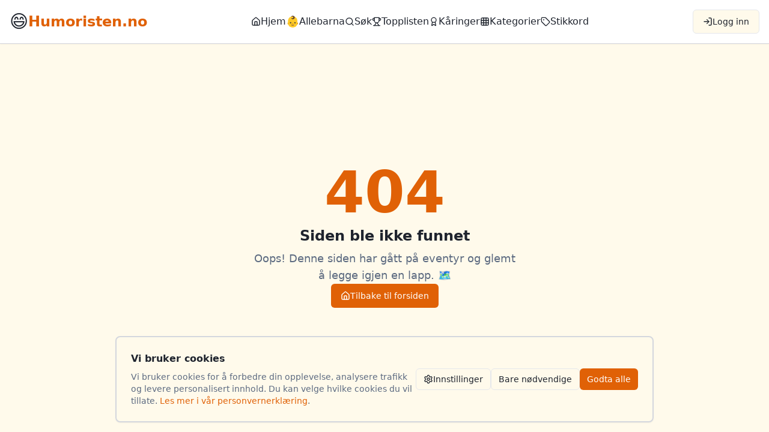

--- FILE ---
content_type: text/html; charset=utf-8
request_url: https://www.google.com/recaptcha/api2/aframe
body_size: 269
content:
<!DOCTYPE HTML><html><head><meta http-equiv="content-type" content="text/html; charset=UTF-8"></head><body><script nonce="uwZxqVyeXGeRpUwySAZofw">/** Anti-fraud and anti-abuse applications only. See google.com/recaptcha */ try{var clients={'sodar':'https://pagead2.googlesyndication.com/pagead/sodar?'};window.addEventListener("message",function(a){try{if(a.source===window.parent){var b=JSON.parse(a.data);var c=clients[b['id']];if(c){var d=document.createElement('img');d.src=c+b['params']+'&rc='+(localStorage.getItem("rc::a")?sessionStorage.getItem("rc::b"):"");window.document.body.appendChild(d);sessionStorage.setItem("rc::e",parseInt(sessionStorage.getItem("rc::e")||0)+1);localStorage.setItem("rc::h",'1769052083459');}}}catch(b){}});window.parent.postMessage("_grecaptcha_ready", "*");}catch(b){}</script></body></html>

--- FILE ---
content_type: text/javascript; charset=utf-8
request_url: https://humoristen.no/assets/main-_GQmbtsk.js
body_size: 68035
content:
const __vite__mapDeps=(i,m=__vite__mapDeps,d=(m.f||(m.f=["assets/Index-B80JORRb.js","assets/ui-vendor-Btuezr0d.js","assets/react-vendor-CEbczk5G.js","assets/input-__9h3S-x.js","assets/JokeCard-p5XpnkgK.js","assets/badge-Ckj_8aUL.js","assets/star-4xSbnegk.js","assets/textarea-SO_U77nO.js","assets/Footer-CQmtc_K8.js","assets/label-TqaQomiw.js","assets/select-CftxqUch.js","assets/sparkles-DmztmLiZ.js","assets/query-vendor-CSsiFDbQ.js","assets/Topplister-BpIaejFW.js","assets/medal-l0ariRun.js","assets/Kaaringer-D9O3uMMu.js","assets/tabs-CfFGaYe2.js","assets/subYears-QdntNKxQ.js","assets/chevron-left-B5kKRj8C.js","assets/clock-B-NPhyZu.js","assets/Kategorier-CPqFrCE4.js","assets/Kategori-CmWI2qv3.js","assets/pagination-BNGFu6fy.js","assets/arrow-left-BY--4GIP.js","assets/arrow-up-narrow-wide-DmSKPcUC.js","assets/Vits-CvpxviEA.js","assets/Sok-Dh7NdFd3.js","assets/Auth-BQV2tF6z.js","assets/Favoritter-DSeUkh4J.js","assets/Admin-ClIVK6BM.js","assets/checkbox-B81XemZG.js","assets/loader-circle-D6BHfj0c.js","assets/circle-check-big-0U-2jdsH.js","assets/square-pen-fNLL36-3.js","assets/plus-C-kjrchX.js","assets/save-C-s_D4E0.js","assets/trash-2-v3KNKemh.js","assets/AdminCategorizer-KoGrvhEH.js","assets/AdminStikkord-7ile4ICW.js","assets/AdminJokeEditor-D6Qmj2Wt.js","assets/Admin404Manager-DL7bx-lx.js","assets/AdminAllebarna-TaAGA0ml.js","assets/Stikkord-DlKwXj5l.js","assets/StikkordDetails-LItLB4fc.js","assets/NotFound-CrkQU6zM.js","assets/Kontakt-4zNMwi_X.js","assets/OmOss-wml-WnP9.js","assets/users-eKjOd5zB.js","assets/Copyright-DEUtUxdG.js","assets/Personvern-Brx1B_p-.js","assets/Allebarna-BPbB5HnC.js","assets/AllebarnaIndex-BwxWyV8r.js","assets/AllebarnaHeader-QMKHGZpH.js","assets/AllebarnaTopplister-VS7fudNp.js","assets/skeleton-DEQ8WGjZ.js","assets/AllebarnaKaaringer-BaOyC7i8.js","assets/AllebarnaNavneliste-BeGecLc8.js","assets/AllebarnaNavnDetails-BO185I8i.js","assets/Vitser-BX7NUDhG.js","assets/Terms-CqlwkN2C.js"])))=>i.map(i=>d[i]);
var To=Object.defineProperty;var So=(r,e,t)=>e in r?To(r,e,{enumerable:!0,configurable:!0,writable:!0,value:t}):r[e]=t;var fe=(r,e,t)=>So(r,typeof e!="symbol"?e+"":e,t);import{j as f,V as Ls,R as Ds,A as Us,C as Ms,T as Bs,D as zs,P as Eo,c as Fs,a as qs,u as Vt,b as jo,d as Ur,e as Le,f as Co,g as Ao,h as Oo,i as Po,k as Ro,l as $o,S as Io,O as Hs,m as Vs,n as No,o as Ws,p as Gs,q as Lo,r as Do,s as Uo,t as Mo,v as Bo}from"./ui-vendor-Btuezr0d.js";import{a as zo,r as b,R as g,v as Fo,g as Mr,c as qo,d as se,L as Ks,B as Ho,e as Vo,f as R}from"./react-vendor-CEbczk5G.js";import{Q as Wo,a as Go}from"./query-vendor-CSsiFDbQ.js";(function(){const e=document.createElement("link").relList;if(e&&e.supports&&e.supports("modulepreload"))return;for(const n of document.querySelectorAll('link[rel="modulepreload"]'))s(n);new MutationObserver(n=>{for(const o of n)if(o.type==="childList")for(const i of o.addedNodes)i.tagName==="LINK"&&i.rel==="modulepreload"&&s(i)}).observe(document,{childList:!0,subtree:!0});function t(n){const o={};return n.integrity&&(o.integrity=n.integrity),n.referrerPolicy&&(o.referrerPolicy=n.referrerPolicy),n.crossOrigin==="use-credentials"?o.credentials="include":n.crossOrigin==="anonymous"?o.credentials="omit":o.credentials="same-origin",o}function s(n){if(n.ep)return;n.ep=!0;const o=t(n);fetch(n.href,o)}})();var Js,ss=zo;Js=ss.createRoot,ss.hydrateRoot;const Ko="modulepreload",Jo=function(r){return"/"+r},ns={},O=function(e,t,s){let n=Promise.resolve();if(t&&t.length>0){document.getElementsByTagName("link");const i=document.querySelector("meta[property=csp-nonce]"),a=(i==null?void 0:i.nonce)||(i==null?void 0:i.getAttribute("nonce"));n=Promise.allSettled(t.map(l=>{if(l=Jo(l),l in ns)return;ns[l]=!0;const c=l.endsWith(".css"),d=c?'[rel="stylesheet"]':"";if(document.querySelector(`link[href="${l}"]${d}`))return;const h=document.createElement("link");if(h.rel=c?"stylesheet":Ko,c||(h.as="script"),h.crossOrigin="",h.href=l,a&&h.setAttribute("nonce",a),document.head.appendChild(h),c)return new Promise((p,u)=>{h.addEventListener("load",p),h.addEventListener("error",()=>u(new Error(`Unable to preload CSS for ${l}`)))})}))}function o(i){const a=new Event("vite:preloadError",{cancelable:!0});if(a.payload=i,window.dispatchEvent(a),!a.defaultPrevented)throw i}return n.then(i=>{for(const a of i||[])a.status==="rejected"&&o(a.reason);return e().catch(o)})},Yo=1,Qo=1e6;let or=0;function Xo(){return or=(or+1)%Number.MAX_SAFE_INTEGER,or.toString()}const ir=new Map,os=r=>{if(ir.has(r))return;const e=setTimeout(()=>{ir.delete(r),yt({type:"REMOVE_TOAST",toastId:r})},Qo);ir.set(r,e)},Zo=(r,e)=>{switch(e.type){case"ADD_TOAST":return{...r,toasts:[e.toast,...r.toasts].slice(0,Yo)};case"UPDATE_TOAST":return{...r,toasts:r.toasts.map(t=>t.id===e.toast.id?{...t,...e.toast}:t)};case"DISMISS_TOAST":{const{toastId:t}=e;return t?os(t):r.toasts.forEach(s=>{os(s.id)}),{...r,toasts:r.toasts.map(s=>s.id===t||t===void 0?{...s,open:!1}:s)}}case"REMOVE_TOAST":return e.toastId===void 0?{...r,toasts:[]}:{...r,toasts:r.toasts.filter(t=>t.id!==e.toastId)}}},Nt=[];let Lt={toasts:[]};function yt(r){Lt=Zo(Lt,r),Nt.forEach(e=>{e(Lt)})}function ei({...r}){const e=Xo(),t=n=>yt({type:"UPDATE_TOAST",toast:{...n,id:e}}),s=()=>yt({type:"DISMISS_TOAST",toastId:e});return yt({type:"ADD_TOAST",toast:{...r,id:e,open:!0,onOpenChange:n=>{n||s()}}}),{id:e,dismiss:s,update:t}}function ti(){const[r,e]=b.useState(Lt);return b.useEffect(()=>(Nt.push(e),()=>{const t=Nt.indexOf(e);t>-1&&Nt.splice(t,1)}),[r]),{...r,toast:ei,dismiss:t=>yt({type:"DISMISS_TOAST",toastId:t})}}function Ys(r){var e,t,s="";if(typeof r=="string"||typeof r=="number")s+=r;else if(typeof r=="object")if(Array.isArray(r)){var n=r.length;for(e=0;e<n;e++)r[e]&&(t=Ys(r[e]))&&(s&&(s+=" "),s+=t)}else for(t in r)r[t]&&(s&&(s+=" "),s+=t);return s}function Qs(){for(var r,e,t=0,s="",n=arguments.length;t<n;t++)(r=arguments[t])&&(e=Ys(r))&&(s&&(s+=" "),s+=e);return s}const is=r=>typeof r=="boolean"?`${r}`:r===0?"0":r,as=Qs,Xs=(r,e)=>t=>{var s;if((e==null?void 0:e.variants)==null)return as(r,t==null?void 0:t.class,t==null?void 0:t.className);const{variants:n,defaultVariants:o}=e,i=Object.keys(n).map(c=>{const d=t==null?void 0:t[c],h=o==null?void 0:o[c];if(d===null)return null;const p=is(d)||is(h);return n[c][p]}),a=t&&Object.entries(t).reduce((c,d)=>{let[h,p]=d;return p===void 0||(c[h]=p),c},{}),l=e==null||(s=e.compoundVariants)===null||s===void 0?void 0:s.reduce((c,d)=>{let{class:h,className:p,...u}=d;return Object.entries(u).every(m=>{let[y,v]=m;return Array.isArray(v)?v.includes({...o,...a}[y]):{...o,...a}[y]===v})?[...c,h,p]:c},[]);return as(r,i,l,t==null?void 0:t.class,t==null?void 0:t.className)};/**
 * @license lucide-react v0.462.0 - ISC
 *
 * This source code is licensed under the ISC license.
 * See the LICENSE file in the root directory of this source tree.
 */const ri=r=>r.replace(/([a-z0-9])([A-Z])/g,"$1-$2").toLowerCase(),Zs=(...r)=>r.filter((e,t,s)=>!!e&&e.trim()!==""&&s.indexOf(e)===t).join(" ").trim();/**
 * @license lucide-react v0.462.0 - ISC
 *
 * This source code is licensed under the ISC license.
 * See the LICENSE file in the root directory of this source tree.
 */var si={xmlns:"http://www.w3.org/2000/svg",width:24,height:24,viewBox:"0 0 24 24",fill:"none",stroke:"currentColor",strokeWidth:2,strokeLinecap:"round",strokeLinejoin:"round"};/**
 * @license lucide-react v0.462.0 - ISC
 *
 * This source code is licensed under the ISC license.
 * See the LICENSE file in the root directory of this source tree.
 */const ni=b.forwardRef(({color:r="currentColor",size:e=24,strokeWidth:t=2,absoluteStrokeWidth:s,className:n="",children:o,iconNode:i,...a},l)=>b.createElement("svg",{ref:l,...si,width:e,height:e,stroke:r,strokeWidth:s?Number(t)*24/Number(e):t,className:Zs("lucide",n),...a},[...i.map(([c,d])=>b.createElement(c,d)),...Array.isArray(o)?o:[o]]));/**
 * @license lucide-react v0.462.0 - ISC
 *
 * This source code is licensed under the ISC license.
 * See the LICENSE file in the root directory of this source tree.
 */const en=(r,e)=>{const t=b.forwardRef(({className:s,...n},o)=>b.createElement(ni,{ref:o,iconNode:e,className:Zs(`lucide-${ri(r)}`,s),...n}));return t.displayName=`${r}`,t};/**
 * @license lucide-react v0.462.0 - ISC
 *
 * This source code is licensed under the ISC license.
 * See the LICENSE file in the root directory of this source tree.
 */const oi=en("Settings",[["path",{d:"M12.22 2h-.44a2 2 0 0 0-2 2v.18a2 2 0 0 1-1 1.73l-.43.25a2 2 0 0 1-2 0l-.15-.08a2 2 0 0 0-2.73.73l-.22.38a2 2 0 0 0 .73 2.73l.15.1a2 2 0 0 1 1 1.72v.51a2 2 0 0 1-1 1.74l-.15.09a2 2 0 0 0-.73 2.73l.22.38a2 2 0 0 0 2.73.73l.15-.08a2 2 0 0 1 2 0l.43.25a2 2 0 0 1 1 1.73V20a2 2 0 0 0 2 2h.44a2 2 0 0 0 2-2v-.18a2 2 0 0 1 1-1.73l.43-.25a2 2 0 0 1 2 0l.15.08a2 2 0 0 0 2.73-.73l.22-.39a2 2 0 0 0-.73-2.73l-.15-.08a2 2 0 0 1-1-1.74v-.5a2 2 0 0 1 1-1.74l.15-.09a2 2 0 0 0 .73-2.73l-.22-.38a2 2 0 0 0-2.73-.73l-.15.08a2 2 0 0 1-2 0l-.43-.25a2 2 0 0 1-1-1.73V4a2 2 0 0 0-2-2z",key:"1qme2f"}],["circle",{cx:"12",cy:"12",r:"3",key:"1v7zrd"}]]);/**
 * @license lucide-react v0.462.0 - ISC
 *
 * This source code is licensed under the ISC license.
 * See the LICENSE file in the root directory of this source tree.
 */const tn=en("X",[["path",{d:"M18 6 6 18",key:"1bl5f8"}],["path",{d:"m6 6 12 12",key:"d8bk6v"}]]),Br="-",ii=r=>{const e=li(r),{conflictingClassGroups:t,conflictingClassGroupModifiers:s}=r;return{getClassGroupId:i=>{const a=i.split(Br);return a[0]===""&&a.length!==1&&a.shift(),rn(a,e)||ai(i)},getConflictingClassGroupIds:(i,a)=>{const l=t[i]||[];return a&&s[i]?[...l,...s[i]]:l}}},rn=(r,e)=>{var i;if(r.length===0)return e.classGroupId;const t=r[0],s=e.nextPart.get(t),n=s?rn(r.slice(1),s):void 0;if(n)return n;if(e.validators.length===0)return;const o=r.join(Br);return(i=e.validators.find(({validator:a})=>a(o)))==null?void 0:i.classGroupId},ls=/^\[(.+)\]$/,ai=r=>{if(ls.test(r)){const e=ls.exec(r)[1],t=e==null?void 0:e.substring(0,e.indexOf(":"));if(t)return"arbitrary.."+t}},li=r=>{const{theme:e,prefix:t}=r,s={nextPart:new Map,validators:[]};return di(Object.entries(r.classGroups),t).forEach(([o,i])=>{wr(i,s,o,e)}),s},wr=(r,e,t,s)=>{r.forEach(n=>{if(typeof n=="string"){const o=n===""?e:cs(e,n);o.classGroupId=t;return}if(typeof n=="function"){if(ci(n)){wr(n(s),e,t,s);return}e.validators.push({validator:n,classGroupId:t});return}Object.entries(n).forEach(([o,i])=>{wr(i,cs(e,o),t,s)})})},cs=(r,e)=>{let t=r;return e.split(Br).forEach(s=>{t.nextPart.has(s)||t.nextPart.set(s,{nextPart:new Map,validators:[]}),t=t.nextPart.get(s)}),t},ci=r=>r.isThemeGetter,di=(r,e)=>e?r.map(([t,s])=>{const n=s.map(o=>typeof o=="string"?e+o:typeof o=="object"?Object.fromEntries(Object.entries(o).map(([i,a])=>[e+i,a])):o);return[t,n]}):r,ui=r=>{if(r<1)return{get:()=>{},set:()=>{}};let e=0,t=new Map,s=new Map;const n=(o,i)=>{t.set(o,i),e++,e>r&&(e=0,s=t,t=new Map)};return{get(o){let i=t.get(o);if(i!==void 0)return i;if((i=s.get(o))!==void 0)return n(o,i),i},set(o,i){t.has(o)?t.set(o,i):n(o,i)}}},sn="!",hi=r=>{const{separator:e,experimentalParseClassName:t}=r,s=e.length===1,n=e[0],o=e.length,i=a=>{const l=[];let c=0,d=0,h;for(let v=0;v<a.length;v++){let _=a[v];if(c===0){if(_===n&&(s||a.slice(v,v+o)===e)){l.push(a.slice(d,v)),d=v+o;continue}if(_==="/"){h=v;continue}}_==="["?c++:_==="]"&&c--}const p=l.length===0?a:a.substring(d),u=p.startsWith(sn),m=u?p.substring(1):p,y=h&&h>d?h-d:void 0;return{modifiers:l,hasImportantModifier:u,baseClassName:m,maybePostfixModifierPosition:y}};return t?a=>t({className:a,parseClassName:i}):i},fi=r=>{if(r.length<=1)return r;const e=[];let t=[];return r.forEach(s=>{s[0]==="["?(e.push(...t.sort(),s),t=[]):t.push(s)}),e.push(...t.sort()),e},pi=r=>({cache:ui(r.cacheSize),parseClassName:hi(r),...ii(r)}),gi=/\s+/,mi=(r,e)=>{const{parseClassName:t,getClassGroupId:s,getConflictingClassGroupIds:n}=e,o=[],i=r.trim().split(gi);let a="";for(let l=i.length-1;l>=0;l-=1){const c=i[l],{modifiers:d,hasImportantModifier:h,baseClassName:p,maybePostfixModifierPosition:u}=t(c);let m=!!u,y=s(m?p.substring(0,u):p);if(!y){if(!m){a=c+(a.length>0?" "+a:a);continue}if(y=s(p),!y){a=c+(a.length>0?" "+a:a);continue}m=!1}const v=fi(d).join(":"),_=h?v+sn:v,x=_+y;if(o.includes(x))continue;o.push(x);const w=n(y,m);for(let k=0;k<w.length;++k){const U=w[k];o.push(_+U)}a=c+(a.length>0?" "+a:a)}return a};function vi(){let r=0,e,t,s="";for(;r<arguments.length;)(e=arguments[r++])&&(t=nn(e))&&(s&&(s+=" "),s+=t);return s}const nn=r=>{if(typeof r=="string")return r;let e,t="";for(let s=0;s<r.length;s++)r[s]&&(e=nn(r[s]))&&(t&&(t+=" "),t+=e);return t};function yi(r,...e){let t,s,n,o=i;function i(l){const c=e.reduce((d,h)=>h(d),r());return t=pi(c),s=t.cache.get,n=t.cache.set,o=a,a(l)}function a(l){const c=s(l);if(c)return c;const d=mi(l,t);return n(l,d),d}return function(){return o(vi.apply(null,arguments))}}const D=r=>{const e=t=>t[r]||[];return e.isThemeGetter=!0,e},on=/^\[(?:([a-z-]+):)?(.+)\]$/i,bi=/^\d+\/\d+$/,wi=new Set(["px","full","screen"]),_i=/^(\d+(\.\d+)?)?(xs|sm|md|lg|xl)$/,xi=/\d+(%|px|r?em|[sdl]?v([hwib]|min|max)|pt|pc|in|cm|mm|cap|ch|ex|r?lh|cq(w|h|i|b|min|max))|\b(calc|min|max|clamp)\(.+\)|^0$/,ki=/^(rgba?|hsla?|hwb|(ok)?(lab|lch))\(.+\)$/,Ti=/^(inset_)?-?((\d+)?\.?(\d+)[a-z]+|0)_-?((\d+)?\.?(\d+)[a-z]+|0)/,Si=/^(url|image|image-set|cross-fade|element|(repeating-)?(linear|radial|conic)-gradient)\(.+\)$/,pe=r=>et(r)||wi.has(r)||bi.test(r),ke=r=>it(r,"length",$i),et=r=>!!r&&!Number.isNaN(Number(r)),ar=r=>it(r,"number",et),ht=r=>!!r&&Number.isInteger(Number(r)),Ei=r=>r.endsWith("%")&&et(r.slice(0,-1)),E=r=>on.test(r),Te=r=>_i.test(r),ji=new Set(["length","size","percentage"]),Ci=r=>it(r,ji,an),Ai=r=>it(r,"position",an),Oi=new Set(["image","url"]),Pi=r=>it(r,Oi,Ni),Ri=r=>it(r,"",Ii),ft=()=>!0,it=(r,e,t)=>{const s=on.exec(r);return s?s[1]?typeof e=="string"?s[1]===e:e.has(s[1]):t(s[2]):!1},$i=r=>xi.test(r)&&!ki.test(r),an=()=>!1,Ii=r=>Ti.test(r),Ni=r=>Si.test(r),Li=()=>{const r=D("colors"),e=D("spacing"),t=D("blur"),s=D("brightness"),n=D("borderColor"),o=D("borderRadius"),i=D("borderSpacing"),a=D("borderWidth"),l=D("contrast"),c=D("grayscale"),d=D("hueRotate"),h=D("invert"),p=D("gap"),u=D("gradientColorStops"),m=D("gradientColorStopPositions"),y=D("inset"),v=D("margin"),_=D("opacity"),x=D("padding"),w=D("saturate"),k=D("scale"),U=D("sepia"),C=D("skew"),M=D("space"),K=D("translate"),ve=()=>["auto","contain","none"],Ae=()=>["auto","hidden","clip","visible","scroll"],ye=()=>["auto",E,e],P=()=>[E,e],Oe=()=>["",pe,ke],ne=()=>["auto",et,E],Pe=()=>["bottom","center","left","left-bottom","left-top","right","right-bottom","right-top","top"],Z=()=>["solid","dashed","dotted","double","none"],ee=()=>["normal","multiply","screen","overlay","darken","lighten","color-dodge","color-burn","hard-light","soft-light","difference","exclusion","hue","saturation","color","luminosity"],be=()=>["start","end","center","between","around","evenly","stretch"],j=()=>["","0",E],W=()=>["auto","avoid","all","avoid-page","page","left","right","column"],X=()=>[et,E];return{cacheSize:500,separator:":",theme:{colors:[ft],spacing:[pe,ke],blur:["none","",Te,E],brightness:X(),borderColor:[r],borderRadius:["none","","full",Te,E],borderSpacing:P(),borderWidth:Oe(),contrast:X(),grayscale:j(),hueRotate:X(),invert:j(),gap:P(),gradientColorStops:[r],gradientColorStopPositions:[Ei,ke],inset:ye(),margin:ye(),opacity:X(),padding:P(),saturate:X(),scale:X(),sepia:j(),skew:X(),space:P(),translate:P()},classGroups:{aspect:[{aspect:["auto","square","video",E]}],container:["container"],columns:[{columns:[Te]}],"break-after":[{"break-after":W()}],"break-before":[{"break-before":W()}],"break-inside":[{"break-inside":["auto","avoid","avoid-page","avoid-column"]}],"box-decoration":[{"box-decoration":["slice","clone"]}],box:[{box:["border","content"]}],display:["block","inline-block","inline","flex","inline-flex","table","inline-table","table-caption","table-cell","table-column","table-column-group","table-footer-group","table-header-group","table-row-group","table-row","flow-root","grid","inline-grid","contents","list-item","hidden"],float:[{float:["right","left","none","start","end"]}],clear:[{clear:["left","right","both","none","start","end"]}],isolation:["isolate","isolation-auto"],"object-fit":[{object:["contain","cover","fill","none","scale-down"]}],"object-position":[{object:[...Pe(),E]}],overflow:[{overflow:Ae()}],"overflow-x":[{"overflow-x":Ae()}],"overflow-y":[{"overflow-y":Ae()}],overscroll:[{overscroll:ve()}],"overscroll-x":[{"overscroll-x":ve()}],"overscroll-y":[{"overscroll-y":ve()}],position:["static","fixed","absolute","relative","sticky"],inset:[{inset:[y]}],"inset-x":[{"inset-x":[y]}],"inset-y":[{"inset-y":[y]}],start:[{start:[y]}],end:[{end:[y]}],top:[{top:[y]}],right:[{right:[y]}],bottom:[{bottom:[y]}],left:[{left:[y]}],visibility:["visible","invisible","collapse"],z:[{z:["auto",ht,E]}],basis:[{basis:ye()}],"flex-direction":[{flex:["row","row-reverse","col","col-reverse"]}],"flex-wrap":[{flex:["wrap","wrap-reverse","nowrap"]}],flex:[{flex:["1","auto","initial","none",E]}],grow:[{grow:j()}],shrink:[{shrink:j()}],order:[{order:["first","last","none",ht,E]}],"grid-cols":[{"grid-cols":[ft]}],"col-start-end":[{col:["auto",{span:["full",ht,E]},E]}],"col-start":[{"col-start":ne()}],"col-end":[{"col-end":ne()}],"grid-rows":[{"grid-rows":[ft]}],"row-start-end":[{row:["auto",{span:[ht,E]},E]}],"row-start":[{"row-start":ne()}],"row-end":[{"row-end":ne()}],"grid-flow":[{"grid-flow":["row","col","dense","row-dense","col-dense"]}],"auto-cols":[{"auto-cols":["auto","min","max","fr",E]}],"auto-rows":[{"auto-rows":["auto","min","max","fr",E]}],gap:[{gap:[p]}],"gap-x":[{"gap-x":[p]}],"gap-y":[{"gap-y":[p]}],"justify-content":[{justify:["normal",...be()]}],"justify-items":[{"justify-items":["start","end","center","stretch"]}],"justify-self":[{"justify-self":["auto","start","end","center","stretch"]}],"align-content":[{content:["normal",...be(),"baseline"]}],"align-items":[{items:["start","end","center","baseline","stretch"]}],"align-self":[{self:["auto","start","end","center","stretch","baseline"]}],"place-content":[{"place-content":[...be(),"baseline"]}],"place-items":[{"place-items":["start","end","center","baseline","stretch"]}],"place-self":[{"place-self":["auto","start","end","center","stretch"]}],p:[{p:[x]}],px:[{px:[x]}],py:[{py:[x]}],ps:[{ps:[x]}],pe:[{pe:[x]}],pt:[{pt:[x]}],pr:[{pr:[x]}],pb:[{pb:[x]}],pl:[{pl:[x]}],m:[{m:[v]}],mx:[{mx:[v]}],my:[{my:[v]}],ms:[{ms:[v]}],me:[{me:[v]}],mt:[{mt:[v]}],mr:[{mr:[v]}],mb:[{mb:[v]}],ml:[{ml:[v]}],"space-x":[{"space-x":[M]}],"space-x-reverse":["space-x-reverse"],"space-y":[{"space-y":[M]}],"space-y-reverse":["space-y-reverse"],w:[{w:["auto","min","max","fit","svw","lvw","dvw",E,e]}],"min-w":[{"min-w":[E,e,"min","max","fit"]}],"max-w":[{"max-w":[E,e,"none","full","min","max","fit","prose",{screen:[Te]},Te]}],h:[{h:[E,e,"auto","min","max","fit","svh","lvh","dvh"]}],"min-h":[{"min-h":[E,e,"min","max","fit","svh","lvh","dvh"]}],"max-h":[{"max-h":[E,e,"min","max","fit","svh","lvh","dvh"]}],size:[{size:[E,e,"auto","min","max","fit"]}],"font-size":[{text:["base",Te,ke]}],"font-smoothing":["antialiased","subpixel-antialiased"],"font-style":["italic","not-italic"],"font-weight":[{font:["thin","extralight","light","normal","medium","semibold","bold","extrabold","black",ar]}],"font-family":[{font:[ft]}],"fvn-normal":["normal-nums"],"fvn-ordinal":["ordinal"],"fvn-slashed-zero":["slashed-zero"],"fvn-figure":["lining-nums","oldstyle-nums"],"fvn-spacing":["proportional-nums","tabular-nums"],"fvn-fraction":["diagonal-fractions","stacked-fractions"],tracking:[{tracking:["tighter","tight","normal","wide","wider","widest",E]}],"line-clamp":[{"line-clamp":["none",et,ar]}],leading:[{leading:["none","tight","snug","normal","relaxed","loose",pe,E]}],"list-image":[{"list-image":["none",E]}],"list-style-type":[{list:["none","disc","decimal",E]}],"list-style-position":[{list:["inside","outside"]}],"placeholder-color":[{placeholder:[r]}],"placeholder-opacity":[{"placeholder-opacity":[_]}],"text-alignment":[{text:["left","center","right","justify","start","end"]}],"text-color":[{text:[r]}],"text-opacity":[{"text-opacity":[_]}],"text-decoration":["underline","overline","line-through","no-underline"],"text-decoration-style":[{decoration:[...Z(),"wavy"]}],"text-decoration-thickness":[{decoration:["auto","from-font",pe,ke]}],"underline-offset":[{"underline-offset":["auto",pe,E]}],"text-decoration-color":[{decoration:[r]}],"text-transform":["uppercase","lowercase","capitalize","normal-case"],"text-overflow":["truncate","text-ellipsis","text-clip"],"text-wrap":[{text:["wrap","nowrap","balance","pretty"]}],indent:[{indent:P()}],"vertical-align":[{align:["baseline","top","middle","bottom","text-top","text-bottom","sub","super",E]}],whitespace:[{whitespace:["normal","nowrap","pre","pre-line","pre-wrap","break-spaces"]}],break:[{break:["normal","words","all","keep"]}],hyphens:[{hyphens:["none","manual","auto"]}],content:[{content:["none",E]}],"bg-attachment":[{bg:["fixed","local","scroll"]}],"bg-clip":[{"bg-clip":["border","padding","content","text"]}],"bg-opacity":[{"bg-opacity":[_]}],"bg-origin":[{"bg-origin":["border","padding","content"]}],"bg-position":[{bg:[...Pe(),Ai]}],"bg-repeat":[{bg:["no-repeat",{repeat:["","x","y","round","space"]}]}],"bg-size":[{bg:["auto","cover","contain",Ci]}],"bg-image":[{bg:["none",{"gradient-to":["t","tr","r","br","b","bl","l","tl"]},Pi]}],"bg-color":[{bg:[r]}],"gradient-from-pos":[{from:[m]}],"gradient-via-pos":[{via:[m]}],"gradient-to-pos":[{to:[m]}],"gradient-from":[{from:[u]}],"gradient-via":[{via:[u]}],"gradient-to":[{to:[u]}],rounded:[{rounded:[o]}],"rounded-s":[{"rounded-s":[o]}],"rounded-e":[{"rounded-e":[o]}],"rounded-t":[{"rounded-t":[o]}],"rounded-r":[{"rounded-r":[o]}],"rounded-b":[{"rounded-b":[o]}],"rounded-l":[{"rounded-l":[o]}],"rounded-ss":[{"rounded-ss":[o]}],"rounded-se":[{"rounded-se":[o]}],"rounded-ee":[{"rounded-ee":[o]}],"rounded-es":[{"rounded-es":[o]}],"rounded-tl":[{"rounded-tl":[o]}],"rounded-tr":[{"rounded-tr":[o]}],"rounded-br":[{"rounded-br":[o]}],"rounded-bl":[{"rounded-bl":[o]}],"border-w":[{border:[a]}],"border-w-x":[{"border-x":[a]}],"border-w-y":[{"border-y":[a]}],"border-w-s":[{"border-s":[a]}],"border-w-e":[{"border-e":[a]}],"border-w-t":[{"border-t":[a]}],"border-w-r":[{"border-r":[a]}],"border-w-b":[{"border-b":[a]}],"border-w-l":[{"border-l":[a]}],"border-opacity":[{"border-opacity":[_]}],"border-style":[{border:[...Z(),"hidden"]}],"divide-x":[{"divide-x":[a]}],"divide-x-reverse":["divide-x-reverse"],"divide-y":[{"divide-y":[a]}],"divide-y-reverse":["divide-y-reverse"],"divide-opacity":[{"divide-opacity":[_]}],"divide-style":[{divide:Z()}],"border-color":[{border:[n]}],"border-color-x":[{"border-x":[n]}],"border-color-y":[{"border-y":[n]}],"border-color-s":[{"border-s":[n]}],"border-color-e":[{"border-e":[n]}],"border-color-t":[{"border-t":[n]}],"border-color-r":[{"border-r":[n]}],"border-color-b":[{"border-b":[n]}],"border-color-l":[{"border-l":[n]}],"divide-color":[{divide:[n]}],"outline-style":[{outline:["",...Z()]}],"outline-offset":[{"outline-offset":[pe,E]}],"outline-w":[{outline:[pe,ke]}],"outline-color":[{outline:[r]}],"ring-w":[{ring:Oe()}],"ring-w-inset":["ring-inset"],"ring-color":[{ring:[r]}],"ring-opacity":[{"ring-opacity":[_]}],"ring-offset-w":[{"ring-offset":[pe,ke]}],"ring-offset-color":[{"ring-offset":[r]}],shadow:[{shadow:["","inner","none",Te,Ri]}],"shadow-color":[{shadow:[ft]}],opacity:[{opacity:[_]}],"mix-blend":[{"mix-blend":[...ee(),"plus-lighter","plus-darker"]}],"bg-blend":[{"bg-blend":ee()}],filter:[{filter:["","none"]}],blur:[{blur:[t]}],brightness:[{brightness:[s]}],contrast:[{contrast:[l]}],"drop-shadow":[{"drop-shadow":["","none",Te,E]}],grayscale:[{grayscale:[c]}],"hue-rotate":[{"hue-rotate":[d]}],invert:[{invert:[h]}],saturate:[{saturate:[w]}],sepia:[{sepia:[U]}],"backdrop-filter":[{"backdrop-filter":["","none"]}],"backdrop-blur":[{"backdrop-blur":[t]}],"backdrop-brightness":[{"backdrop-brightness":[s]}],"backdrop-contrast":[{"backdrop-contrast":[l]}],"backdrop-grayscale":[{"backdrop-grayscale":[c]}],"backdrop-hue-rotate":[{"backdrop-hue-rotate":[d]}],"backdrop-invert":[{"backdrop-invert":[h]}],"backdrop-opacity":[{"backdrop-opacity":[_]}],"backdrop-saturate":[{"backdrop-saturate":[w]}],"backdrop-sepia":[{"backdrop-sepia":[U]}],"border-collapse":[{border:["collapse","separate"]}],"border-spacing":[{"border-spacing":[i]}],"border-spacing-x":[{"border-spacing-x":[i]}],"border-spacing-y":[{"border-spacing-y":[i]}],"table-layout":[{table:["auto","fixed"]}],caption:[{caption:["top","bottom"]}],transition:[{transition:["none","all","","colors","opacity","shadow","transform",E]}],duration:[{duration:X()}],ease:[{ease:["linear","in","out","in-out",E]}],delay:[{delay:X()}],animate:[{animate:["none","spin","ping","pulse","bounce",E]}],transform:[{transform:["","gpu","none"]}],scale:[{scale:[k]}],"scale-x":[{"scale-x":[k]}],"scale-y":[{"scale-y":[k]}],rotate:[{rotate:[ht,E]}],"translate-x":[{"translate-x":[K]}],"translate-y":[{"translate-y":[K]}],"skew-x":[{"skew-x":[C]}],"skew-y":[{"skew-y":[C]}],"transform-origin":[{origin:["center","top","top-right","right","bottom-right","bottom","bottom-left","left","top-left",E]}],accent:[{accent:["auto",r]}],appearance:[{appearance:["none","auto"]}],cursor:[{cursor:["auto","default","pointer","wait","text","move","help","not-allowed","none","context-menu","progress","cell","crosshair","vertical-text","alias","copy","no-drop","grab","grabbing","all-scroll","col-resize","row-resize","n-resize","e-resize","s-resize","w-resize","ne-resize","nw-resize","se-resize","sw-resize","ew-resize","ns-resize","nesw-resize","nwse-resize","zoom-in","zoom-out",E]}],"caret-color":[{caret:[r]}],"pointer-events":[{"pointer-events":["none","auto"]}],resize:[{resize:["none","y","x",""]}],"scroll-behavior":[{scroll:["auto","smooth"]}],"scroll-m":[{"scroll-m":P()}],"scroll-mx":[{"scroll-mx":P()}],"scroll-my":[{"scroll-my":P()}],"scroll-ms":[{"scroll-ms":P()}],"scroll-me":[{"scroll-me":P()}],"scroll-mt":[{"scroll-mt":P()}],"scroll-mr":[{"scroll-mr":P()}],"scroll-mb":[{"scroll-mb":P()}],"scroll-ml":[{"scroll-ml":P()}],"scroll-p":[{"scroll-p":P()}],"scroll-px":[{"scroll-px":P()}],"scroll-py":[{"scroll-py":P()}],"scroll-ps":[{"scroll-ps":P()}],"scroll-pe":[{"scroll-pe":P()}],"scroll-pt":[{"scroll-pt":P()}],"scroll-pr":[{"scroll-pr":P()}],"scroll-pb":[{"scroll-pb":P()}],"scroll-pl":[{"scroll-pl":P()}],"snap-align":[{snap:["start","end","center","align-none"]}],"snap-stop":[{snap:["normal","always"]}],"snap-type":[{snap:["none","x","y","both"]}],"snap-strictness":[{snap:["mandatory","proximity"]}],touch:[{touch:["auto","none","manipulation"]}],"touch-x":[{"touch-pan":["x","left","right"]}],"touch-y":[{"touch-pan":["y","up","down"]}],"touch-pz":["touch-pinch-zoom"],select:[{select:["none","text","all","auto"]}],"will-change":[{"will-change":["auto","scroll","contents","transform",E]}],fill:[{fill:[r,"none"]}],"stroke-w":[{stroke:[pe,ke,ar]}],stroke:[{stroke:[r,"none"]}],sr:["sr-only","not-sr-only"],"forced-color-adjust":[{"forced-color-adjust":["auto","none"]}]},conflictingClassGroups:{overflow:["overflow-x","overflow-y"],overscroll:["overscroll-x","overscroll-y"],inset:["inset-x","inset-y","start","end","top","right","bottom","left"],"inset-x":["right","left"],"inset-y":["top","bottom"],flex:["basis","grow","shrink"],gap:["gap-x","gap-y"],p:["px","py","ps","pe","pt","pr","pb","pl"],px:["pr","pl"],py:["pt","pb"],m:["mx","my","ms","me","mt","mr","mb","ml"],mx:["mr","ml"],my:["mt","mb"],size:["w","h"],"font-size":["leading"],"fvn-normal":["fvn-ordinal","fvn-slashed-zero","fvn-figure","fvn-spacing","fvn-fraction"],"fvn-ordinal":["fvn-normal"],"fvn-slashed-zero":["fvn-normal"],"fvn-figure":["fvn-normal"],"fvn-spacing":["fvn-normal"],"fvn-fraction":["fvn-normal"],"line-clamp":["display","overflow"],rounded:["rounded-s","rounded-e","rounded-t","rounded-r","rounded-b","rounded-l","rounded-ss","rounded-se","rounded-ee","rounded-es","rounded-tl","rounded-tr","rounded-br","rounded-bl"],"rounded-s":["rounded-ss","rounded-es"],"rounded-e":["rounded-se","rounded-ee"],"rounded-t":["rounded-tl","rounded-tr"],"rounded-r":["rounded-tr","rounded-br"],"rounded-b":["rounded-br","rounded-bl"],"rounded-l":["rounded-tl","rounded-bl"],"border-spacing":["border-spacing-x","border-spacing-y"],"border-w":["border-w-s","border-w-e","border-w-t","border-w-r","border-w-b","border-w-l"],"border-w-x":["border-w-r","border-w-l"],"border-w-y":["border-w-t","border-w-b"],"border-color":["border-color-s","border-color-e","border-color-t","border-color-r","border-color-b","border-color-l"],"border-color-x":["border-color-r","border-color-l"],"border-color-y":["border-color-t","border-color-b"],"scroll-m":["scroll-mx","scroll-my","scroll-ms","scroll-me","scroll-mt","scroll-mr","scroll-mb","scroll-ml"],"scroll-mx":["scroll-mr","scroll-ml"],"scroll-my":["scroll-mt","scroll-mb"],"scroll-p":["scroll-px","scroll-py","scroll-ps","scroll-pe","scroll-pt","scroll-pr","scroll-pb","scroll-pl"],"scroll-px":["scroll-pr","scroll-pl"],"scroll-py":["scroll-pt","scroll-pb"],touch:["touch-x","touch-y","touch-pz"],"touch-x":["touch"],"touch-y":["touch"],"touch-pz":["touch"]},conflictingClassGroupModifiers:{"font-size":["leading"]}}},Di=yi(Li);function q(...r){return Di(Qs(r))}const Ui=Eo,ln=b.forwardRef(({className:r,...e},t)=>f.jsx(Ls,{ref:t,className:q("fixed top-0 z-[100] flex max-h-screen w-full flex-col-reverse p-4 sm:bottom-0 sm:right-0 sm:top-auto sm:flex-col md:max-w-[420px]",r),...e}));ln.displayName=Ls.displayName;const Mi=Xs("group pointer-events-auto relative flex w-full items-center justify-between space-x-4 overflow-hidden rounded-md border p-6 pr-8 shadow-lg transition-all data-[swipe=cancel]:translate-x-0 data-[swipe=end]:translate-x-[var(--radix-toast-swipe-end-x)] data-[swipe=move]:translate-x-[var(--radix-toast-swipe-move-x)] data-[swipe=move]:transition-none data-[state=open]:animate-in data-[state=closed]:animate-out data-[swipe=end]:animate-out data-[state=closed]:fade-out-80 data-[state=closed]:slide-out-to-right-full data-[state=open]:slide-in-from-top-full data-[state=open]:sm:slide-in-from-bottom-full",{variants:{variant:{default:"border bg-background text-foreground",destructive:"destructive group border-destructive bg-destructive text-destructive-foreground"}},defaultVariants:{variant:"default"}}),cn=b.forwardRef(({className:r,variant:e,...t},s)=>f.jsx(Ds,{ref:s,className:q(Mi({variant:e}),r),...t}));cn.displayName=Ds.displayName;const Bi=b.forwardRef(({className:r,...e},t)=>f.jsx(Us,{ref:t,className:q("inline-flex h-8 shrink-0 items-center justify-center rounded-md border bg-transparent px-3 text-sm font-medium ring-offset-background transition-colors group-[.destructive]:border-muted/40 hover:bg-secondary group-[.destructive]:hover:border-destructive/30 group-[.destructive]:hover:bg-destructive group-[.destructive]:hover:text-destructive-foreground focus:outline-none focus:ring-2 focus:ring-ring focus:ring-offset-2 group-[.destructive]:focus:ring-destructive disabled:pointer-events-none disabled:opacity-50",r),...e}));Bi.displayName=Us.displayName;const dn=b.forwardRef(({className:r,...e},t)=>f.jsx(Ms,{ref:t,className:q("absolute right-2 top-2 rounded-md p-1 text-foreground/50 opacity-0 transition-opacity group-hover:opacity-100 group-[.destructive]:text-red-300 hover:text-foreground group-[.destructive]:hover:text-red-50 focus:opacity-100 focus:outline-none focus:ring-2 group-[.destructive]:focus:ring-red-400 group-[.destructive]:focus:ring-offset-red-600",r),"toast-close":"",...e,children:f.jsx(tn,{className:"h-4 w-4"})}));dn.displayName=Ms.displayName;const un=b.forwardRef(({className:r,...e},t)=>f.jsx(Bs,{ref:t,className:q("text-sm font-semibold",r),...e}));un.displayName=Bs.displayName;const hn=b.forwardRef(({className:r,...e},t)=>f.jsx(zs,{ref:t,className:q("text-sm opacity-90",r),...e}));hn.displayName=zs.displayName;function zi(){const{toasts:r}=ti();return f.jsxs(Ui,{children:[r.map(function({id:e,title:t,description:s,action:n,...o}){return f.jsxs(cn,{...o,children:[f.jsxs("div",{className:"grid gap-1",children:[t&&f.jsx(un,{children:t}),s&&f.jsx(hn,{children:s})]}),n,f.jsx(dn,{})]},e)}),f.jsx(ln,{})]})}var ds=["light","dark"],Fi="(prefers-color-scheme: dark)",qi=b.createContext(void 0),Hi={setTheme:r=>{},themes:[]},Vi=()=>{var r;return(r=b.useContext(qi))!=null?r:Hi};b.memo(({forcedTheme:r,storageKey:e,attribute:t,enableSystem:s,enableColorScheme:n,defaultTheme:o,value:i,attrs:a,nonce:l})=>{let c=o==="system",d=t==="class"?`var d=document.documentElement,c=d.classList;${`c.remove(${a.map(m=>`'${m}'`).join(",")})`};`:`var d=document.documentElement,n='${t}',s='setAttribute';`,h=n?ds.includes(o)&&o?`if(e==='light'||e==='dark'||!e)d.style.colorScheme=e||'${o}'`:"if(e==='light'||e==='dark')d.style.colorScheme=e":"",p=(m,y=!1,v=!0)=>{let _=i?i[m]:m,x=y?m+"|| ''":`'${_}'`,w="";return n&&v&&!y&&ds.includes(m)&&(w+=`d.style.colorScheme = '${m}';`),t==="class"?y||_?w+=`c.add(${x})`:w+="null":_&&(w+=`d[s](n,${x})`),w},u=r?`!function(){${d}${p(r)}}()`:s?`!function(){try{${d}var e=localStorage.getItem('${e}');if('system'===e||(!e&&${c})){var t='${Fi}',m=window.matchMedia(t);if(m.media!==t||m.matches){${p("dark")}}else{${p("light")}}}else if(e){${i?`var x=${JSON.stringify(i)};`:""}${p(i?"x[e]":"e",!0)}}${c?"":"else{"+p(o,!1,!1)+"}"}${h}}catch(e){}}()`:`!function(){try{${d}var e=localStorage.getItem('${e}');if(e){${i?`var x=${JSON.stringify(i)};`:""}${p(i?"x[e]":"e",!0)}}else{${p(o,!1,!1)};}${h}}catch(t){}}();`;return b.createElement("script",{nonce:l,dangerouslySetInnerHTML:{__html:u}})});var Wi=r=>{switch(r){case"success":return Ji;case"info":return Qi;case"warning":return Yi;case"error":return Xi;default:return null}},Gi=Array(12).fill(0),Ki=({visible:r,className:e})=>g.createElement("div",{className:["sonner-loading-wrapper",e].filter(Boolean).join(" "),"data-visible":r},g.createElement("div",{className:"sonner-spinner"},Gi.map((t,s)=>g.createElement("div",{className:"sonner-loading-bar",key:`spinner-bar-${s}`})))),Ji=g.createElement("svg",{xmlns:"http://www.w3.org/2000/svg",viewBox:"0 0 20 20",fill:"currentColor",height:"20",width:"20"},g.createElement("path",{fillRule:"evenodd",d:"M10 18a8 8 0 100-16 8 8 0 000 16zm3.857-9.809a.75.75 0 00-1.214-.882l-3.483 4.79-1.88-1.88a.75.75 0 10-1.06 1.061l2.5 2.5a.75.75 0 001.137-.089l4-5.5z",clipRule:"evenodd"})),Yi=g.createElement("svg",{xmlns:"http://www.w3.org/2000/svg",viewBox:"0 0 24 24",fill:"currentColor",height:"20",width:"20"},g.createElement("path",{fillRule:"evenodd",d:"M9.401 3.003c1.155-2 4.043-2 5.197 0l7.355 12.748c1.154 2-.29 4.5-2.599 4.5H4.645c-2.309 0-3.752-2.5-2.598-4.5L9.4 3.003zM12 8.25a.75.75 0 01.75.75v3.75a.75.75 0 01-1.5 0V9a.75.75 0 01.75-.75zm0 8.25a.75.75 0 100-1.5.75.75 0 000 1.5z",clipRule:"evenodd"})),Qi=g.createElement("svg",{xmlns:"http://www.w3.org/2000/svg",viewBox:"0 0 20 20",fill:"currentColor",height:"20",width:"20"},g.createElement("path",{fillRule:"evenodd",d:"M18 10a8 8 0 11-16 0 8 8 0 0116 0zm-7-4a1 1 0 11-2 0 1 1 0 012 0zM9 9a.75.75 0 000 1.5h.253a.25.25 0 01.244.304l-.459 2.066A1.75 1.75 0 0010.747 15H11a.75.75 0 000-1.5h-.253a.25.25 0 01-.244-.304l.459-2.066A1.75 1.75 0 009.253 9H9z",clipRule:"evenodd"})),Xi=g.createElement("svg",{xmlns:"http://www.w3.org/2000/svg",viewBox:"0 0 20 20",fill:"currentColor",height:"20",width:"20"},g.createElement("path",{fillRule:"evenodd",d:"M18 10a8 8 0 11-16 0 8 8 0 0116 0zm-8-5a.75.75 0 01.75.75v4.5a.75.75 0 01-1.5 0v-4.5A.75.75 0 0110 5zm0 10a1 1 0 100-2 1 1 0 000 2z",clipRule:"evenodd"})),Zi=g.createElement("svg",{xmlns:"http://www.w3.org/2000/svg",width:"12",height:"12",viewBox:"0 0 24 24",fill:"none",stroke:"currentColor",strokeWidth:"1.5",strokeLinecap:"round",strokeLinejoin:"round"},g.createElement("line",{x1:"18",y1:"6",x2:"6",y2:"18"}),g.createElement("line",{x1:"6",y1:"6",x2:"18",y2:"18"})),ea=()=>{let[r,e]=g.useState(document.hidden);return g.useEffect(()=>{let t=()=>{e(document.hidden)};return document.addEventListener("visibilitychange",t),()=>window.removeEventListener("visibilitychange",t)},[]),r},_r=1,ta=class{constructor(){this.subscribe=r=>(this.subscribers.push(r),()=>{let e=this.subscribers.indexOf(r);this.subscribers.splice(e,1)}),this.publish=r=>{this.subscribers.forEach(e=>e(r))},this.addToast=r=>{this.publish(r),this.toasts=[...this.toasts,r]},this.create=r=>{var e;let{message:t,...s}=r,n=typeof(r==null?void 0:r.id)=="number"||((e=r.id)==null?void 0:e.length)>0?r.id:_r++,o=this.toasts.find(a=>a.id===n),i=r.dismissible===void 0?!0:r.dismissible;return this.dismissedToasts.has(n)&&this.dismissedToasts.delete(n),o?this.toasts=this.toasts.map(a=>a.id===n?(this.publish({...a,...r,id:n,title:t}),{...a,...r,id:n,dismissible:i,title:t}):a):this.addToast({title:t,...s,dismissible:i,id:n}),n},this.dismiss=r=>(this.dismissedToasts.add(r),r||this.toasts.forEach(e=>{this.subscribers.forEach(t=>t({id:e.id,dismiss:!0}))}),this.subscribers.forEach(e=>e({id:r,dismiss:!0})),r),this.message=(r,e)=>this.create({...e,message:r}),this.error=(r,e)=>this.create({...e,message:r,type:"error"}),this.success=(r,e)=>this.create({...e,type:"success",message:r}),this.info=(r,e)=>this.create({...e,type:"info",message:r}),this.warning=(r,e)=>this.create({...e,type:"warning",message:r}),this.loading=(r,e)=>this.create({...e,type:"loading",message:r}),this.promise=(r,e)=>{if(!e)return;let t;e.loading!==void 0&&(t=this.create({...e,promise:r,type:"loading",message:e.loading,description:typeof e.description!="function"?e.description:void 0}));let s=r instanceof Promise?r:r(),n=t!==void 0,o,i=s.then(async l=>{if(o=["resolve",l],g.isValidElement(l))n=!1,this.create({id:t,type:"default",message:l});else if(sa(l)&&!l.ok){n=!1;let c=typeof e.error=="function"?await e.error(`HTTP error! status: ${l.status}`):e.error,d=typeof e.description=="function"?await e.description(`HTTP error! status: ${l.status}`):e.description;this.create({id:t,type:"error",message:c,description:d})}else if(e.success!==void 0){n=!1;let c=typeof e.success=="function"?await e.success(l):e.success,d=typeof e.description=="function"?await e.description(l):e.description;this.create({id:t,type:"success",message:c,description:d})}}).catch(async l=>{if(o=["reject",l],e.error!==void 0){n=!1;let c=typeof e.error=="function"?await e.error(l):e.error,d=typeof e.description=="function"?await e.description(l):e.description;this.create({id:t,type:"error",message:c,description:d})}}).finally(()=>{var l;n&&(this.dismiss(t),t=void 0),(l=e.finally)==null||l.call(e)}),a=()=>new Promise((l,c)=>i.then(()=>o[0]==="reject"?c(o[1]):l(o[1])).catch(c));return typeof t!="string"&&typeof t!="number"?{unwrap:a}:Object.assign(t,{unwrap:a})},this.custom=(r,e)=>{let t=(e==null?void 0:e.id)||_r++;return this.create({jsx:r(t),id:t,...e}),t},this.getActiveToasts=()=>this.toasts.filter(r=>!this.dismissedToasts.has(r.id)),this.subscribers=[],this.toasts=[],this.dismissedToasts=new Set}},Y=new ta,ra=(r,e)=>{let t=(e==null?void 0:e.id)||_r++;return Y.addToast({title:r,...e,id:t}),t},sa=r=>r&&typeof r=="object"&&"ok"in r&&typeof r.ok=="boolean"&&"status"in r&&typeof r.status=="number",na=ra,oa=()=>Y.toasts,ia=()=>Y.getActiveToasts(),Ou=Object.assign(na,{success:Y.success,info:Y.info,warning:Y.warning,error:Y.error,custom:Y.custom,message:Y.message,promise:Y.promise,dismiss:Y.dismiss,loading:Y.loading},{getHistory:oa,getToasts:ia});function aa(r,{insertAt:e}={}){if(typeof document>"u")return;let t=document.head||document.getElementsByTagName("head")[0],s=document.createElement("style");s.type="text/css",e==="top"&&t.firstChild?t.insertBefore(s,t.firstChild):t.appendChild(s),s.styleSheet?s.styleSheet.cssText=r:s.appendChild(document.createTextNode(r))}aa(`:where(html[dir="ltr"]),:where([data-sonner-toaster][dir="ltr"]){--toast-icon-margin-start: -3px;--toast-icon-margin-end: 4px;--toast-svg-margin-start: -1px;--toast-svg-margin-end: 0px;--toast-button-margin-start: auto;--toast-button-margin-end: 0;--toast-close-button-start: 0;--toast-close-button-end: unset;--toast-close-button-transform: translate(-35%, -35%)}:where(html[dir="rtl"]),:where([data-sonner-toaster][dir="rtl"]){--toast-icon-margin-start: 4px;--toast-icon-margin-end: -3px;--toast-svg-margin-start: 0px;--toast-svg-margin-end: -1px;--toast-button-margin-start: 0;--toast-button-margin-end: auto;--toast-close-button-start: unset;--toast-close-button-end: 0;--toast-close-button-transform: translate(35%, -35%)}:where([data-sonner-toaster]){position:fixed;width:var(--width);font-family:ui-sans-serif,system-ui,-apple-system,BlinkMacSystemFont,Segoe UI,Roboto,Helvetica Neue,Arial,Noto Sans,sans-serif,Apple Color Emoji,Segoe UI Emoji,Segoe UI Symbol,Noto Color Emoji;--gray1: hsl(0, 0%, 99%);--gray2: hsl(0, 0%, 97.3%);--gray3: hsl(0, 0%, 95.1%);--gray4: hsl(0, 0%, 93%);--gray5: hsl(0, 0%, 90.9%);--gray6: hsl(0, 0%, 88.7%);--gray7: hsl(0, 0%, 85.8%);--gray8: hsl(0, 0%, 78%);--gray9: hsl(0, 0%, 56.1%);--gray10: hsl(0, 0%, 52.3%);--gray11: hsl(0, 0%, 43.5%);--gray12: hsl(0, 0%, 9%);--border-radius: 8px;box-sizing:border-box;padding:0;margin:0;list-style:none;outline:none;z-index:999999999;transition:transform .4s ease}:where([data-sonner-toaster][data-lifted="true"]){transform:translateY(-10px)}@media (hover: none) and (pointer: coarse){:where([data-sonner-toaster][data-lifted="true"]){transform:none}}:where([data-sonner-toaster][data-x-position="right"]){right:var(--offset-right)}:where([data-sonner-toaster][data-x-position="left"]){left:var(--offset-left)}:where([data-sonner-toaster][data-x-position="center"]){left:50%;transform:translate(-50%)}:where([data-sonner-toaster][data-y-position="top"]){top:var(--offset-top)}:where([data-sonner-toaster][data-y-position="bottom"]){bottom:var(--offset-bottom)}:where([data-sonner-toast]){--y: translateY(100%);--lift-amount: calc(var(--lift) * var(--gap));z-index:var(--z-index);position:absolute;opacity:0;transform:var(--y);filter:blur(0);touch-action:none;transition:transform .4s,opacity .4s,height .4s,box-shadow .2s;box-sizing:border-box;outline:none;overflow-wrap:anywhere}:where([data-sonner-toast][data-styled="true"]){padding:16px;background:var(--normal-bg);border:1px solid var(--normal-border);color:var(--normal-text);border-radius:var(--border-radius);box-shadow:0 4px 12px #0000001a;width:var(--width);font-size:13px;display:flex;align-items:center;gap:6px}:where([data-sonner-toast]:focus-visible){box-shadow:0 4px 12px #0000001a,0 0 0 2px #0003}:where([data-sonner-toast][data-y-position="top"]){top:0;--y: translateY(-100%);--lift: 1;--lift-amount: calc(1 * var(--gap))}:where([data-sonner-toast][data-y-position="bottom"]){bottom:0;--y: translateY(100%);--lift: -1;--lift-amount: calc(var(--lift) * var(--gap))}:where([data-sonner-toast]) :where([data-description]){font-weight:400;line-height:1.4;color:inherit}:where([data-sonner-toast]) :where([data-title]){font-weight:500;line-height:1.5;color:inherit}:where([data-sonner-toast]) :where([data-icon]){display:flex;height:16px;width:16px;position:relative;justify-content:flex-start;align-items:center;flex-shrink:0;margin-left:var(--toast-icon-margin-start);margin-right:var(--toast-icon-margin-end)}:where([data-sonner-toast][data-promise="true"]) :where([data-icon])>svg{opacity:0;transform:scale(.8);transform-origin:center;animation:sonner-fade-in .3s ease forwards}:where([data-sonner-toast]) :where([data-icon])>*{flex-shrink:0}:where([data-sonner-toast]) :where([data-icon]) svg{margin-left:var(--toast-svg-margin-start);margin-right:var(--toast-svg-margin-end)}:where([data-sonner-toast]) :where([data-content]){display:flex;flex-direction:column;gap:2px}[data-sonner-toast][data-styled=true] [data-button]{border-radius:4px;padding-left:8px;padding-right:8px;height:24px;font-size:12px;color:var(--normal-bg);background:var(--normal-text);margin-left:var(--toast-button-margin-start);margin-right:var(--toast-button-margin-end);border:none;cursor:pointer;outline:none;display:flex;align-items:center;flex-shrink:0;transition:opacity .4s,box-shadow .2s}:where([data-sonner-toast]) :where([data-button]):focus-visible{box-shadow:0 0 0 2px #0006}:where([data-sonner-toast]) :where([data-button]):first-of-type{margin-left:var(--toast-button-margin-start);margin-right:var(--toast-button-margin-end)}:where([data-sonner-toast]) :where([data-cancel]){color:var(--normal-text);background:rgba(0,0,0,.08)}:where([data-sonner-toast][data-theme="dark"]) :where([data-cancel]){background:rgba(255,255,255,.3)}:where([data-sonner-toast]) :where([data-close-button]){position:absolute;left:var(--toast-close-button-start);right:var(--toast-close-button-end);top:0;height:20px;width:20px;display:flex;justify-content:center;align-items:center;padding:0;color:var(--gray12);border:1px solid var(--gray4);transform:var(--toast-close-button-transform);border-radius:50%;cursor:pointer;z-index:1;transition:opacity .1s,background .2s,border-color .2s}[data-sonner-toast] [data-close-button]{background:var(--gray1)}:where([data-sonner-toast]) :where([data-close-button]):focus-visible{box-shadow:0 4px 12px #0000001a,0 0 0 2px #0003}:where([data-sonner-toast]) :where([data-disabled="true"]){cursor:not-allowed}:where([data-sonner-toast]):hover :where([data-close-button]):hover{background:var(--gray2);border-color:var(--gray5)}:where([data-sonner-toast][data-swiping="true"]):before{content:"";position:absolute;left:-50%;right:-50%;height:100%;z-index:-1}:where([data-sonner-toast][data-y-position="top"][data-swiping="true"]):before{bottom:50%;transform:scaleY(3) translateY(50%)}:where([data-sonner-toast][data-y-position="bottom"][data-swiping="true"]):before{top:50%;transform:scaleY(3) translateY(-50%)}:where([data-sonner-toast][data-swiping="false"][data-removed="true"]):before{content:"";position:absolute;inset:0;transform:scaleY(2)}:where([data-sonner-toast]):after{content:"";position:absolute;left:0;height:calc(var(--gap) + 1px);bottom:100%;width:100%}:where([data-sonner-toast][data-mounted="true"]){--y: translateY(0);opacity:1}:where([data-sonner-toast][data-expanded="false"][data-front="false"]){--scale: var(--toasts-before) * .05 + 1;--y: translateY(calc(var(--lift-amount) * var(--toasts-before))) scale(calc(-1 * var(--scale)));height:var(--front-toast-height)}:where([data-sonner-toast])>*{transition:opacity .4s}:where([data-sonner-toast][data-expanded="false"][data-front="false"][data-styled="true"])>*{opacity:0}:where([data-sonner-toast][data-visible="false"]){opacity:0;pointer-events:none}:where([data-sonner-toast][data-mounted="true"][data-expanded="true"]){--y: translateY(calc(var(--lift) * var(--offset)));height:var(--initial-height)}:where([data-sonner-toast][data-removed="true"][data-front="true"][data-swipe-out="false"]){--y: translateY(calc(var(--lift) * -100%));opacity:0}:where([data-sonner-toast][data-removed="true"][data-front="false"][data-swipe-out="false"][data-expanded="true"]){--y: translateY(calc(var(--lift) * var(--offset) + var(--lift) * -100%));opacity:0}:where([data-sonner-toast][data-removed="true"][data-front="false"][data-swipe-out="false"][data-expanded="false"]){--y: translateY(40%);opacity:0;transition:transform .5s,opacity .2s}:where([data-sonner-toast][data-removed="true"][data-front="false"]):before{height:calc(var(--initial-height) + 20%)}[data-sonner-toast][data-swiping=true]{transform:var(--y) translateY(var(--swipe-amount-y, 0px)) translate(var(--swipe-amount-x, 0px));transition:none}[data-sonner-toast][data-swiped=true]{user-select:none}[data-sonner-toast][data-swipe-out=true][data-y-position=bottom],[data-sonner-toast][data-swipe-out=true][data-y-position=top]{animation-duration:.2s;animation-timing-function:ease-out;animation-fill-mode:forwards}[data-sonner-toast][data-swipe-out=true][data-swipe-direction=left]{animation-name:swipe-out-left}[data-sonner-toast][data-swipe-out=true][data-swipe-direction=right]{animation-name:swipe-out-right}[data-sonner-toast][data-swipe-out=true][data-swipe-direction=up]{animation-name:swipe-out-up}[data-sonner-toast][data-swipe-out=true][data-swipe-direction=down]{animation-name:swipe-out-down}@keyframes swipe-out-left{0%{transform:var(--y) translate(var(--swipe-amount-x));opacity:1}to{transform:var(--y) translate(calc(var(--swipe-amount-x) - 100%));opacity:0}}@keyframes swipe-out-right{0%{transform:var(--y) translate(var(--swipe-amount-x));opacity:1}to{transform:var(--y) translate(calc(var(--swipe-amount-x) + 100%));opacity:0}}@keyframes swipe-out-up{0%{transform:var(--y) translateY(var(--swipe-amount-y));opacity:1}to{transform:var(--y) translateY(calc(var(--swipe-amount-y) - 100%));opacity:0}}@keyframes swipe-out-down{0%{transform:var(--y) translateY(var(--swipe-amount-y));opacity:1}to{transform:var(--y) translateY(calc(var(--swipe-amount-y) + 100%));opacity:0}}@media (max-width: 600px){[data-sonner-toaster]{position:fixed;right:var(--mobile-offset-right);left:var(--mobile-offset-left);width:100%}[data-sonner-toaster][dir=rtl]{left:calc(var(--mobile-offset-left) * -1)}[data-sonner-toaster] [data-sonner-toast]{left:0;right:0;width:calc(100% - var(--mobile-offset-left) * 2)}[data-sonner-toaster][data-x-position=left]{left:var(--mobile-offset-left)}[data-sonner-toaster][data-y-position=bottom]{bottom:var(--mobile-offset-bottom)}[data-sonner-toaster][data-y-position=top]{top:var(--mobile-offset-top)}[data-sonner-toaster][data-x-position=center]{left:var(--mobile-offset-left);right:var(--mobile-offset-right);transform:none}}[data-sonner-toaster][data-theme=light]{--normal-bg: #fff;--normal-border: var(--gray4);--normal-text: var(--gray12);--success-bg: hsl(143, 85%, 96%);--success-border: hsl(145, 92%, 91%);--success-text: hsl(140, 100%, 27%);--info-bg: hsl(208, 100%, 97%);--info-border: hsl(221, 91%, 91%);--info-text: hsl(210, 92%, 45%);--warning-bg: hsl(49, 100%, 97%);--warning-border: hsl(49, 91%, 91%);--warning-text: hsl(31, 92%, 45%);--error-bg: hsl(359, 100%, 97%);--error-border: hsl(359, 100%, 94%);--error-text: hsl(360, 100%, 45%)}[data-sonner-toaster][data-theme=light] [data-sonner-toast][data-invert=true]{--normal-bg: #000;--normal-border: hsl(0, 0%, 20%);--normal-text: var(--gray1)}[data-sonner-toaster][data-theme=dark] [data-sonner-toast][data-invert=true]{--normal-bg: #fff;--normal-border: var(--gray3);--normal-text: var(--gray12)}[data-sonner-toaster][data-theme=dark]{--normal-bg: #000;--normal-bg-hover: hsl(0, 0%, 12%);--normal-border: hsl(0, 0%, 20%);--normal-border-hover: hsl(0, 0%, 25%);--normal-text: var(--gray1);--success-bg: hsl(150, 100%, 6%);--success-border: hsl(147, 100%, 12%);--success-text: hsl(150, 86%, 65%);--info-bg: hsl(215, 100%, 6%);--info-border: hsl(223, 100%, 12%);--info-text: hsl(216, 87%, 65%);--warning-bg: hsl(64, 100%, 6%);--warning-border: hsl(60, 100%, 12%);--warning-text: hsl(46, 87%, 65%);--error-bg: hsl(358, 76%, 10%);--error-border: hsl(357, 89%, 16%);--error-text: hsl(358, 100%, 81%)}[data-sonner-toaster][data-theme=dark] [data-sonner-toast] [data-close-button]{background:var(--normal-bg);border-color:var(--normal-border);color:var(--normal-text)}[data-sonner-toaster][data-theme=dark] [data-sonner-toast] [data-close-button]:hover{background:var(--normal-bg-hover);border-color:var(--normal-border-hover)}[data-rich-colors=true][data-sonner-toast][data-type=success],[data-rich-colors=true][data-sonner-toast][data-type=success] [data-close-button]{background:var(--success-bg);border-color:var(--success-border);color:var(--success-text)}[data-rich-colors=true][data-sonner-toast][data-type=info],[data-rich-colors=true][data-sonner-toast][data-type=info] [data-close-button]{background:var(--info-bg);border-color:var(--info-border);color:var(--info-text)}[data-rich-colors=true][data-sonner-toast][data-type=warning],[data-rich-colors=true][data-sonner-toast][data-type=warning] [data-close-button]{background:var(--warning-bg);border-color:var(--warning-border);color:var(--warning-text)}[data-rich-colors=true][data-sonner-toast][data-type=error],[data-rich-colors=true][data-sonner-toast][data-type=error] [data-close-button]{background:var(--error-bg);border-color:var(--error-border);color:var(--error-text)}.sonner-loading-wrapper{--size: 16px;height:var(--size);width:var(--size);position:absolute;inset:0;z-index:10}.sonner-loading-wrapper[data-visible=false]{transform-origin:center;animation:sonner-fade-out .2s ease forwards}.sonner-spinner{position:relative;top:50%;left:50%;height:var(--size);width:var(--size)}.sonner-loading-bar{animation:sonner-spin 1.2s linear infinite;background:var(--gray11);border-radius:6px;height:8%;left:-10%;position:absolute;top:-3.9%;width:24%}.sonner-loading-bar:nth-child(1){animation-delay:-1.2s;transform:rotate(.0001deg) translate(146%)}.sonner-loading-bar:nth-child(2){animation-delay:-1.1s;transform:rotate(30deg) translate(146%)}.sonner-loading-bar:nth-child(3){animation-delay:-1s;transform:rotate(60deg) translate(146%)}.sonner-loading-bar:nth-child(4){animation-delay:-.9s;transform:rotate(90deg) translate(146%)}.sonner-loading-bar:nth-child(5){animation-delay:-.8s;transform:rotate(120deg) translate(146%)}.sonner-loading-bar:nth-child(6){animation-delay:-.7s;transform:rotate(150deg) translate(146%)}.sonner-loading-bar:nth-child(7){animation-delay:-.6s;transform:rotate(180deg) translate(146%)}.sonner-loading-bar:nth-child(8){animation-delay:-.5s;transform:rotate(210deg) translate(146%)}.sonner-loading-bar:nth-child(9){animation-delay:-.4s;transform:rotate(240deg) translate(146%)}.sonner-loading-bar:nth-child(10){animation-delay:-.3s;transform:rotate(270deg) translate(146%)}.sonner-loading-bar:nth-child(11){animation-delay:-.2s;transform:rotate(300deg) translate(146%)}.sonner-loading-bar:nth-child(12){animation-delay:-.1s;transform:rotate(330deg) translate(146%)}@keyframes sonner-fade-in{0%{opacity:0;transform:scale(.8)}to{opacity:1;transform:scale(1)}}@keyframes sonner-fade-out{0%{opacity:1;transform:scale(1)}to{opacity:0;transform:scale(.8)}}@keyframes sonner-spin{0%{opacity:1}to{opacity:.15}}@media (prefers-reduced-motion){[data-sonner-toast],[data-sonner-toast]>*,.sonner-loading-bar{transition:none!important;animation:none!important}}.sonner-loader{position:absolute;top:50%;left:50%;transform:translate(-50%,-50%);transform-origin:center;transition:opacity .2s,transform .2s}.sonner-loader[data-visible=false]{opacity:0;transform:scale(.8) translate(-50%,-50%)}
`);function At(r){return r.label!==void 0}var la=3,ca="32px",da="16px",us=4e3,ua=356,ha=14,fa=20,pa=200;function le(...r){return r.filter(Boolean).join(" ")}function ga(r){let[e,t]=r.split("-"),s=[];return e&&s.push(e),t&&s.push(t),s}var ma=r=>{var e,t,s,n,o,i,a,l,c,d,h;let{invert:p,toast:u,unstyled:m,interacting:y,setHeights:v,visibleToasts:_,heights:x,index:w,toasts:k,expanded:U,removeToast:C,defaultRichColors:M,closeButton:K,style:ve,cancelButtonStyle:Ae,actionButtonStyle:ye,className:P="",descriptionClassName:Oe="",duration:ne,position:Pe,gap:Z,loadingIcon:ee,expandByDefault:be,classNames:j,icons:W,closeButtonAriaLabel:X="Close toast",pauseWhenPageIsHidden:I}=r,[L,z]=g.useState(null),[J,ze]=g.useState(null),[F,er]=g.useState(!1),[ct,jt]=g.useState(!1),[dt,tr]=g.useState(!1),[Jr,uo]=g.useState(!1),[ho,Yr]=g.useState(!1),[fo,rr]=g.useState(0),[po,Qr]=g.useState(0),ut=g.useRef(u.duration||ne||us),Xr=g.useRef(null),Re=g.useRef(null),go=w===0,mo=w+1<=_,te=u.type,Fe=u.dismissible!==!1,vo=u.className||"",yo=u.descriptionClassName||"",Ct=g.useMemo(()=>x.findIndex(T=>T.toastId===u.id)||0,[x,u.id]),bo=g.useMemo(()=>{var T;return(T=u.closeButton)!=null?T:K},[u.closeButton,K]),Zr=g.useMemo(()=>u.duration||ne||us,[u.duration,ne]),sr=g.useRef(0),qe=g.useRef(0),es=g.useRef(0),He=g.useRef(null),[wo,_o]=Pe.split("-"),ts=g.useMemo(()=>x.reduce((T,$,B)=>B>=Ct?T:T+$.height,0),[x,Ct]),rs=ea(),xo=u.invert||p,nr=te==="loading";qe.current=g.useMemo(()=>Ct*Z+ts,[Ct,ts]),g.useEffect(()=>{ut.current=Zr},[Zr]),g.useEffect(()=>{er(!0)},[]),g.useEffect(()=>{let T=Re.current;if(T){let $=T.getBoundingClientRect().height;return Qr($),v(B=>[{toastId:u.id,height:$,position:u.position},...B]),()=>v(B=>B.filter(oe=>oe.toastId!==u.id))}},[v,u.id]),g.useLayoutEffect(()=>{if(!F)return;let T=Re.current,$=T.style.height;T.style.height="auto";let B=T.getBoundingClientRect().height;T.style.height=$,Qr(B),v(oe=>oe.find(ie=>ie.toastId===u.id)?oe.map(ie=>ie.toastId===u.id?{...ie,height:B}:ie):[{toastId:u.id,height:B,position:u.position},...oe])},[F,u.title,u.description,v,u.id]);let we=g.useCallback(()=>{jt(!0),rr(qe.current),v(T=>T.filter($=>$.toastId!==u.id)),setTimeout(()=>{C(u)},pa)},[u,C,v,qe]);g.useEffect(()=>{if(u.promise&&te==="loading"||u.duration===1/0||u.type==="loading")return;let T;return U||y||I&&rs?(()=>{if(es.current<sr.current){let $=new Date().getTime()-sr.current;ut.current=ut.current-$}es.current=new Date().getTime()})():ut.current!==1/0&&(sr.current=new Date().getTime(),T=setTimeout(()=>{var $;($=u.onAutoClose)==null||$.call(u,u),we()},ut.current)),()=>clearTimeout(T)},[U,y,u,te,I,rs,we]),g.useEffect(()=>{u.delete&&we()},[we,u.delete]);function ko(){var T,$,B;return W!=null&&W.loading?g.createElement("div",{className:le(j==null?void 0:j.loader,(T=u==null?void 0:u.classNames)==null?void 0:T.loader,"sonner-loader"),"data-visible":te==="loading"},W.loading):ee?g.createElement("div",{className:le(j==null?void 0:j.loader,($=u==null?void 0:u.classNames)==null?void 0:$.loader,"sonner-loader"),"data-visible":te==="loading"},ee):g.createElement(Ki,{className:le(j==null?void 0:j.loader,(B=u==null?void 0:u.classNames)==null?void 0:B.loader),visible:te==="loading"})}return g.createElement("li",{tabIndex:0,ref:Re,className:le(P,vo,j==null?void 0:j.toast,(e=u==null?void 0:u.classNames)==null?void 0:e.toast,j==null?void 0:j.default,j==null?void 0:j[te],(t=u==null?void 0:u.classNames)==null?void 0:t[te]),"data-sonner-toast":"","data-rich-colors":(s=u.richColors)!=null?s:M,"data-styled":!(u.jsx||u.unstyled||m),"data-mounted":F,"data-promise":!!u.promise,"data-swiped":ho,"data-removed":ct,"data-visible":mo,"data-y-position":wo,"data-x-position":_o,"data-index":w,"data-front":go,"data-swiping":dt,"data-dismissible":Fe,"data-type":te,"data-invert":xo,"data-swipe-out":Jr,"data-swipe-direction":J,"data-expanded":!!(U||be&&F),style:{"--index":w,"--toasts-before":w,"--z-index":k.length-w,"--offset":`${ct?fo:qe.current}px`,"--initial-height":be?"auto":`${po}px`,...ve,...u.style},onDragEnd:()=>{tr(!1),z(null),He.current=null},onPointerDown:T=>{nr||!Fe||(Xr.current=new Date,rr(qe.current),T.target.setPointerCapture(T.pointerId),T.target.tagName!=="BUTTON"&&(tr(!0),He.current={x:T.clientX,y:T.clientY}))},onPointerUp:()=>{var T,$,B,oe;if(Jr||!Fe)return;He.current=null;let ie=Number(((T=Re.current)==null?void 0:T.style.getPropertyValue("--swipe-amount-x").replace("px",""))||0),_e=Number((($=Re.current)==null?void 0:$.style.getPropertyValue("--swipe-amount-y").replace("px",""))||0),$e=new Date().getTime()-((B=Xr.current)==null?void 0:B.getTime()),ae=L==="x"?ie:_e,xe=Math.abs(ae)/$e;if(Math.abs(ae)>=fa||xe>.11){rr(qe.current),(oe=u.onDismiss)==null||oe.call(u,u),ze(L==="x"?ie>0?"right":"left":_e>0?"down":"up"),we(),uo(!0),Yr(!1);return}tr(!1),z(null)},onPointerMove:T=>{var $,B,oe,ie;if(!He.current||!Fe||(($=window.getSelection())==null?void 0:$.toString().length)>0)return;let _e=T.clientY-He.current.y,$e=T.clientX-He.current.x,ae=(B=r.swipeDirections)!=null?B:ga(Pe);!L&&(Math.abs($e)>1||Math.abs(_e)>1)&&z(Math.abs($e)>Math.abs(_e)?"x":"y");let xe={x:0,y:0};L==="y"?(ae.includes("top")||ae.includes("bottom"))&&(ae.includes("top")&&_e<0||ae.includes("bottom")&&_e>0)&&(xe.y=_e):L==="x"&&(ae.includes("left")||ae.includes("right"))&&(ae.includes("left")&&$e<0||ae.includes("right")&&$e>0)&&(xe.x=$e),(Math.abs(xe.x)>0||Math.abs(xe.y)>0)&&Yr(!0),(oe=Re.current)==null||oe.style.setProperty("--swipe-amount-x",`${xe.x}px`),(ie=Re.current)==null||ie.style.setProperty("--swipe-amount-y",`${xe.y}px`)}},bo&&!u.jsx?g.createElement("button",{"aria-label":X,"data-disabled":nr,"data-close-button":!0,onClick:nr||!Fe?()=>{}:()=>{var T;we(),(T=u.onDismiss)==null||T.call(u,u)},className:le(j==null?void 0:j.closeButton,(n=u==null?void 0:u.classNames)==null?void 0:n.closeButton)},(o=W==null?void 0:W.close)!=null?o:Zi):null,u.jsx||b.isValidElement(u.title)?u.jsx?u.jsx:typeof u.title=="function"?u.title():u.title:g.createElement(g.Fragment,null,te||u.icon||u.promise?g.createElement("div",{"data-icon":"",className:le(j==null?void 0:j.icon,(i=u==null?void 0:u.classNames)==null?void 0:i.icon)},u.promise||u.type==="loading"&&!u.icon?u.icon||ko():null,u.type!=="loading"?u.icon||(W==null?void 0:W[te])||Wi(te):null):null,g.createElement("div",{"data-content":"",className:le(j==null?void 0:j.content,(a=u==null?void 0:u.classNames)==null?void 0:a.content)},g.createElement("div",{"data-title":"",className:le(j==null?void 0:j.title,(l=u==null?void 0:u.classNames)==null?void 0:l.title)},typeof u.title=="function"?u.title():u.title),u.description?g.createElement("div",{"data-description":"",className:le(Oe,yo,j==null?void 0:j.description,(c=u==null?void 0:u.classNames)==null?void 0:c.description)},typeof u.description=="function"?u.description():u.description):null),b.isValidElement(u.cancel)?u.cancel:u.cancel&&At(u.cancel)?g.createElement("button",{"data-button":!0,"data-cancel":!0,style:u.cancelButtonStyle||Ae,onClick:T=>{var $,B;At(u.cancel)&&Fe&&((B=($=u.cancel).onClick)==null||B.call($,T),we())},className:le(j==null?void 0:j.cancelButton,(d=u==null?void 0:u.classNames)==null?void 0:d.cancelButton)},u.cancel.label):null,b.isValidElement(u.action)?u.action:u.action&&At(u.action)?g.createElement("button",{"data-button":!0,"data-action":!0,style:u.actionButtonStyle||ye,onClick:T=>{var $,B;At(u.action)&&((B=($=u.action).onClick)==null||B.call($,T),!T.defaultPrevented&&we())},className:le(j==null?void 0:j.actionButton,(h=u==null?void 0:u.classNames)==null?void 0:h.actionButton)},u.action.label):null))};function hs(){if(typeof window>"u"||typeof document>"u")return"ltr";let r=document.documentElement.getAttribute("dir");return r==="auto"||!r?window.getComputedStyle(document.documentElement).direction:r}function va(r,e){let t={};return[r,e].forEach((s,n)=>{let o=n===1,i=o?"--mobile-offset":"--offset",a=o?da:ca;function l(c){["top","right","bottom","left"].forEach(d=>{t[`${i}-${d}`]=typeof c=="number"?`${c}px`:c})}typeof s=="number"||typeof s=="string"?l(s):typeof s=="object"?["top","right","bottom","left"].forEach(c=>{s[c]===void 0?t[`${i}-${c}`]=a:t[`${i}-${c}`]=typeof s[c]=="number"?`${s[c]}px`:s[c]}):l(a)}),t}var ya=b.forwardRef(function(r,e){let{invert:t,position:s="bottom-right",hotkey:n=["altKey","KeyT"],expand:o,closeButton:i,className:a,offset:l,mobileOffset:c,theme:d="light",richColors:h,duration:p,style:u,visibleToasts:m=la,toastOptions:y,dir:v=hs(),gap:_=ha,loadingIcon:x,icons:w,containerAriaLabel:k="Notifications",pauseWhenPageIsHidden:U}=r,[C,M]=g.useState([]),K=g.useMemo(()=>Array.from(new Set([s].concat(C.filter(I=>I.position).map(I=>I.position)))),[C,s]),[ve,Ae]=g.useState([]),[ye,P]=g.useState(!1),[Oe,ne]=g.useState(!1),[Pe,Z]=g.useState(d!=="system"?d:typeof window<"u"&&window.matchMedia&&window.matchMedia("(prefers-color-scheme: dark)").matches?"dark":"light"),ee=g.useRef(null),be=n.join("+").replace(/Key/g,"").replace(/Digit/g,""),j=g.useRef(null),W=g.useRef(!1),X=g.useCallback(I=>{M(L=>{var z;return(z=L.find(J=>J.id===I.id))!=null&&z.delete||Y.dismiss(I.id),L.filter(({id:J})=>J!==I.id)})},[]);return g.useEffect(()=>Y.subscribe(I=>{if(I.dismiss){M(L=>L.map(z=>z.id===I.id?{...z,delete:!0}:z));return}setTimeout(()=>{Fo.flushSync(()=>{M(L=>{let z=L.findIndex(J=>J.id===I.id);return z!==-1?[...L.slice(0,z),{...L[z],...I},...L.slice(z+1)]:[I,...L]})})})}),[]),g.useEffect(()=>{if(d!=="system"){Z(d);return}if(d==="system"&&(window.matchMedia&&window.matchMedia("(prefers-color-scheme: dark)").matches?Z("dark"):Z("light")),typeof window>"u")return;let I=window.matchMedia("(prefers-color-scheme: dark)");try{I.addEventListener("change",({matches:L})=>{Z(L?"dark":"light")})}catch{I.addListener(({matches:z})=>{try{Z(z?"dark":"light")}catch(J){console.error(J)}})}},[d]),g.useEffect(()=>{C.length<=1&&P(!1)},[C]),g.useEffect(()=>{let I=L=>{var z,J;n.every(ze=>L[ze]||L.code===ze)&&(P(!0),(z=ee.current)==null||z.focus()),L.code==="Escape"&&(document.activeElement===ee.current||(J=ee.current)!=null&&J.contains(document.activeElement))&&P(!1)};return document.addEventListener("keydown",I),()=>document.removeEventListener("keydown",I)},[n]),g.useEffect(()=>{if(ee.current)return()=>{j.current&&(j.current.focus({preventScroll:!0}),j.current=null,W.current=!1)}},[ee.current]),g.createElement("section",{ref:e,"aria-label":`${k} ${be}`,tabIndex:-1,"aria-live":"polite","aria-relevant":"additions text","aria-atomic":"false",suppressHydrationWarning:!0},K.map((I,L)=>{var z;let[J,ze]=I.split("-");return C.length?g.createElement("ol",{key:I,dir:v==="auto"?hs():v,tabIndex:-1,ref:ee,className:a,"data-sonner-toaster":!0,"data-theme":Pe,"data-y-position":J,"data-lifted":ye&&C.length>1&&!o,"data-x-position":ze,style:{"--front-toast-height":`${((z=ve[0])==null?void 0:z.height)||0}px`,"--width":`${ua}px`,"--gap":`${_}px`,...u,...va(l,c)},onBlur:F=>{W.current&&!F.currentTarget.contains(F.relatedTarget)&&(W.current=!1,j.current&&(j.current.focus({preventScroll:!0}),j.current=null))},onFocus:F=>{F.target instanceof HTMLElement&&F.target.dataset.dismissible==="false"||W.current||(W.current=!0,j.current=F.relatedTarget)},onMouseEnter:()=>P(!0),onMouseMove:()=>P(!0),onMouseLeave:()=>{Oe||P(!1)},onDragEnd:()=>P(!1),onPointerDown:F=>{F.target instanceof HTMLElement&&F.target.dataset.dismissible==="false"||ne(!0)},onPointerUp:()=>ne(!1)},C.filter(F=>!F.position&&L===0||F.position===I).map((F,er)=>{var ct,jt;return g.createElement(ma,{key:F.id,icons:w,index:er,toast:F,defaultRichColors:h,duration:(ct=y==null?void 0:y.duration)!=null?ct:p,className:y==null?void 0:y.className,descriptionClassName:y==null?void 0:y.descriptionClassName,invert:t,visibleToasts:m,closeButton:(jt=y==null?void 0:y.closeButton)!=null?jt:i,interacting:Oe,position:I,style:y==null?void 0:y.style,unstyled:y==null?void 0:y.unstyled,classNames:y==null?void 0:y.classNames,cancelButtonStyle:y==null?void 0:y.cancelButtonStyle,actionButtonStyle:y==null?void 0:y.actionButtonStyle,removeToast:X,toasts:C.filter(dt=>dt.position==F.position),heights:ve.filter(dt=>dt.position==F.position),setHeights:Ae,expandByDefault:o,gap:_,loadingIcon:x,expanded:ye,pauseWhenPageIsHidden:U,swipeDirections:r.swipeDirections})})):null}))});const ba=({...r})=>{const{theme:e="system"}=Vi();return f.jsx(ya,{theme:e,className:"toaster group",toastOptions:{classNames:{toast:"group toast group-[.toaster]:bg-background group-[.toaster]:text-foreground group-[.toaster]:border-border group-[.toaster]:shadow-lg",description:"group-[.toast]:text-muted-foreground",actionButton:"group-[.toast]:bg-primary group-[.toast]:text-primary-foreground",cancelButton:"group-[.toast]:bg-muted group-[.toast]:text-muted-foreground"}},...r})};var[Wt,Pu]=Fs("Tooltip",[qs]),zr=qs(),fn="TooltipProvider",wa=700,fs="tooltip.open",[_a,pn]=Wt(fn),gn=r=>{const{__scopeTooltip:e,delayDuration:t=wa,skipDelayDuration:s=300,disableHoverableContent:n=!1,children:o}=r,i=b.useRef(!0),a=b.useRef(!1),l=b.useRef(0);return b.useEffect(()=>{const c=l.current;return()=>window.clearTimeout(c)},[]),f.jsx(_a,{scope:e,isOpenDelayedRef:i,delayDuration:t,onOpen:b.useCallback(()=>{window.clearTimeout(l.current),i.current=!1},[]),onClose:b.useCallback(()=>{window.clearTimeout(l.current),l.current=window.setTimeout(()=>i.current=!0,s)},[s]),isPointerInTransitRef:a,onPointerInTransitChange:b.useCallback(c=>{a.current=c},[]),disableHoverableContent:n,children:o})};gn.displayName=fn;var mn="Tooltip",[Ru,Gt]=Wt(mn),xr="TooltipTrigger",xa=b.forwardRef((r,e)=>{const{__scopeTooltip:t,...s}=r,n=Gt(xr,t),o=pn(xr,t),i=zr(t),a=b.useRef(null),l=Vt(e,a,n.onTriggerChange),c=b.useRef(!1),d=b.useRef(!1),h=b.useCallback(()=>c.current=!1,[]);return b.useEffect(()=>()=>document.removeEventListener("pointerup",h),[h]),f.jsx(jo,{asChild:!0,...i,children:f.jsx(Ur.button,{"aria-describedby":n.open?n.contentId:void 0,"data-state":n.stateAttribute,...s,ref:l,onPointerMove:Le(r.onPointerMove,p=>{p.pointerType!=="touch"&&!d.current&&!o.isPointerInTransitRef.current&&(n.onTriggerEnter(),d.current=!0)}),onPointerLeave:Le(r.onPointerLeave,()=>{n.onTriggerLeave(),d.current=!1}),onPointerDown:Le(r.onPointerDown,()=>{n.open&&n.onClose(),c.current=!0,document.addEventListener("pointerup",h,{once:!0})}),onFocus:Le(r.onFocus,()=>{c.current||n.onOpen()}),onBlur:Le(r.onBlur,n.onClose),onClick:Le(r.onClick,n.onClose)})})});xa.displayName=xr;var ka="TooltipPortal",[$u,Ta]=Wt(ka,{forceMount:void 0}),nt="TooltipContent",vn=b.forwardRef((r,e)=>{const t=Ta(nt,r.__scopeTooltip),{forceMount:s=t.forceMount,side:n="top",...o}=r,i=Gt(nt,r.__scopeTooltip);return f.jsx(Co,{present:s||i.open,children:i.disableHoverableContent?f.jsx(yn,{side:n,...o,ref:e}):f.jsx(Sa,{side:n,...o,ref:e})})}),Sa=b.forwardRef((r,e)=>{const t=Gt(nt,r.__scopeTooltip),s=pn(nt,r.__scopeTooltip),n=b.useRef(null),o=Vt(e,n),[i,a]=b.useState(null),{trigger:l,onClose:c}=t,d=n.current,{onPointerInTransitChange:h}=s,p=b.useCallback(()=>{a(null),h(!1)},[h]),u=b.useCallback((m,y)=>{const v=m.currentTarget,_={x:m.clientX,y:m.clientY},x=Oa(_,v.getBoundingClientRect()),w=Pa(_,x),k=Ra(y.getBoundingClientRect()),U=Ia([...w,...k]);a(U),h(!0)},[h]);return b.useEffect(()=>()=>p(),[p]),b.useEffect(()=>{if(l&&d){const m=v=>u(v,d),y=v=>u(v,l);return l.addEventListener("pointerleave",m),d.addEventListener("pointerleave",y),()=>{l.removeEventListener("pointerleave",m),d.removeEventListener("pointerleave",y)}}},[l,d,u,p]),b.useEffect(()=>{if(i){const m=y=>{const v=y.target,_={x:y.clientX,y:y.clientY},x=(l==null?void 0:l.contains(v))||(d==null?void 0:d.contains(v)),w=!$a(_,i);x?p():w&&(p(),c())};return document.addEventListener("pointermove",m),()=>document.removeEventListener("pointermove",m)}},[l,d,i,c,p]),f.jsx(yn,{...r,ref:o})}),[Ea,ja]=Wt(mn,{isInside:!1}),Ca=$o("TooltipContent"),yn=b.forwardRef((r,e)=>{const{__scopeTooltip:t,children:s,"aria-label":n,onEscapeKeyDown:o,onPointerDownOutside:i,...a}=r,l=Gt(nt,t),c=zr(t),{onClose:d}=l;return b.useEffect(()=>(document.addEventListener(fs,d),()=>document.removeEventListener(fs,d)),[d]),b.useEffect(()=>{if(l.trigger){const h=p=>{const u=p.target;u!=null&&u.contains(l.trigger)&&d()};return window.addEventListener("scroll",h,{capture:!0}),()=>window.removeEventListener("scroll",h,{capture:!0})}},[l.trigger,d]),f.jsx(Ao,{asChild:!0,disableOutsidePointerEvents:!1,onEscapeKeyDown:o,onPointerDownOutside:i,onFocusOutside:h=>h.preventDefault(),onDismiss:d,children:f.jsxs(Oo,{"data-state":l.stateAttribute,...c,...a,ref:e,style:{...a.style,"--radix-tooltip-content-transform-origin":"var(--radix-popper-transform-origin)","--radix-tooltip-content-available-width":"var(--radix-popper-available-width)","--radix-tooltip-content-available-height":"var(--radix-popper-available-height)","--radix-tooltip-trigger-width":"var(--radix-popper-anchor-width)","--radix-tooltip-trigger-height":"var(--radix-popper-anchor-height)"},children:[f.jsx(Ca,{children:s}),f.jsx(Ea,{scope:t,isInside:!0,children:f.jsx(Po,{id:l.contentId,role:"tooltip",children:n||s})})]})})});vn.displayName=nt;var bn="TooltipArrow",Aa=b.forwardRef((r,e)=>{const{__scopeTooltip:t,...s}=r,n=zr(t);return ja(bn,t).isInside?null:f.jsx(Ro,{...n,...s,ref:e})});Aa.displayName=bn;function Oa(r,e){const t=Math.abs(e.top-r.y),s=Math.abs(e.bottom-r.y),n=Math.abs(e.right-r.x),o=Math.abs(e.left-r.x);switch(Math.min(t,s,n,o)){case o:return"left";case n:return"right";case t:return"top";case s:return"bottom";default:throw new Error("unreachable")}}function Pa(r,e,t=5){const s=[];switch(e){case"top":s.push({x:r.x-t,y:r.y+t},{x:r.x+t,y:r.y+t});break;case"bottom":s.push({x:r.x-t,y:r.y-t},{x:r.x+t,y:r.y-t});break;case"left":s.push({x:r.x+t,y:r.y-t},{x:r.x+t,y:r.y+t});break;case"right":s.push({x:r.x-t,y:r.y-t},{x:r.x-t,y:r.y+t});break}return s}function Ra(r){const{top:e,right:t,bottom:s,left:n}=r;return[{x:n,y:e},{x:t,y:e},{x:t,y:s},{x:n,y:s}]}function $a(r,e){const{x:t,y:s}=r;let n=!1;for(let o=0,i=e.length-1;o<e.length;i=o++){const a=e[o],l=e[i],c=a.x,d=a.y,h=l.x,p=l.y;d>s!=p>s&&t<(h-c)*(s-d)/(p-d)+c&&(n=!n)}return n}function Ia(r){const e=r.slice();return e.sort((t,s)=>t.x<s.x?-1:t.x>s.x?1:t.y<s.y?-1:t.y>s.y?1:0),Na(e)}function Na(r){if(r.length<=1)return r.slice();const e=[];for(let s=0;s<r.length;s++){const n=r[s];for(;e.length>=2;){const o=e[e.length-1],i=e[e.length-2];if((o.x-i.x)*(n.y-i.y)>=(o.y-i.y)*(n.x-i.x))e.pop();else break}e.push(n)}e.pop();const t=[];for(let s=r.length-1;s>=0;s--){const n=r[s];for(;t.length>=2;){const o=t[t.length-1],i=t[t.length-2];if((o.x-i.x)*(n.y-i.y)>=(o.y-i.y)*(n.x-i.x))t.pop();else break}t.push(n)}return t.pop(),e.length===1&&t.length===1&&e[0].x===t[0].x&&e[0].y===t[0].y?e:e.concat(t)}var La=gn,wn=vn;const Da=La,Ua=b.forwardRef(({className:r,sideOffset:e=4,...t},s)=>f.jsx(wn,{ref:s,sideOffset:e,className:q("z-50 overflow-hidden rounded-md border bg-popover px-3 py-1.5 text-sm text-popover-foreground shadow-md animate-in fade-in-0 zoom-in-95 data-[state=closed]:animate-out data-[state=closed]:fade-out-0 data-[state=closed]:zoom-out-95 data-[side=bottom]:slide-in-from-top-2 data-[side=left]:slide-in-from-right-2 data-[side=right]:slide-in-from-left-2 data-[side=top]:slide-in-from-bottom-2",r),...t}));Ua.displayName=wn.displayName;var Ma=typeof Element<"u",Ba=typeof Map=="function",za=typeof Set=="function",Fa=typeof ArrayBuffer=="function"&&!!ArrayBuffer.isView;function Dt(r,e){if(r===e)return!0;if(r&&e&&typeof r=="object"&&typeof e=="object"){if(r.constructor!==e.constructor)return!1;var t,s,n;if(Array.isArray(r)){if(t=r.length,t!=e.length)return!1;for(s=t;s--!==0;)if(!Dt(r[s],e[s]))return!1;return!0}var o;if(Ba&&r instanceof Map&&e instanceof Map){if(r.size!==e.size)return!1;for(o=r.entries();!(s=o.next()).done;)if(!e.has(s.value[0]))return!1;for(o=r.entries();!(s=o.next()).done;)if(!Dt(s.value[1],e.get(s.value[0])))return!1;return!0}if(za&&r instanceof Set&&e instanceof Set){if(r.size!==e.size)return!1;for(o=r.entries();!(s=o.next()).done;)if(!e.has(s.value[0]))return!1;return!0}if(Fa&&ArrayBuffer.isView(r)&&ArrayBuffer.isView(e)){if(t=r.length,t!=e.length)return!1;for(s=t;s--!==0;)if(r[s]!==e[s])return!1;return!0}if(r.constructor===RegExp)return r.source===e.source&&r.flags===e.flags;if(r.valueOf!==Object.prototype.valueOf&&typeof r.valueOf=="function"&&typeof e.valueOf=="function")return r.valueOf()===e.valueOf();if(r.toString!==Object.prototype.toString&&typeof r.toString=="function"&&typeof e.toString=="function")return r.toString()===e.toString();if(n=Object.keys(r),t=n.length,t!==Object.keys(e).length)return!1;for(s=t;s--!==0;)if(!Object.prototype.hasOwnProperty.call(e,n[s]))return!1;if(Ma&&r instanceof Element)return!1;for(s=t;s--!==0;)if(!((n[s]==="_owner"||n[s]==="__v"||n[s]==="__o")&&r.$$typeof)&&!Dt(r[n[s]],e[n[s]]))return!1;return!0}return r!==r&&e!==e}var qa=function(e,t){try{return Dt(e,t)}catch(s){if((s.message||"").match(/stack|recursion/i))return console.warn("react-fast-compare cannot handle circular refs"),!1;throw s}};const Ha=Mr(qa);var Va=function(r,e,t,s,n,o,i,a){if(!r){var l;if(e===void 0)l=new Error("Minified exception occurred; use the non-minified dev environment for the full error message and additional helpful warnings.");else{var c=[t,s,n,o,i,a],d=0;l=new Error(e.replace(/%s/g,function(){return c[d++]})),l.name="Invariant Violation"}throw l.framesToPop=1,l}},Wa=Va;const ps=Mr(Wa);var Ga=function(e,t,s,n){var o=s?s.call(n,e,t):void 0;if(o!==void 0)return!!o;if(e===t)return!0;if(typeof e!="object"||!e||typeof t!="object"||!t)return!1;var i=Object.keys(e),a=Object.keys(t);if(i.length!==a.length)return!1;for(var l=Object.prototype.hasOwnProperty.bind(t),c=0;c<i.length;c++){var d=i[c];if(!l(d))return!1;var h=e[d],p=t[d];if(o=s?s.call(n,h,p,d):void 0,o===!1||o===void 0&&h!==p)return!1}return!0};const Ka=Mr(Ga);var _n=(r=>(r.BASE="base",r.BODY="body",r.HEAD="head",r.HTML="html",r.LINK="link",r.META="meta",r.NOSCRIPT="noscript",r.SCRIPT="script",r.STYLE="style",r.TITLE="title",r.FRAGMENT="Symbol(react.fragment)",r))(_n||{}),lr={link:{rel:["amphtml","canonical","alternate"]},script:{type:["application/ld+json"]},meta:{charset:"",name:["generator","robots","description"],property:["og:type","og:title","og:url","og:image","og:image:alt","og:description","twitter:url","twitter:title","twitter:description","twitter:image","twitter:image:alt","twitter:card","twitter:site"]}},gs=Object.values(_n),Fr={accesskey:"accessKey",charset:"charSet",class:"className",contenteditable:"contentEditable",contextmenu:"contextMenu","http-equiv":"httpEquiv",itemprop:"itemProp",tabindex:"tabIndex"},Ja=Object.entries(Fr).reduce((r,[e,t])=>(r[t]=e,r),{}),ue="data-rh",tt={DEFAULT_TITLE:"defaultTitle",DEFER:"defer",ENCODE_SPECIAL_CHARACTERS:"encodeSpecialCharacters",ON_CHANGE_CLIENT_STATE:"onChangeClientState",TITLE_TEMPLATE:"titleTemplate",PRIORITIZE_SEO_TAGS:"prioritizeSeoTags"},rt=(r,e)=>{for(let t=r.length-1;t>=0;t-=1){const s=r[t];if(Object.prototype.hasOwnProperty.call(s,e))return s[e]}return null},Ya=r=>{let e=rt(r,"title");const t=rt(r,tt.TITLE_TEMPLATE);if(Array.isArray(e)&&(e=e.join("")),t&&e)return t.replace(/%s/g,()=>e);const s=rt(r,tt.DEFAULT_TITLE);return e||s||void 0},Qa=r=>rt(r,tt.ON_CHANGE_CLIENT_STATE)||(()=>{}),cr=(r,e)=>e.filter(t=>typeof t[r]<"u").map(t=>t[r]).reduce((t,s)=>({...t,...s}),{}),Xa=(r,e)=>e.filter(t=>typeof t.base<"u").map(t=>t.base).reverse().reduce((t,s)=>{if(!t.length){const n=Object.keys(s);for(let o=0;o<n.length;o+=1){const a=n[o].toLowerCase();if(r.indexOf(a)!==-1&&s[a])return t.concat(s)}}return t},[]),Za=r=>console&&typeof console.warn=="function"&&console.warn(r),pt=(r,e,t)=>{const s={};return t.filter(n=>Array.isArray(n[r])?!0:(typeof n[r]<"u"&&Za(`Helmet: ${r} should be of type "Array". Instead found type "${typeof n[r]}"`),!1)).map(n=>n[r]).reverse().reduce((n,o)=>{const i={};o.filter(l=>{let c;const d=Object.keys(l);for(let p=0;p<d.length;p+=1){const u=d[p],m=u.toLowerCase();e.indexOf(m)!==-1&&!(c==="rel"&&l[c].toLowerCase()==="canonical")&&!(m==="rel"&&l[m].toLowerCase()==="stylesheet")&&(c=m),e.indexOf(u)!==-1&&(u==="innerHTML"||u==="cssText"||u==="itemprop")&&(c=u)}if(!c||!l[c])return!1;const h=l[c].toLowerCase();return s[c]||(s[c]={}),i[c]||(i[c]={}),s[c][h]?!1:(i[c][h]=!0,!0)}).reverse().forEach(l=>n.push(l));const a=Object.keys(i);for(let l=0;l<a.length;l+=1){const c=a[l],d={...s[c],...i[c]};s[c]=d}return n},[]).reverse()},el=(r,e)=>{if(Array.isArray(r)&&r.length){for(let t=0;t<r.length;t+=1)if(r[t][e])return!0}return!1},tl=r=>({baseTag:Xa(["href"],r),bodyAttributes:cr("bodyAttributes",r),defer:rt(r,tt.DEFER),encode:rt(r,tt.ENCODE_SPECIAL_CHARACTERS),htmlAttributes:cr("htmlAttributes",r),linkTags:pt("link",["rel","href"],r),metaTags:pt("meta",["name","charset","http-equiv","property","itemprop"],r),noscriptTags:pt("noscript",["innerHTML"],r),onChangeClientState:Qa(r),scriptTags:pt("script",["src","innerHTML"],r),styleTags:pt("style",["cssText"],r),title:Ya(r),titleAttributes:cr("titleAttributes",r),prioritizeSeoTags:el(r,tt.PRIORITIZE_SEO_TAGS)}),xn=r=>Array.isArray(r)?r.join(""):r,rl=(r,e)=>{const t=Object.keys(r);for(let s=0;s<t.length;s+=1)if(e[t[s]]&&e[t[s]].includes(r[t[s]]))return!0;return!1},dr=(r,e)=>Array.isArray(r)?r.reduce((t,s)=>(rl(s,e)?t.priority.push(s):t.default.push(s),t),{priority:[],default:[]}):{default:r,priority:[]},ms=(r,e)=>({...r,[e]:void 0}),sl=["noscript","script","style"],kr=(r,e=!0)=>e===!1?String(r):String(r).replace(/&/g,"&amp;").replace(/</g,"&lt;").replace(/>/g,"&gt;").replace(/"/g,"&quot;").replace(/'/g,"&#x27;"),kn=r=>Object.keys(r).reduce((e,t)=>{const s=typeof r[t]<"u"?`${t}="${r[t]}"`:`${t}`;return e?`${e} ${s}`:s},""),nl=(r,e,t,s)=>{const n=kn(t),o=xn(e);return n?`<${r} ${ue}="true" ${n}>${kr(o,s)}</${r}>`:`<${r} ${ue}="true">${kr(o,s)}</${r}>`},ol=(r,e,t=!0)=>e.reduce((s,n)=>{const o=n,i=Object.keys(o).filter(c=>!(c==="innerHTML"||c==="cssText")).reduce((c,d)=>{const h=typeof o[d]>"u"?d:`${d}="${kr(o[d],t)}"`;return c?`${c} ${h}`:h},""),a=o.innerHTML||o.cssText||"",l=sl.indexOf(r)===-1;return`${s}<${r} ${ue}="true" ${i}${l?"/>":`>${a}</${r}>`}`},""),Tn=(r,e={})=>Object.keys(r).reduce((t,s)=>{const n=Fr[s];return t[n||s]=r[s],t},e),il=(r,e,t)=>{const s={key:e,[ue]:!0},n=Tn(t,s);return[g.createElement("title",n,e)]},Ut=(r,e)=>e.map((t,s)=>{const n={key:s,[ue]:!0};return Object.keys(t).forEach(o=>{const a=Fr[o]||o;if(a==="innerHTML"||a==="cssText"){const l=t.innerHTML||t.cssText;n.dangerouslySetInnerHTML={__html:l}}else n[a]=t[o]}),g.createElement(r,n)}),re=(r,e,t=!0)=>{switch(r){case"title":return{toComponent:()=>il(r,e.title,e.titleAttributes),toString:()=>nl(r,e.title,e.titleAttributes,t)};case"bodyAttributes":case"htmlAttributes":return{toComponent:()=>Tn(e),toString:()=>kn(e)};default:return{toComponent:()=>Ut(r,e),toString:()=>ol(r,e,t)}}},al=({metaTags:r,linkTags:e,scriptTags:t,encode:s})=>{const n=dr(r,lr.meta),o=dr(e,lr.link),i=dr(t,lr.script);return{priorityMethods:{toComponent:()=>[...Ut("meta",n.priority),...Ut("link",o.priority),...Ut("script",i.priority)],toString:()=>`${re("meta",n.priority,s)} ${re("link",o.priority,s)} ${re("script",i.priority,s)}`},metaTags:n.default,linkTags:o.default,scriptTags:i.default}},ll=r=>{const{baseTag:e,bodyAttributes:t,encode:s=!0,htmlAttributes:n,noscriptTags:o,styleTags:i,title:a="",titleAttributes:l,prioritizeSeoTags:c}=r;let{linkTags:d,metaTags:h,scriptTags:p}=r,u={toComponent:()=>{},toString:()=>""};return c&&({priorityMethods:u,linkTags:d,metaTags:h,scriptTags:p}=al(r)),{priority:u,base:re("base",e,s),bodyAttributes:re("bodyAttributes",t,s),htmlAttributes:re("htmlAttributes",n,s),link:re("link",d,s),meta:re("meta",h,s),noscript:re("noscript",o,s),script:re("script",p,s),style:re("style",i,s),title:re("title",{title:a,titleAttributes:l},s)}},Tr=ll,Ot=[],Sn=!!(typeof window<"u"&&window.document&&window.document.createElement),Sr=class{constructor(r,e){fe(this,"instances",[]);fe(this,"canUseDOM",Sn);fe(this,"context");fe(this,"value",{setHelmet:r=>{this.context.helmet=r},helmetInstances:{get:()=>this.canUseDOM?Ot:this.instances,add:r=>{(this.canUseDOM?Ot:this.instances).push(r)},remove:r=>{const e=(this.canUseDOM?Ot:this.instances).indexOf(r);(this.canUseDOM?Ot:this.instances).splice(e,1)}}});this.context=r,this.canUseDOM=e||!1,e||(r.helmet=Tr({baseTag:[],bodyAttributes:{},encodeSpecialCharacters:!0,htmlAttributes:{},linkTags:[],metaTags:[],noscriptTags:[],scriptTags:[],styleTags:[],title:"",titleAttributes:{}}))}},cl={},En=g.createContext(cl),Me,jn=(Me=class extends b.Component{constructor(t){super(t);fe(this,"helmetData");this.helmetData=new Sr(this.props.context||{},Me.canUseDOM)}render(){return g.createElement(En.Provider,{value:this.helmetData.value},this.props.children)}},fe(Me,"canUseDOM",Sn),Me),Ve=(r,e)=>{const t=document.head||document.querySelector("head"),s=t.querySelectorAll(`${r}[${ue}]`),n=[].slice.call(s),o=[];let i;return e&&e.length&&e.forEach(a=>{const l=document.createElement(r);for(const c in a)if(Object.prototype.hasOwnProperty.call(a,c))if(c==="innerHTML")l.innerHTML=a.innerHTML;else if(c==="cssText")l.styleSheet?l.styleSheet.cssText=a.cssText:l.appendChild(document.createTextNode(a.cssText));else{const d=c,h=typeof a[d]>"u"?"":a[d];l.setAttribute(c,h)}l.setAttribute(ue,"true"),n.some((c,d)=>(i=d,l.isEqualNode(c)))?n.splice(i,1):o.push(l)}),n.forEach(a=>{var l;return(l=a.parentNode)==null?void 0:l.removeChild(a)}),o.forEach(a=>t.appendChild(a)),{oldTags:n,newTags:o}},Er=(r,e)=>{const t=document.getElementsByTagName(r)[0];if(!t)return;const s=t.getAttribute(ue),n=s?s.split(","):[],o=[...n],i=Object.keys(e);for(const a of i){const l=e[a]||"";t.getAttribute(a)!==l&&t.setAttribute(a,l),n.indexOf(a)===-1&&n.push(a);const c=o.indexOf(a);c!==-1&&o.splice(c,1)}for(let a=o.length-1;a>=0;a-=1)t.removeAttribute(o[a]);n.length===o.length?t.removeAttribute(ue):t.getAttribute(ue)!==i.join(",")&&t.setAttribute(ue,i.join(","))},dl=(r,e)=>{typeof r<"u"&&document.title!==r&&(document.title=xn(r)),Er("title",e)},vs=(r,e)=>{const{baseTag:t,bodyAttributes:s,htmlAttributes:n,linkTags:o,metaTags:i,noscriptTags:a,onChangeClientState:l,scriptTags:c,styleTags:d,title:h,titleAttributes:p}=r;Er("body",s),Er("html",n),dl(h,p);const u={baseTag:Ve("base",t),linkTags:Ve("link",o),metaTags:Ve("meta",i),noscriptTags:Ve("noscript",a),scriptTags:Ve("script",c),styleTags:Ve("style",d)},m={},y={};Object.keys(u).forEach(v=>{const{newTags:_,oldTags:x}=u[v];_.length&&(m[v]=_),x.length&&(y[v]=u[v].oldTags)}),e&&e(),l(r,m,y)},gt=null,ul=r=>{gt&&cancelAnimationFrame(gt),r.defer?gt=requestAnimationFrame(()=>{vs(r,()=>{gt=null})}):(vs(r),gt=null)},hl=ul,ys=class extends b.Component{constructor(){super(...arguments);fe(this,"rendered",!1)}shouldComponentUpdate(e){return!Ka(e,this.props)}componentDidUpdate(){this.emitChange()}componentWillUnmount(){const{helmetInstances:e}=this.props.context;e.remove(this),this.emitChange()}emitChange(){const{helmetInstances:e,setHelmet:t}=this.props.context;let s=null;const n=tl(e.get().map(o=>{const i={...o.props};return delete i.context,i}));jn.canUseDOM?hl(n):Tr&&(s=Tr(n)),t(s)}init(){if(this.rendered)return;this.rendered=!0;const{helmetInstances:e}=this.props.context;e.add(this),this.emitChange()}render(){return this.init(),null}},br,Iu=(br=class extends b.Component{shouldComponentUpdate(r){return!Ha(ms(this.props,"helmetData"),ms(r,"helmetData"))}mapNestedChildrenToProps(r,e){if(!e)return null;switch(r.type){case"script":case"noscript":return{innerHTML:e};case"style":return{cssText:e};default:throw new Error(`<${r.type} /> elements are self-closing and can not contain children. Refer to our API for more information.`)}}flattenArrayTypeChildren(r,e,t,s){return{...e,[r.type]:[...e[r.type]||[],{...t,...this.mapNestedChildrenToProps(r,s)}]}}mapObjectTypeChildren(r,e,t,s){switch(r.type){case"title":return{...e,[r.type]:s,titleAttributes:{...t}};case"body":return{...e,bodyAttributes:{...t}};case"html":return{...e,htmlAttributes:{...t}};default:return{...e,[r.type]:{...t}}}}mapArrayTypeChildrenToProps(r,e){let t={...e};return Object.keys(r).forEach(s=>{t={...t,[s]:r[s]}}),t}warnOnInvalidChildren(r,e){return ps(gs.some(t=>r.type===t),typeof r.type=="function"?"You may be attempting to nest <Helmet> components within each other, which is not allowed. Refer to our API for more information.":`Only elements types ${gs.join(", ")} are allowed. Helmet does not support rendering <${r.type}> elements. Refer to our API for more information.`),ps(!e||typeof e=="string"||Array.isArray(e)&&!e.some(t=>typeof t!="string"),`Helmet expects a string as a child of <${r.type}>. Did you forget to wrap your children in braces? ( <${r.type}>{\`\`}</${r.type}> ) Refer to our API for more information.`),!0}mapChildrenToProps(r,e){let t={};return g.Children.forEach(r,s=>{if(!s||!s.props)return;const{children:n,...o}=s.props,i=Object.keys(o).reduce((l,c)=>(l[Ja[c]||c]=o[c],l),{});let{type:a}=s;switch(typeof a=="symbol"?a=a.toString():this.warnOnInvalidChildren(s,n),a){case"Symbol(react.fragment)":e=this.mapChildrenToProps(n,e);break;case"link":case"meta":case"noscript":case"script":case"style":t=this.flattenArrayTypeChildren(s,t,i,n);break;default:e=this.mapObjectTypeChildren(s,e,i,n);break}}),this.mapArrayTypeChildrenToProps(t,e)}render(){const{children:r,...e}=this.props;let t={...e},{helmetData:s}=e;if(r&&(t=this.mapChildrenToProps(r,t)),s&&!(s instanceof Sr)){const n=s;s=new Sr(n.context,!0),delete t.helmetData}return s?g.createElement(ys,{...t,context:s.value}):g.createElement(En.Consumer,null,n=>g.createElement(ys,{...t,context:n}))}},fe(br,"defaultProps",{defer:!0,encodeSpecialCharacters:!0,prioritizeSeoTags:!1}),br);const fl=r=>{let e;return r?e=r:typeof fetch>"u"?e=(...t)=>O(async()=>{const{default:s}=await Promise.resolve().then(()=>at);return{default:s}},void 0).then(({default:s})=>s(...t)):e=fetch,(...t)=>e(...t)};class qr extends Error{constructor(e,t="FunctionsError",s){super(e),this.name=t,this.context=s}}class pl extends qr{constructor(e){super("Failed to send a request to the Edge Function","FunctionsFetchError",e)}}class bs extends qr{constructor(e){super("Relay Error invoking the Edge Function","FunctionsRelayError",e)}}class ws extends qr{constructor(e){super("Edge Function returned a non-2xx status code","FunctionsHttpError",e)}}var jr;(function(r){r.Any="any",r.ApNortheast1="ap-northeast-1",r.ApNortheast2="ap-northeast-2",r.ApSouth1="ap-south-1",r.ApSoutheast1="ap-southeast-1",r.ApSoutheast2="ap-southeast-2",r.CaCentral1="ca-central-1",r.EuCentral1="eu-central-1",r.EuWest1="eu-west-1",r.EuWest2="eu-west-2",r.EuWest3="eu-west-3",r.SaEast1="sa-east-1",r.UsEast1="us-east-1",r.UsWest1="us-west-1",r.UsWest2="us-west-2"})(jr||(jr={}));var gl=function(r,e,t,s){function n(o){return o instanceof t?o:new t(function(i){i(o)})}return new(t||(t=Promise))(function(o,i){function a(d){try{c(s.next(d))}catch(h){i(h)}}function l(d){try{c(s.throw(d))}catch(h){i(h)}}function c(d){d.done?o(d.value):n(d.value).then(a,l)}c((s=s.apply(r,e||[])).next())})};class ml{constructor(e,{headers:t={},customFetch:s,region:n=jr.Any}={}){this.url=e,this.headers=t,this.region=n,this.fetch=fl(s)}setAuth(e){this.headers.Authorization=`Bearer ${e}`}invoke(e,t={}){var s;return gl(this,void 0,void 0,function*(){try{const{headers:n,method:o,body:i}=t;let a={},{region:l}=t;l||(l=this.region);const c=new URL(`${this.url}/${e}`);l&&l!=="any"&&(a["x-region"]=l,c.searchParams.set("forceFunctionRegion",l));let d;i&&(n&&!Object.prototype.hasOwnProperty.call(n,"Content-Type")||!n)&&(typeof Blob<"u"&&i instanceof Blob||i instanceof ArrayBuffer?(a["Content-Type"]="application/octet-stream",d=i):typeof i=="string"?(a["Content-Type"]="text/plain",d=i):typeof FormData<"u"&&i instanceof FormData?d=i:(a["Content-Type"]="application/json",d=JSON.stringify(i)));const h=yield this.fetch(c.toString(),{method:o||"POST",headers:Object.assign(Object.assign(Object.assign({},a),this.headers),n),body:d}).catch(y=>{throw new pl(y)}),p=h.headers.get("x-relay-error");if(p&&p==="true")throw new bs(h);if(!h.ok)throw new ws(h);let u=((s=h.headers.get("Content-Type"))!==null&&s!==void 0?s:"text/plain").split(";")[0].trim(),m;return u==="application/json"?m=yield h.json():u==="application/octet-stream"?m=yield h.blob():u==="text/event-stream"?m=h:u==="multipart/form-data"?m=yield h.formData():m=yield h.text(),{data:m,error:null,response:h}}catch(n){return{data:null,error:n,response:n instanceof ws||n instanceof bs?n.context:void 0}}})}}var Q={},Hr={},Kt={},St={},Jt={},Yt={},vl=function(){if(typeof self<"u")return self;if(typeof window<"u")return window;if(typeof global<"u")return global;throw new Error("unable to locate global object")},ot=vl();const yl=ot.fetch,Cn=ot.fetch.bind(ot),An=ot.Headers,bl=ot.Request,wl=ot.Response,at=Object.freeze(Object.defineProperty({__proto__:null,Headers:An,Request:bl,Response:wl,default:Cn,fetch:yl},Symbol.toStringTag,{value:"Module"})),_l=qo(at);var Qt={};Object.defineProperty(Qt,"__esModule",{value:!0});let xl=class extends Error{constructor(e){super(e.message),this.name="PostgrestError",this.details=e.details,this.hint=e.hint,this.code=e.code}};Qt.default=xl;var On=se&&se.__importDefault||function(r){return r&&r.__esModule?r:{default:r}};Object.defineProperty(Yt,"__esModule",{value:!0});const kl=On(_l),Tl=On(Qt);let Sl=class{constructor(e){var t,s;this.shouldThrowOnError=!1,this.method=e.method,this.url=e.url,this.headers=new Headers(e.headers),this.schema=e.schema,this.body=e.body,this.shouldThrowOnError=(t=e.shouldThrowOnError)!==null&&t!==void 0?t:!1,this.signal=e.signal,this.isMaybeSingle=(s=e.isMaybeSingle)!==null&&s!==void 0?s:!1,e.fetch?this.fetch=e.fetch:typeof fetch>"u"?this.fetch=kl.default:this.fetch=fetch}throwOnError(){return this.shouldThrowOnError=!0,this}setHeader(e,t){return this.headers=new Headers(this.headers),this.headers.set(e,t),this}then(e,t){this.schema===void 0||(["GET","HEAD"].includes(this.method)?this.headers.set("Accept-Profile",this.schema):this.headers.set("Content-Profile",this.schema)),this.method!=="GET"&&this.method!=="HEAD"&&this.headers.set("Content-Type","application/json");const s=this.fetch;let n=s(this.url.toString(),{method:this.method,headers:this.headers,body:JSON.stringify(this.body),signal:this.signal}).then(async o=>{var i,a,l,c;let d=null,h=null,p=null,u=o.status,m=o.statusText;if(o.ok){if(this.method!=="HEAD"){const x=await o.text();x===""||(this.headers.get("Accept")==="text/csv"||this.headers.get("Accept")&&(!((i=this.headers.get("Accept"))===null||i===void 0)&&i.includes("application/vnd.pgrst.plan+text"))?h=x:h=JSON.parse(x))}const v=(a=this.headers.get("Prefer"))===null||a===void 0?void 0:a.match(/count=(exact|planned|estimated)/),_=(l=o.headers.get("content-range"))===null||l===void 0?void 0:l.split("/");v&&_&&_.length>1&&(p=parseInt(_[1])),this.isMaybeSingle&&this.method==="GET"&&Array.isArray(h)&&(h.length>1?(d={code:"PGRST116",details:`Results contain ${h.length} rows, application/vnd.pgrst.object+json requires 1 row`,hint:null,message:"JSON object requested, multiple (or no) rows returned"},h=null,p=null,u=406,m="Not Acceptable"):h.length===1?h=h[0]:h=null)}else{const v=await o.text();try{d=JSON.parse(v),Array.isArray(d)&&o.status===404&&(h=[],d=null,u=200,m="OK")}catch{o.status===404&&v===""?(u=204,m="No Content"):d={message:v}}if(d&&this.isMaybeSingle&&(!((c=d==null?void 0:d.details)===null||c===void 0)&&c.includes("0 rows"))&&(d=null,u=200,m="OK"),d&&this.shouldThrowOnError)throw new Tl.default(d)}return{error:d,data:h,count:p,status:u,statusText:m}});return this.shouldThrowOnError||(n=n.catch(o=>{var i,a,l;return{error:{message:`${(i=o==null?void 0:o.name)!==null&&i!==void 0?i:"FetchError"}: ${o==null?void 0:o.message}`,details:`${(a=o==null?void 0:o.stack)!==null&&a!==void 0?a:""}`,hint:"",code:`${(l=o==null?void 0:o.code)!==null&&l!==void 0?l:""}`},data:null,count:null,status:0,statusText:""}})),n.then(e,t)}returns(){return this}overrideTypes(){return this}};Yt.default=Sl;var El=se&&se.__importDefault||function(r){return r&&r.__esModule?r:{default:r}};Object.defineProperty(Jt,"__esModule",{value:!0});const jl=El(Yt);let Cl=class extends jl.default{select(e){let t=!1;const s=(e??"*").split("").map(n=>/\s/.test(n)&&!t?"":(n==='"'&&(t=!t),n)).join("");return this.url.searchParams.set("select",s),this.headers.append("Prefer","return=representation"),this}order(e,{ascending:t=!0,nullsFirst:s,foreignTable:n,referencedTable:o=n}={}){const i=o?`${o}.order`:"order",a=this.url.searchParams.get(i);return this.url.searchParams.set(i,`${a?`${a},`:""}${e}.${t?"asc":"desc"}${s===void 0?"":s?".nullsfirst":".nullslast"}`),this}limit(e,{foreignTable:t,referencedTable:s=t}={}){const n=typeof s>"u"?"limit":`${s}.limit`;return this.url.searchParams.set(n,`${e}`),this}range(e,t,{foreignTable:s,referencedTable:n=s}={}){const o=typeof n>"u"?"offset":`${n}.offset`,i=typeof n>"u"?"limit":`${n}.limit`;return this.url.searchParams.set(o,`${e}`),this.url.searchParams.set(i,`${t-e+1}`),this}abortSignal(e){return this.signal=e,this}single(){return this.headers.set("Accept","application/vnd.pgrst.object+json"),this}maybeSingle(){return this.method==="GET"?this.headers.set("Accept","application/json"):this.headers.set("Accept","application/vnd.pgrst.object+json"),this.isMaybeSingle=!0,this}csv(){return this.headers.set("Accept","text/csv"),this}geojson(){return this.headers.set("Accept","application/geo+json"),this}explain({analyze:e=!1,verbose:t=!1,settings:s=!1,buffers:n=!1,wal:o=!1,format:i="text"}={}){var a;const l=[e?"analyze":null,t?"verbose":null,s?"settings":null,n?"buffers":null,o?"wal":null].filter(Boolean).join("|"),c=(a=this.headers.get("Accept"))!==null&&a!==void 0?a:"application/json";return this.headers.set("Accept",`application/vnd.pgrst.plan+${i}; for="${c}"; options=${l};`),i==="json"?this:this}rollback(){return this.headers.append("Prefer","tx=rollback"),this}returns(){return this}maxAffected(e){return this.headers.append("Prefer","handling=strict"),this.headers.append("Prefer",`max-affected=${e}`),this}};Jt.default=Cl;var Al=se&&se.__importDefault||function(r){return r&&r.__esModule?r:{default:r}};Object.defineProperty(St,"__esModule",{value:!0});const Ol=Al(Jt);let Pl=class extends Ol.default{eq(e,t){return this.url.searchParams.append(e,`eq.${t}`),this}neq(e,t){return this.url.searchParams.append(e,`neq.${t}`),this}gt(e,t){return this.url.searchParams.append(e,`gt.${t}`),this}gte(e,t){return this.url.searchParams.append(e,`gte.${t}`),this}lt(e,t){return this.url.searchParams.append(e,`lt.${t}`),this}lte(e,t){return this.url.searchParams.append(e,`lte.${t}`),this}like(e,t){return this.url.searchParams.append(e,`like.${t}`),this}likeAllOf(e,t){return this.url.searchParams.append(e,`like(all).{${t.join(",")}}`),this}likeAnyOf(e,t){return this.url.searchParams.append(e,`like(any).{${t.join(",")}}`),this}ilike(e,t){return this.url.searchParams.append(e,`ilike.${t}`),this}ilikeAllOf(e,t){return this.url.searchParams.append(e,`ilike(all).{${t.join(",")}}`),this}ilikeAnyOf(e,t){return this.url.searchParams.append(e,`ilike(any).{${t.join(",")}}`),this}is(e,t){return this.url.searchParams.append(e,`is.${t}`),this}in(e,t){const s=Array.from(new Set(t)).map(n=>typeof n=="string"&&new RegExp("[,()]").test(n)?`"${n}"`:`${n}`).join(",");return this.url.searchParams.append(e,`in.(${s})`),this}contains(e,t){return typeof t=="string"?this.url.searchParams.append(e,`cs.${t}`):Array.isArray(t)?this.url.searchParams.append(e,`cs.{${t.join(",")}}`):this.url.searchParams.append(e,`cs.${JSON.stringify(t)}`),this}containedBy(e,t){return typeof t=="string"?this.url.searchParams.append(e,`cd.${t}`):Array.isArray(t)?this.url.searchParams.append(e,`cd.{${t.join(",")}}`):this.url.searchParams.append(e,`cd.${JSON.stringify(t)}`),this}rangeGt(e,t){return this.url.searchParams.append(e,`sr.${t}`),this}rangeGte(e,t){return this.url.searchParams.append(e,`nxl.${t}`),this}rangeLt(e,t){return this.url.searchParams.append(e,`sl.${t}`),this}rangeLte(e,t){return this.url.searchParams.append(e,`nxr.${t}`),this}rangeAdjacent(e,t){return this.url.searchParams.append(e,`adj.${t}`),this}overlaps(e,t){return typeof t=="string"?this.url.searchParams.append(e,`ov.${t}`):this.url.searchParams.append(e,`ov.{${t.join(",")}}`),this}textSearch(e,t,{config:s,type:n}={}){let o="";n==="plain"?o="pl":n==="phrase"?o="ph":n==="websearch"&&(o="w");const i=s===void 0?"":`(${s})`;return this.url.searchParams.append(e,`${o}fts${i}.${t}`),this}match(e){return Object.entries(e).forEach(([t,s])=>{this.url.searchParams.append(t,`eq.${s}`)}),this}not(e,t,s){return this.url.searchParams.append(e,`not.${t}.${s}`),this}or(e,{foreignTable:t,referencedTable:s=t}={}){const n=s?`${s}.or`:"or";return this.url.searchParams.append(n,`(${e})`),this}filter(e,t,s){return this.url.searchParams.append(e,`${t}.${s}`),this}};St.default=Pl;var Rl=se&&se.__importDefault||function(r){return r&&r.__esModule?r:{default:r}};Object.defineProperty(Kt,"__esModule",{value:!0});const mt=Rl(St);let $l=class{constructor(e,{headers:t={},schema:s,fetch:n}){this.url=e,this.headers=new Headers(t),this.schema=s,this.fetch=n}select(e,{head:t=!1,count:s}={}){const n=t?"HEAD":"GET";let o=!1;const i=(e??"*").split("").map(a=>/\s/.test(a)&&!o?"":(a==='"'&&(o=!o),a)).join("");return this.url.searchParams.set("select",i),s&&this.headers.append("Prefer",`count=${s}`),new mt.default({method:n,url:this.url,headers:this.headers,schema:this.schema,fetch:this.fetch})}insert(e,{count:t,defaultToNull:s=!0}={}){var n;const o="POST";if(t&&this.headers.append("Prefer",`count=${t}`),s||this.headers.append("Prefer","missing=default"),Array.isArray(e)){const i=e.reduce((a,l)=>a.concat(Object.keys(l)),[]);if(i.length>0){const a=[...new Set(i)].map(l=>`"${l}"`);this.url.searchParams.set("columns",a.join(","))}}return new mt.default({method:o,url:this.url,headers:this.headers,schema:this.schema,body:e,fetch:(n=this.fetch)!==null&&n!==void 0?n:fetch})}upsert(e,{onConflict:t,ignoreDuplicates:s=!1,count:n,defaultToNull:o=!0}={}){var i;const a="POST";if(this.headers.append("Prefer",`resolution=${s?"ignore":"merge"}-duplicates`),t!==void 0&&this.url.searchParams.set("on_conflict",t),n&&this.headers.append("Prefer",`count=${n}`),o||this.headers.append("Prefer","missing=default"),Array.isArray(e)){const l=e.reduce((c,d)=>c.concat(Object.keys(d)),[]);if(l.length>0){const c=[...new Set(l)].map(d=>`"${d}"`);this.url.searchParams.set("columns",c.join(","))}}return new mt.default({method:a,url:this.url,headers:this.headers,schema:this.schema,body:e,fetch:(i=this.fetch)!==null&&i!==void 0?i:fetch})}update(e,{count:t}={}){var s;const n="PATCH";return t&&this.headers.append("Prefer",`count=${t}`),new mt.default({method:n,url:this.url,headers:this.headers,schema:this.schema,body:e,fetch:(s=this.fetch)!==null&&s!==void 0?s:fetch})}delete({count:e}={}){var t;const s="DELETE";return e&&this.headers.append("Prefer",`count=${e}`),new mt.default({method:s,url:this.url,headers:this.headers,schema:this.schema,fetch:(t=this.fetch)!==null&&t!==void 0?t:fetch})}};Kt.default=$l;var Pn=se&&se.__importDefault||function(r){return r&&r.__esModule?r:{default:r}};Object.defineProperty(Hr,"__esModule",{value:!0});const Il=Pn(Kt),Nl=Pn(St);let Ll=class Rn{constructor(e,{headers:t={},schema:s,fetch:n}={}){this.url=e,this.headers=new Headers(t),this.schemaName=s,this.fetch=n}from(e){const t=new URL(`${this.url}/${e}`);return new Il.default(t,{headers:new Headers(this.headers),schema:this.schemaName,fetch:this.fetch})}schema(e){return new Rn(this.url,{headers:this.headers,schema:e,fetch:this.fetch})}rpc(e,t={},{head:s=!1,get:n=!1,count:o}={}){var i;let a;const l=new URL(`${this.url}/rpc/${e}`);let c;s||n?(a=s?"HEAD":"GET",Object.entries(t).filter(([h,p])=>p!==void 0).map(([h,p])=>[h,Array.isArray(p)?`{${p.join(",")}}`:`${p}`]).forEach(([h,p])=>{l.searchParams.append(h,p)})):(a="POST",c=t);const d=new Headers(this.headers);return o&&d.set("Prefer",`count=${o}`),new Nl.default({method:a,url:l,headers:d,schema:this.schemaName,body:c,fetch:(i=this.fetch)!==null&&i!==void 0?i:fetch})}};Hr.default=Ll;var lt=se&&se.__importDefault||function(r){return r&&r.__esModule?r:{default:r}};Object.defineProperty(Q,"__esModule",{value:!0});Q.PostgrestError=Q.PostgrestBuilder=Q.PostgrestTransformBuilder=Q.PostgrestFilterBuilder=Q.PostgrestQueryBuilder=Q.PostgrestClient=void 0;const $n=lt(Hr);Q.PostgrestClient=$n.default;const In=lt(Kt);Q.PostgrestQueryBuilder=In.default;const Nn=lt(St);Q.PostgrestFilterBuilder=Nn.default;const Ln=lt(Jt);Q.PostgrestTransformBuilder=Ln.default;const Dn=lt(Yt);Q.PostgrestBuilder=Dn.default;const Un=lt(Qt);Q.PostgrestError=Un.default;var Dl=Q.default={PostgrestClient:$n.default,PostgrestQueryBuilder:In.default,PostgrestFilterBuilder:Nn.default,PostgrestTransformBuilder:Ln.default,PostgrestBuilder:Dn.default,PostgrestError:Un.default};const{PostgrestClient:Ul,PostgrestQueryBuilder:Bu,PostgrestFilterBuilder:zu,PostgrestTransformBuilder:Fu,PostgrestBuilder:qu,PostgrestError:Hu}=Dl;class Ml{static detectEnvironment(){var e;if(typeof WebSocket<"u")return{type:"native",constructor:WebSocket};if(typeof globalThis<"u"&&typeof globalThis.WebSocket<"u")return{type:"native",constructor:globalThis.WebSocket};if(typeof global<"u"&&typeof global.WebSocket<"u")return{type:"native",constructor:global.WebSocket};if(typeof globalThis<"u"&&typeof globalThis.WebSocketPair<"u"&&typeof globalThis.WebSocket>"u")return{type:"cloudflare",error:"Cloudflare Workers detected. WebSocket clients are not supported in Cloudflare Workers.",workaround:"Use Cloudflare Workers WebSocket API for server-side WebSocket handling, or deploy to a different runtime."};if(typeof globalThis<"u"&&globalThis.EdgeRuntime||typeof navigator<"u"&&(!((e=navigator.userAgent)===null||e===void 0)&&e.includes("Vercel-Edge")))return{type:"unsupported",error:"Edge runtime detected (Vercel Edge/Netlify Edge). WebSockets are not supported in edge functions.",workaround:"Use serverless functions or a different deployment target for WebSocket functionality."};if(typeof process<"u"){const t=process.versions;if(t&&t.node){const s=t.node,n=parseInt(s.replace(/^v/,"").split(".")[0]);return n>=22?typeof globalThis.WebSocket<"u"?{type:"native",constructor:globalThis.WebSocket}:{type:"unsupported",error:`Node.js ${n} detected but native WebSocket not found.`,workaround:"Provide a WebSocket implementation via the transport option."}:{type:"unsupported",error:`Node.js ${n} detected without native WebSocket support.`,workaround:`For Node.js < 22, install "ws" package and provide it via the transport option:
import ws from "ws"
new RealtimeClient(url, { transport: ws })`}}}return{type:"unsupported",error:"Unknown JavaScript runtime without WebSocket support.",workaround:"Ensure you're running in a supported environment (browser, Node.js, Deno) or provide a custom WebSocket implementation."}}static getWebSocketConstructor(){const e=this.detectEnvironment();if(e.constructor)return e.constructor;let t=e.error||"WebSocket not supported in this environment.";throw e.workaround&&(t+=`

Suggested solution: ${e.workaround}`),new Error(t)}static createWebSocket(e,t){const s=this.getWebSocketConstructor();return new s(e,t)}static isWebSocketSupported(){try{const e=this.detectEnvironment();return e.type==="native"||e.type==="ws"}catch{return!1}}}const Bl="2.15.5",zl=`realtime-js/${Bl}`,Fl="1.0.0",Cr=1e4,ql=1e3,Hl=100;var bt;(function(r){r[r.connecting=0]="connecting",r[r.open=1]="open",r[r.closing=2]="closing",r[r.closed=3]="closed"})(bt||(bt={}));var H;(function(r){r.closed="closed",r.errored="errored",r.joined="joined",r.joining="joining",r.leaving="leaving"})(H||(H={}));var de;(function(r){r.close="phx_close",r.error="phx_error",r.join="phx_join",r.reply="phx_reply",r.leave="phx_leave",r.access_token="access_token"})(de||(de={}));var Ar;(function(r){r.websocket="websocket"})(Ar||(Ar={}));var Ue;(function(r){r.Connecting="connecting",r.Open="open",r.Closing="closing",r.Closed="closed"})(Ue||(Ue={}));class Vl{constructor(){this.HEADER_LENGTH=1}decode(e,t){return e.constructor===ArrayBuffer?t(this._binaryDecode(e)):t(typeof e=="string"?JSON.parse(e):{})}_binaryDecode(e){const t=new DataView(e),s=new TextDecoder;return this._decodeBroadcast(e,t,s)}_decodeBroadcast(e,t,s){const n=t.getUint8(1),o=t.getUint8(2);let i=this.HEADER_LENGTH+2;const a=s.decode(e.slice(i,i+n));i=i+n;const l=s.decode(e.slice(i,i+o));i=i+o;const c=JSON.parse(s.decode(e.slice(i,e.byteLength)));return{ref:null,topic:a,event:l,payload:c}}}class Mn{constructor(e,t){this.callback=e,this.timerCalc=t,this.timer=void 0,this.tries=0,this.callback=e,this.timerCalc=t}reset(){this.tries=0,clearTimeout(this.timer),this.timer=void 0}scheduleTimeout(){clearTimeout(this.timer),this.timer=setTimeout(()=>{this.tries=this.tries+1,this.callback()},this.timerCalc(this.tries+1))}}var N;(function(r){r.abstime="abstime",r.bool="bool",r.date="date",r.daterange="daterange",r.float4="float4",r.float8="float8",r.int2="int2",r.int4="int4",r.int4range="int4range",r.int8="int8",r.int8range="int8range",r.json="json",r.jsonb="jsonb",r.money="money",r.numeric="numeric",r.oid="oid",r.reltime="reltime",r.text="text",r.time="time",r.timestamp="timestamp",r.timestamptz="timestamptz",r.timetz="timetz",r.tsrange="tsrange",r.tstzrange="tstzrange"})(N||(N={}));const _s=(r,e,t={})=>{var s;const n=(s=t.skipTypes)!==null&&s!==void 0?s:[];return Object.keys(e).reduce((o,i)=>(o[i]=Wl(i,r,e,n),o),{})},Wl=(r,e,t,s)=>{const n=e.find(a=>a.name===r),o=n==null?void 0:n.type,i=t[r];return o&&!s.includes(o)?Bn(o,i):Or(i)},Bn=(r,e)=>{if(r.charAt(0)==="_"){const t=r.slice(1,r.length);return Yl(e,t)}switch(r){case N.bool:return Gl(e);case N.float4:case N.float8:case N.int2:case N.int4:case N.int8:case N.numeric:case N.oid:return Kl(e);case N.json:case N.jsonb:return Jl(e);case N.timestamp:return Ql(e);case N.abstime:case N.date:case N.daterange:case N.int4range:case N.int8range:case N.money:case N.reltime:case N.text:case N.time:case N.timestamptz:case N.timetz:case N.tsrange:case N.tstzrange:return Or(e);default:return Or(e)}},Or=r=>r,Gl=r=>{switch(r){case"t":return!0;case"f":return!1;default:return r}},Kl=r=>{if(typeof r=="string"){const e=parseFloat(r);if(!Number.isNaN(e))return e}return r},Jl=r=>{if(typeof r=="string")try{return JSON.parse(r)}catch(e){return console.log(`JSON parse error: ${e}`),r}return r},Yl=(r,e)=>{if(typeof r!="string")return r;const t=r.length-1,s=r[t];if(r[0]==="{"&&s==="}"){let o;const i=r.slice(1,t);try{o=JSON.parse("["+i+"]")}catch{o=i?i.split(","):[]}return o.map(a=>Bn(e,a))}return r},Ql=r=>typeof r=="string"?r.replace(" ","T"):r,zn=r=>{let e=r;return e=e.replace(/^ws/i,"http"),e=e.replace(/(\/socket\/websocket|\/socket|\/websocket)\/?$/i,""),e.replace(/\/+$/,"")+"/api/broadcast"};class ur{constructor(e,t,s={},n=Cr){this.channel=e,this.event=t,this.payload=s,this.timeout=n,this.sent=!1,this.timeoutTimer=void 0,this.ref="",this.receivedResp=null,this.recHooks=[],this.refEvent=null}resend(e){this.timeout=e,this._cancelRefEvent(),this.ref="",this.refEvent=null,this.receivedResp=null,this.sent=!1,this.send()}send(){this._hasReceived("timeout")||(this.startTimeout(),this.sent=!0,this.channel.socket.push({topic:this.channel.topic,event:this.event,payload:this.payload,ref:this.ref,join_ref:this.channel._joinRef()}))}updatePayload(e){this.payload=Object.assign(Object.assign({},this.payload),e)}receive(e,t){var s;return this._hasReceived(e)&&t((s=this.receivedResp)===null||s===void 0?void 0:s.response),this.recHooks.push({status:e,callback:t}),this}startTimeout(){if(this.timeoutTimer)return;this.ref=this.channel.socket._makeRef(),this.refEvent=this.channel._replyEventName(this.ref);const e=t=>{this._cancelRefEvent(),this._cancelTimeout(),this.receivedResp=t,this._matchReceive(t)};this.channel._on(this.refEvent,{},e),this.timeoutTimer=setTimeout(()=>{this.trigger("timeout",{})},this.timeout)}trigger(e,t){this.refEvent&&this.channel._trigger(this.refEvent,{status:e,response:t})}destroy(){this._cancelRefEvent(),this._cancelTimeout()}_cancelRefEvent(){this.refEvent&&this.channel._off(this.refEvent,{})}_cancelTimeout(){clearTimeout(this.timeoutTimer),this.timeoutTimer=void 0}_matchReceive({status:e,response:t}){this.recHooks.filter(s=>s.status===e).forEach(s=>s.callback(t))}_hasReceived(e){return this.receivedResp&&this.receivedResp.status===e}}var xs;(function(r){r.SYNC="sync",r.JOIN="join",r.LEAVE="leave"})(xs||(xs={}));class wt{constructor(e,t){this.channel=e,this.state={},this.pendingDiffs=[],this.joinRef=null,this.enabled=!1,this.caller={onJoin:()=>{},onLeave:()=>{},onSync:()=>{}};const s=(t==null?void 0:t.events)||{state:"presence_state",diff:"presence_diff"};this.channel._on(s.state,{},n=>{const{onJoin:o,onLeave:i,onSync:a}=this.caller;this.joinRef=this.channel._joinRef(),this.state=wt.syncState(this.state,n,o,i),this.pendingDiffs.forEach(l=>{this.state=wt.syncDiff(this.state,l,o,i)}),this.pendingDiffs=[],a()}),this.channel._on(s.diff,{},n=>{const{onJoin:o,onLeave:i,onSync:a}=this.caller;this.inPendingSyncState()?this.pendingDiffs.push(n):(this.state=wt.syncDiff(this.state,n,o,i),a())}),this.onJoin((n,o,i)=>{this.channel._trigger("presence",{event:"join",key:n,currentPresences:o,newPresences:i})}),this.onLeave((n,o,i)=>{this.channel._trigger("presence",{event:"leave",key:n,currentPresences:o,leftPresences:i})}),this.onSync(()=>{this.channel._trigger("presence",{event:"sync"})})}static syncState(e,t,s,n){const o=this.cloneDeep(e),i=this.transformState(t),a={},l={};return this.map(o,(c,d)=>{i[c]||(l[c]=d)}),this.map(i,(c,d)=>{const h=o[c];if(h){const p=d.map(v=>v.presence_ref),u=h.map(v=>v.presence_ref),m=d.filter(v=>u.indexOf(v.presence_ref)<0),y=h.filter(v=>p.indexOf(v.presence_ref)<0);m.length>0&&(a[c]=m),y.length>0&&(l[c]=y)}else a[c]=d}),this.syncDiff(o,{joins:a,leaves:l},s,n)}static syncDiff(e,t,s,n){const{joins:o,leaves:i}={joins:this.transformState(t.joins),leaves:this.transformState(t.leaves)};return s||(s=()=>{}),n||(n=()=>{}),this.map(o,(a,l)=>{var c;const d=(c=e[a])!==null&&c!==void 0?c:[];if(e[a]=this.cloneDeep(l),d.length>0){const h=e[a].map(u=>u.presence_ref),p=d.filter(u=>h.indexOf(u.presence_ref)<0);e[a].unshift(...p)}s(a,d,l)}),this.map(i,(a,l)=>{let c=e[a];if(!c)return;const d=l.map(h=>h.presence_ref);c=c.filter(h=>d.indexOf(h.presence_ref)<0),e[a]=c,n(a,c,l),c.length===0&&delete e[a]}),e}static map(e,t){return Object.getOwnPropertyNames(e).map(s=>t(s,e[s]))}static transformState(e){return e=this.cloneDeep(e),Object.getOwnPropertyNames(e).reduce((t,s)=>{const n=e[s];return"metas"in n?t[s]=n.metas.map(o=>(o.presence_ref=o.phx_ref,delete o.phx_ref,delete o.phx_ref_prev,o)):t[s]=n,t},{})}static cloneDeep(e){return JSON.parse(JSON.stringify(e))}onJoin(e){this.caller.onJoin=e}onLeave(e){this.caller.onLeave=e}onSync(e){this.caller.onSync=e}inPendingSyncState(){return!this.joinRef||this.joinRef!==this.channel._joinRef()}}var ks;(function(r){r.ALL="*",r.INSERT="INSERT",r.UPDATE="UPDATE",r.DELETE="DELETE"})(ks||(ks={}));var _t;(function(r){r.BROADCAST="broadcast",r.PRESENCE="presence",r.POSTGRES_CHANGES="postgres_changes",r.SYSTEM="system"})(_t||(_t={}));var me;(function(r){r.SUBSCRIBED="SUBSCRIBED",r.TIMED_OUT="TIMED_OUT",r.CLOSED="CLOSED",r.CHANNEL_ERROR="CHANNEL_ERROR"})(me||(me={}));class Vr{constructor(e,t={config:{}},s){this.topic=e,this.params=t,this.socket=s,this.bindings={},this.state=H.closed,this.joinedOnce=!1,this.pushBuffer=[],this.subTopic=e.replace(/^realtime:/i,""),this.params.config=Object.assign({broadcast:{ack:!1,self:!1},presence:{key:"",enabled:!1},private:!1},t.config),this.timeout=this.socket.timeout,this.joinPush=new ur(this,de.join,this.params,this.timeout),this.rejoinTimer=new Mn(()=>this._rejoinUntilConnected(),this.socket.reconnectAfterMs),this.joinPush.receive("ok",()=>{this.state=H.joined,this.rejoinTimer.reset(),this.pushBuffer.forEach(n=>n.send()),this.pushBuffer=[]}),this._onClose(()=>{this.rejoinTimer.reset(),this.socket.log("channel",`close ${this.topic} ${this._joinRef()}`),this.state=H.closed,this.socket._remove(this)}),this._onError(n=>{this._isLeaving()||this._isClosed()||(this.socket.log("channel",`error ${this.topic}`,n),this.state=H.errored,this.rejoinTimer.scheduleTimeout())}),this.joinPush.receive("timeout",()=>{this._isJoining()&&(this.socket.log("channel",`timeout ${this.topic}`,this.joinPush.timeout),this.state=H.errored,this.rejoinTimer.scheduleTimeout())}),this.joinPush.receive("error",n=>{this._isLeaving()||this._isClosed()||(this.socket.log("channel",`error ${this.topic}`,n),this.state=H.errored,this.rejoinTimer.scheduleTimeout())}),this._on(de.reply,{},(n,o)=>{this._trigger(this._replyEventName(o),n)}),this.presence=new wt(this),this.broadcastEndpointURL=zn(this.socket.endPoint),this.private=this.params.config.private||!1}subscribe(e,t=this.timeout){var s,n,o;if(this.socket.isConnected()||this.socket.connect(),this.state==H.closed){const{config:{broadcast:i,presence:a,private:l}}=this.params,c=(n=(s=this.bindings.postgres_changes)===null||s===void 0?void 0:s.map(u=>u.filter))!==null&&n!==void 0?n:[],d=!!this.bindings[_t.PRESENCE]&&this.bindings[_t.PRESENCE].length>0||((o=this.params.config.presence)===null||o===void 0?void 0:o.enabled)===!0,h={},p={broadcast:i,presence:Object.assign(Object.assign({},a),{enabled:d}),postgres_changes:c,private:l};this.socket.accessTokenValue&&(h.access_token=this.socket.accessTokenValue),this._onError(u=>e==null?void 0:e(me.CHANNEL_ERROR,u)),this._onClose(()=>e==null?void 0:e(me.CLOSED)),this.updateJoinPayload(Object.assign({config:p},h)),this.joinedOnce=!0,this._rejoin(t),this.joinPush.receive("ok",async({postgres_changes:u})=>{var m;if(this.socket.setAuth(),u===void 0){e==null||e(me.SUBSCRIBED);return}else{const y=this.bindings.postgres_changes,v=(m=y==null?void 0:y.length)!==null&&m!==void 0?m:0,_=[];for(let x=0;x<v;x++){const w=y[x],{filter:{event:k,schema:U,table:C,filter:M}}=w,K=u&&u[x];if(K&&K.event===k&&K.schema===U&&K.table===C&&K.filter===M)_.push(Object.assign(Object.assign({},w),{id:K.id}));else{this.unsubscribe(),this.state=H.errored,e==null||e(me.CHANNEL_ERROR,new Error("mismatch between server and client bindings for postgres changes"));return}}this.bindings.postgres_changes=_,e&&e(me.SUBSCRIBED);return}}).receive("error",u=>{this.state=H.errored,e==null||e(me.CHANNEL_ERROR,new Error(JSON.stringify(Object.values(u).join(", ")||"error")))}).receive("timeout",()=>{e==null||e(me.TIMED_OUT)})}return this}presenceState(){return this.presence.state}async track(e,t={}){return await this.send({type:"presence",event:"track",payload:e},t.timeout||this.timeout)}async untrack(e={}){return await this.send({type:"presence",event:"untrack"},e)}on(e,t,s){return this.state===H.joined&&e===_t.PRESENCE&&(this.socket.log("channel",`resubscribe to ${this.topic} due to change in presence callbacks on joined channel`),this.unsubscribe().then(()=>this.subscribe())),this._on(e,t,s)}async send(e,t={}){var s,n;if(!this._canPush()&&e.type==="broadcast"){const{event:o,payload:i}=e,l={method:"POST",headers:{Authorization:this.socket.accessTokenValue?`Bearer ${this.socket.accessTokenValue}`:"",apikey:this.socket.apiKey?this.socket.apiKey:"","Content-Type":"application/json"},body:JSON.stringify({messages:[{topic:this.subTopic,event:o,payload:i,private:this.private}]})};try{const c=await this._fetchWithTimeout(this.broadcastEndpointURL,l,(s=t.timeout)!==null&&s!==void 0?s:this.timeout);return await((n=c.body)===null||n===void 0?void 0:n.cancel()),c.ok?"ok":"error"}catch(c){return c.name==="AbortError"?"timed out":"error"}}else return new Promise(o=>{var i,a,l;const c=this._push(e.type,e,t.timeout||this.timeout);e.type==="broadcast"&&!(!((l=(a=(i=this.params)===null||i===void 0?void 0:i.config)===null||a===void 0?void 0:a.broadcast)===null||l===void 0)&&l.ack)&&o("ok"),c.receive("ok",()=>o("ok")),c.receive("error",()=>o("error")),c.receive("timeout",()=>o("timed out"))})}updateJoinPayload(e){this.joinPush.updatePayload(e)}unsubscribe(e=this.timeout){this.state=H.leaving;const t=()=>{this.socket.log("channel",`leave ${this.topic}`),this._trigger(de.close,"leave",this._joinRef())};this.joinPush.destroy();let s=null;return new Promise(n=>{s=new ur(this,de.leave,{},e),s.receive("ok",()=>{t(),n("ok")}).receive("timeout",()=>{t(),n("timed out")}).receive("error",()=>{n("error")}),s.send(),this._canPush()||s.trigger("ok",{})}).finally(()=>{s==null||s.destroy()})}teardown(){this.pushBuffer.forEach(e=>e.destroy()),this.pushBuffer=[],this.rejoinTimer.reset(),this.joinPush.destroy(),this.state=H.closed,this.bindings={}}async _fetchWithTimeout(e,t,s){const n=new AbortController,o=setTimeout(()=>n.abort(),s),i=await this.socket.fetch(e,Object.assign(Object.assign({},t),{signal:n.signal}));return clearTimeout(o),i}_push(e,t,s=this.timeout){if(!this.joinedOnce)throw`tried to push '${e}' to '${this.topic}' before joining. Use channel.subscribe() before pushing events`;let n=new ur(this,e,t,s);return this._canPush()?n.send():this._addToPushBuffer(n),n}_addToPushBuffer(e){if(e.startTimeout(),this.pushBuffer.push(e),this.pushBuffer.length>Hl){const t=this.pushBuffer.shift();t&&(t.destroy(),this.socket.log("channel",`discarded push due to buffer overflow: ${t.event}`,t.payload))}}_onMessage(e,t,s){return t}_isMember(e){return this.topic===e}_joinRef(){return this.joinPush.ref}_trigger(e,t,s){var n,o;const i=e.toLocaleLowerCase(),{close:a,error:l,leave:c,join:d}=de;if(s&&[a,l,c,d].indexOf(i)>=0&&s!==this._joinRef())return;let p=this._onMessage(i,t,s);if(t&&!p)throw"channel onMessage callbacks must return the payload, modified or unmodified";["insert","update","delete"].includes(i)?(n=this.bindings.postgres_changes)===null||n===void 0||n.filter(u=>{var m,y,v;return((m=u.filter)===null||m===void 0?void 0:m.event)==="*"||((v=(y=u.filter)===null||y===void 0?void 0:y.event)===null||v===void 0?void 0:v.toLocaleLowerCase())===i}).map(u=>u.callback(p,s)):(o=this.bindings[i])===null||o===void 0||o.filter(u=>{var m,y,v,_,x,w;if(["broadcast","presence","postgres_changes"].includes(i))if("id"in u){const k=u.id,U=(m=u.filter)===null||m===void 0?void 0:m.event;return k&&((y=t.ids)===null||y===void 0?void 0:y.includes(k))&&(U==="*"||(U==null?void 0:U.toLocaleLowerCase())===((v=t.data)===null||v===void 0?void 0:v.type.toLocaleLowerCase()))}else{const k=(x=(_=u==null?void 0:u.filter)===null||_===void 0?void 0:_.event)===null||x===void 0?void 0:x.toLocaleLowerCase();return k==="*"||k===((w=t==null?void 0:t.event)===null||w===void 0?void 0:w.toLocaleLowerCase())}else return u.type.toLocaleLowerCase()===i}).map(u=>{if(typeof p=="object"&&"ids"in p){const m=p.data,{schema:y,table:v,commit_timestamp:_,type:x,errors:w}=m;p=Object.assign(Object.assign({},{schema:y,table:v,commit_timestamp:_,eventType:x,new:{},old:{},errors:w}),this._getPayloadRecords(m))}u.callback(p,s)})}_isClosed(){return this.state===H.closed}_isJoined(){return this.state===H.joined}_isJoining(){return this.state===H.joining}_isLeaving(){return this.state===H.leaving}_replyEventName(e){return`chan_reply_${e}`}_on(e,t,s){const n=e.toLocaleLowerCase(),o={type:n,filter:t,callback:s};return this.bindings[n]?this.bindings[n].push(o):this.bindings[n]=[o],this}_off(e,t){const s=e.toLocaleLowerCase();return this.bindings[s]&&(this.bindings[s]=this.bindings[s].filter(n=>{var o;return!(((o=n.type)===null||o===void 0?void 0:o.toLocaleLowerCase())===s&&Vr.isEqual(n.filter,t))})),this}static isEqual(e,t){if(Object.keys(e).length!==Object.keys(t).length)return!1;for(const s in e)if(e[s]!==t[s])return!1;return!0}_rejoinUntilConnected(){this.rejoinTimer.scheduleTimeout(),this.socket.isConnected()&&this._rejoin()}_onClose(e){this._on(de.close,{},e)}_onError(e){this._on(de.error,{},t=>e(t))}_canPush(){return this.socket.isConnected()&&this._isJoined()}_rejoin(e=this.timeout){this._isLeaving()||(this.socket._leaveOpenTopic(this.topic),this.state=H.joining,this.joinPush.resend(e))}_getPayloadRecords(e){const t={new:{},old:{}};return(e.type==="INSERT"||e.type==="UPDATE")&&(t.new=_s(e.columns,e.record)),(e.type==="UPDATE"||e.type==="DELETE")&&(t.old=_s(e.columns,e.old_record)),t}}const hr=()=>{},Pt={HEARTBEAT_INTERVAL:25e3,RECONNECT_DELAY:10,HEARTBEAT_TIMEOUT_FALLBACK:100},Xl=[1e3,2e3,5e3,1e4],Zl=1e4,ec=`
  addEventListener("message", (e) => {
    if (e.data.event === "start") {
      setInterval(() => postMessage({ event: "keepAlive" }), e.data.interval);
    }
  });`;class tc{constructor(e,t){var s;if(this.accessTokenValue=null,this.apiKey=null,this.channels=new Array,this.endPoint="",this.httpEndpoint="",this.headers={},this.params={},this.timeout=Cr,this.transport=null,this.heartbeatIntervalMs=Pt.HEARTBEAT_INTERVAL,this.heartbeatTimer=void 0,this.pendingHeartbeatRef=null,this.heartbeatCallback=hr,this.ref=0,this.reconnectTimer=null,this.logger=hr,this.conn=null,this.sendBuffer=[],this.serializer=new Vl,this.stateChangeCallbacks={open:[],close:[],error:[],message:[]},this.accessToken=null,this._connectionState="disconnected",this._wasManualDisconnect=!1,this._authPromise=null,this._resolveFetch=n=>{let o;return n?o=n:typeof fetch>"u"?o=(...i)=>O(async()=>{const{default:a}=await Promise.resolve().then(()=>at);return{default:a}},void 0).then(({default:a})=>a(...i)).catch(a=>{throw new Error(`Failed to load @supabase/node-fetch: ${a.message}. This is required for HTTP requests in Node.js environments without native fetch.`)}):o=fetch,(...i)=>o(...i)},!(!((s=t==null?void 0:t.params)===null||s===void 0)&&s.apikey))throw new Error("API key is required to connect to Realtime");this.apiKey=t.params.apikey,this.endPoint=`${e}/${Ar.websocket}`,this.httpEndpoint=zn(e),this._initializeOptions(t),this._setupReconnectionTimer(),this.fetch=this._resolveFetch(t==null?void 0:t.fetch)}connect(){if(!(this.isConnecting()||this.isDisconnecting()||this.conn!==null&&this.isConnected())){if(this._setConnectionState("connecting"),this._setAuthSafely("connect"),this.transport)this.conn=new this.transport(this.endpointURL());else try{this.conn=Ml.createWebSocket(this.endpointURL())}catch(e){this._setConnectionState("disconnected");const t=e.message;throw t.includes("Node.js")?new Error(`${t}

To use Realtime in Node.js, you need to provide a WebSocket implementation:

Option 1: Use Node.js 22+ which has native WebSocket support
Option 2: Install and provide the "ws" package:

  npm install ws

  import ws from "ws"
  const client = new RealtimeClient(url, {
    ...options,
    transport: ws
  })`):new Error(`WebSocket not available: ${t}`)}this._setupConnectionHandlers()}}endpointURL(){return this._appendParams(this.endPoint,Object.assign({},this.params,{vsn:Fl}))}disconnect(e,t){if(!this.isDisconnecting())if(this._setConnectionState("disconnecting",!0),this.conn){const s=setTimeout(()=>{this._setConnectionState("disconnected")},100);this.conn.onclose=()=>{clearTimeout(s),this._setConnectionState("disconnected")},e?this.conn.close(e,t??""):this.conn.close(),this._teardownConnection()}else this._setConnectionState("disconnected")}getChannels(){return this.channels}async removeChannel(e){const t=await e.unsubscribe();return this.channels.length===0&&this.disconnect(),t}async removeAllChannels(){const e=await Promise.all(this.channels.map(t=>t.unsubscribe()));return this.channels=[],this.disconnect(),e}log(e,t,s){this.logger(e,t,s)}connectionState(){switch(this.conn&&this.conn.readyState){case bt.connecting:return Ue.Connecting;case bt.open:return Ue.Open;case bt.closing:return Ue.Closing;default:return Ue.Closed}}isConnected(){return this.connectionState()===Ue.Open}isConnecting(){return this._connectionState==="connecting"}isDisconnecting(){return this._connectionState==="disconnecting"}channel(e,t={config:{}}){const s=`realtime:${e}`,n=this.getChannels().find(o=>o.topic===s);if(n)return n;{const o=new Vr(`realtime:${e}`,t,this);return this.channels.push(o),o}}push(e){const{topic:t,event:s,payload:n,ref:o}=e,i=()=>{this.encode(e,a=>{var l;(l=this.conn)===null||l===void 0||l.send(a)})};this.log("push",`${t} ${s} (${o})`,n),this.isConnected()?i():this.sendBuffer.push(i)}async setAuth(e=null){this._authPromise=this._performAuth(e);try{await this._authPromise}finally{this._authPromise=null}}async sendHeartbeat(){var e;if(!this.isConnected()){try{this.heartbeatCallback("disconnected")}catch(t){this.log("error","error in heartbeat callback",t)}return}if(this.pendingHeartbeatRef){this.pendingHeartbeatRef=null,this.log("transport","heartbeat timeout. Attempting to re-establish connection");try{this.heartbeatCallback("timeout")}catch(t){this.log("error","error in heartbeat callback",t)}this._wasManualDisconnect=!1,(e=this.conn)===null||e===void 0||e.close(ql,"heartbeat timeout"),setTimeout(()=>{var t;this.isConnected()||(t=this.reconnectTimer)===null||t===void 0||t.scheduleTimeout()},Pt.HEARTBEAT_TIMEOUT_FALLBACK);return}this.pendingHeartbeatRef=this._makeRef(),this.push({topic:"phoenix",event:"heartbeat",payload:{},ref:this.pendingHeartbeatRef});try{this.heartbeatCallback("sent")}catch(t){this.log("error","error in heartbeat callback",t)}this._setAuthSafely("heartbeat")}onHeartbeat(e){this.heartbeatCallback=e}flushSendBuffer(){this.isConnected()&&this.sendBuffer.length>0&&(this.sendBuffer.forEach(e=>e()),this.sendBuffer=[])}_makeRef(){let e=this.ref+1;return e===this.ref?this.ref=0:this.ref=e,this.ref.toString()}_leaveOpenTopic(e){let t=this.channels.find(s=>s.topic===e&&(s._isJoined()||s._isJoining()));t&&(this.log("transport",`leaving duplicate topic "${e}"`),t.unsubscribe())}_remove(e){this.channels=this.channels.filter(t=>t.topic!==e.topic)}_onConnMessage(e){this.decode(e.data,t=>{if(t.topic==="phoenix"&&t.event==="phx_reply")try{this.heartbeatCallback(t.payload.status==="ok"?"ok":"error")}catch(c){this.log("error","error in heartbeat callback",c)}t.ref&&t.ref===this.pendingHeartbeatRef&&(this.pendingHeartbeatRef=null);const{topic:s,event:n,payload:o,ref:i}=t,a=i?`(${i})`:"",l=o.status||"";this.log("receive",`${l} ${s} ${n} ${a}`.trim(),o),this.channels.filter(c=>c._isMember(s)).forEach(c=>c._trigger(n,o,i)),this._triggerStateCallbacks("message",t)})}_clearTimer(e){var t;e==="heartbeat"&&this.heartbeatTimer?(clearInterval(this.heartbeatTimer),this.heartbeatTimer=void 0):e==="reconnect"&&((t=this.reconnectTimer)===null||t===void 0||t.reset())}_clearAllTimers(){this._clearTimer("heartbeat"),this._clearTimer("reconnect")}_setupConnectionHandlers(){this.conn&&("binaryType"in this.conn&&(this.conn.binaryType="arraybuffer"),this.conn.onopen=()=>this._onConnOpen(),this.conn.onerror=e=>this._onConnError(e),this.conn.onmessage=e=>this._onConnMessage(e),this.conn.onclose=e=>this._onConnClose(e))}_teardownConnection(){this.conn&&(this.conn.onopen=null,this.conn.onerror=null,this.conn.onmessage=null,this.conn.onclose=null,this.conn=null),this._clearAllTimers(),this.channels.forEach(e=>e.teardown())}_onConnOpen(){this._setConnectionState("connected"),this.log("transport",`connected to ${this.endpointURL()}`),this.flushSendBuffer(),this._clearTimer("reconnect"),this.worker?this.workerRef||this._startWorkerHeartbeat():this._startHeartbeat(),this._triggerStateCallbacks("open")}_startHeartbeat(){this.heartbeatTimer&&clearInterval(this.heartbeatTimer),this.heartbeatTimer=setInterval(()=>this.sendHeartbeat(),this.heartbeatIntervalMs)}_startWorkerHeartbeat(){this.workerUrl?this.log("worker",`starting worker for from ${this.workerUrl}`):this.log("worker","starting default worker");const e=this._workerObjectUrl(this.workerUrl);this.workerRef=new Worker(e),this.workerRef.onerror=t=>{this.log("worker","worker error",t.message),this.workerRef.terminate()},this.workerRef.onmessage=t=>{t.data.event==="keepAlive"&&this.sendHeartbeat()},this.workerRef.postMessage({event:"start",interval:this.heartbeatIntervalMs})}_onConnClose(e){var t;this._setConnectionState("disconnected"),this.log("transport","close",e),this._triggerChanError(),this._clearTimer("heartbeat"),this._wasManualDisconnect||(t=this.reconnectTimer)===null||t===void 0||t.scheduleTimeout(),this._triggerStateCallbacks("close",e)}_onConnError(e){this._setConnectionState("disconnected"),this.log("transport",`${e}`),this._triggerChanError(),this._triggerStateCallbacks("error",e)}_triggerChanError(){this.channels.forEach(e=>e._trigger(de.error))}_appendParams(e,t){if(Object.keys(t).length===0)return e;const s=e.match(/\?/)?"&":"?",n=new URLSearchParams(t);return`${e}${s}${n}`}_workerObjectUrl(e){let t;if(e)t=e;else{const s=new Blob([ec],{type:"application/javascript"});t=URL.createObjectURL(s)}return t}_setConnectionState(e,t=!1){this._connectionState=e,e==="connecting"?this._wasManualDisconnect=!1:e==="disconnecting"&&(this._wasManualDisconnect=t)}async _performAuth(e=null){let t;e?t=e:this.accessToken?t=await this.accessToken():t=this.accessTokenValue,this.accessTokenValue!=t&&(this.accessTokenValue=t,this.channels.forEach(s=>{const n={access_token:t,version:zl};t&&s.updateJoinPayload(n),s.joinedOnce&&s._isJoined()&&s._push(de.access_token,{access_token:t})}))}async _waitForAuthIfNeeded(){this._authPromise&&await this._authPromise}_setAuthSafely(e="general"){this.setAuth().catch(t=>{this.log("error",`error setting auth in ${e}`,t)})}_triggerStateCallbacks(e,t){try{this.stateChangeCallbacks[e].forEach(s=>{try{s(t)}catch(n){this.log("error",`error in ${e} callback`,n)}})}catch(s){this.log("error",`error triggering ${e} callbacks`,s)}}_setupReconnectionTimer(){this.reconnectTimer=new Mn(async()=>{setTimeout(async()=>{await this._waitForAuthIfNeeded(),this.isConnected()||this.connect()},Pt.RECONNECT_DELAY)},this.reconnectAfterMs)}_initializeOptions(e){var t,s,n,o,i,a,l,c,d;if(this.transport=(t=e==null?void 0:e.transport)!==null&&t!==void 0?t:null,this.timeout=(s=e==null?void 0:e.timeout)!==null&&s!==void 0?s:Cr,this.heartbeatIntervalMs=(n=e==null?void 0:e.heartbeatIntervalMs)!==null&&n!==void 0?n:Pt.HEARTBEAT_INTERVAL,this.worker=(o=e==null?void 0:e.worker)!==null&&o!==void 0?o:!1,this.accessToken=(i=e==null?void 0:e.accessToken)!==null&&i!==void 0?i:null,this.heartbeatCallback=(a=e==null?void 0:e.heartbeatCallback)!==null&&a!==void 0?a:hr,e!=null&&e.params&&(this.params=e.params),e!=null&&e.logger&&(this.logger=e.logger),(e!=null&&e.logLevel||e!=null&&e.log_level)&&(this.logLevel=e.logLevel||e.log_level,this.params=Object.assign(Object.assign({},this.params),{log_level:this.logLevel})),this.reconnectAfterMs=(l=e==null?void 0:e.reconnectAfterMs)!==null&&l!==void 0?l:h=>Xl[h-1]||Zl,this.encode=(c=e==null?void 0:e.encode)!==null&&c!==void 0?c:(h,p)=>p(JSON.stringify(h)),this.decode=(d=e==null?void 0:e.decode)!==null&&d!==void 0?d:this.serializer.decode.bind(this.serializer),this.worker){if(typeof window<"u"&&!window.Worker)throw new Error("Web Worker is not supported");this.workerUrl=e==null?void 0:e.workerUrl}}}class Wr extends Error{constructor(e){super(e),this.__isStorageError=!0,this.name="StorageError"}}function V(r){return typeof r=="object"&&r!==null&&"__isStorageError"in r}class rc extends Wr{constructor(e,t,s){super(e),this.name="StorageApiError",this.status=t,this.statusCode=s}toJSON(){return{name:this.name,message:this.message,status:this.status,statusCode:this.statusCode}}}class Pr extends Wr{constructor(e,t){super(e),this.name="StorageUnknownError",this.originalError=t}}var sc=function(r,e,t,s){function n(o){return o instanceof t?o:new t(function(i){i(o)})}return new(t||(t=Promise))(function(o,i){function a(d){try{c(s.next(d))}catch(h){i(h)}}function l(d){try{c(s.throw(d))}catch(h){i(h)}}function c(d){d.done?o(d.value):n(d.value).then(a,l)}c((s=s.apply(r,e||[])).next())})};const Fn=r=>{let e;return r?e=r:typeof fetch>"u"?e=(...t)=>O(async()=>{const{default:s}=await Promise.resolve().then(()=>at);return{default:s}},void 0).then(({default:s})=>s(...t)):e=fetch,(...t)=>e(...t)},nc=()=>sc(void 0,void 0,void 0,function*(){return typeof Response>"u"?(yield O(()=>Promise.resolve().then(()=>at),void 0)).Response:Response}),Rr=r=>{if(Array.isArray(r))return r.map(t=>Rr(t));if(typeof r=="function"||r!==Object(r))return r;const e={};return Object.entries(r).forEach(([t,s])=>{const n=t.replace(/([-_][a-z])/gi,o=>o.toUpperCase().replace(/[-_]/g,""));e[n]=Rr(s)}),e},oc=r=>{if(typeof r!="object"||r===null)return!1;const e=Object.getPrototypeOf(r);return(e===null||e===Object.prototype||Object.getPrototypeOf(e)===null)&&!(Symbol.toStringTag in r)&&!(Symbol.iterator in r)};var Be=function(r,e,t,s){function n(o){return o instanceof t?o:new t(function(i){i(o)})}return new(t||(t=Promise))(function(o,i){function a(d){try{c(s.next(d))}catch(h){i(h)}}function l(d){try{c(s.throw(d))}catch(h){i(h)}}function c(d){d.done?o(d.value):n(d.value).then(a,l)}c((s=s.apply(r,e||[])).next())})};const fr=r=>r.msg||r.message||r.error_description||r.error||JSON.stringify(r),ic=(r,e,t)=>Be(void 0,void 0,void 0,function*(){const s=yield nc();r instanceof s&&!(t!=null&&t.noResolveJson)?r.json().then(n=>{const o=r.status||500,i=(n==null?void 0:n.statusCode)||o+"";e(new rc(fr(n),o,i))}).catch(n=>{e(new Pr(fr(n),n))}):e(new Pr(fr(r),r))}),ac=(r,e,t,s)=>{const n={method:r,headers:(e==null?void 0:e.headers)||{}};return r==="GET"||!s?n:(oc(s)?(n.headers=Object.assign({"Content-Type":"application/json"},e==null?void 0:e.headers),n.body=JSON.stringify(s)):n.body=s,e!=null&&e.duplex&&(n.duplex=e.duplex),Object.assign(Object.assign({},n),t))};function Et(r,e,t,s,n,o){return Be(this,void 0,void 0,function*(){return new Promise((i,a)=>{r(t,ac(e,s,n,o)).then(l=>{if(!l.ok)throw l;return s!=null&&s.noResolveJson?l:l.json()}).then(l=>i(l)).catch(l=>ic(l,a,s))})})}function qt(r,e,t,s){return Be(this,void 0,void 0,function*(){return Et(r,"GET",e,t,s)})}function he(r,e,t,s,n){return Be(this,void 0,void 0,function*(){return Et(r,"POST",e,s,n,t)})}function $r(r,e,t,s,n){return Be(this,void 0,void 0,function*(){return Et(r,"PUT",e,s,n,t)})}function lc(r,e,t,s){return Be(this,void 0,void 0,function*(){return Et(r,"HEAD",e,Object.assign(Object.assign({},t),{noResolveJson:!0}),s)})}function qn(r,e,t,s,n){return Be(this,void 0,void 0,function*(){return Et(r,"DELETE",e,s,n,t)})}var G=function(r,e,t,s){function n(o){return o instanceof t?o:new t(function(i){i(o)})}return new(t||(t=Promise))(function(o,i){function a(d){try{c(s.next(d))}catch(h){i(h)}}function l(d){try{c(s.throw(d))}catch(h){i(h)}}function c(d){d.done?o(d.value):n(d.value).then(a,l)}c((s=s.apply(r,e||[])).next())})};const cc={limit:100,offset:0,sortBy:{column:"name",order:"asc"}},Ts={cacheControl:"3600",contentType:"text/plain;charset=UTF-8",upsert:!1};class dc{constructor(e,t={},s,n){this.shouldThrowOnError=!1,this.url=e,this.headers=t,this.bucketId=s,this.fetch=Fn(n)}throwOnError(){return this.shouldThrowOnError=!0,this}uploadOrUpdate(e,t,s,n){return G(this,void 0,void 0,function*(){try{let o;const i=Object.assign(Object.assign({},Ts),n);let a=Object.assign(Object.assign({},this.headers),e==="POST"&&{"x-upsert":String(i.upsert)});const l=i.metadata;typeof Blob<"u"&&s instanceof Blob?(o=new FormData,o.append("cacheControl",i.cacheControl),l&&o.append("metadata",this.encodeMetadata(l)),o.append("",s)):typeof FormData<"u"&&s instanceof FormData?(o=s,o.append("cacheControl",i.cacheControl),l&&o.append("metadata",this.encodeMetadata(l))):(o=s,a["cache-control"]=`max-age=${i.cacheControl}`,a["content-type"]=i.contentType,l&&(a["x-metadata"]=this.toBase64(this.encodeMetadata(l)))),n!=null&&n.headers&&(a=Object.assign(Object.assign({},a),n.headers));const c=this._removeEmptyFolders(t),d=this._getFinalPath(c),h=yield(e=="PUT"?$r:he)(this.fetch,`${this.url}/object/${d}`,o,Object.assign({headers:a},i!=null&&i.duplex?{duplex:i.duplex}:{}));return{data:{path:c,id:h.Id,fullPath:h.Key},error:null}}catch(o){if(this.shouldThrowOnError)throw o;if(V(o))return{data:null,error:o};throw o}})}upload(e,t,s){return G(this,void 0,void 0,function*(){return this.uploadOrUpdate("POST",e,t,s)})}uploadToSignedUrl(e,t,s,n){return G(this,void 0,void 0,function*(){const o=this._removeEmptyFolders(e),i=this._getFinalPath(o),a=new URL(this.url+`/object/upload/sign/${i}`);a.searchParams.set("token",t);try{let l;const c=Object.assign({upsert:Ts.upsert},n),d=Object.assign(Object.assign({},this.headers),{"x-upsert":String(c.upsert)});typeof Blob<"u"&&s instanceof Blob?(l=new FormData,l.append("cacheControl",c.cacheControl),l.append("",s)):typeof FormData<"u"&&s instanceof FormData?(l=s,l.append("cacheControl",c.cacheControl)):(l=s,d["cache-control"]=`max-age=${c.cacheControl}`,d["content-type"]=c.contentType);const h=yield $r(this.fetch,a.toString(),l,{headers:d});return{data:{path:o,fullPath:h.Key},error:null}}catch(l){if(this.shouldThrowOnError)throw l;if(V(l))return{data:null,error:l};throw l}})}createSignedUploadUrl(e,t){return G(this,void 0,void 0,function*(){try{let s=this._getFinalPath(e);const n=Object.assign({},this.headers);t!=null&&t.upsert&&(n["x-upsert"]="true");const o=yield he(this.fetch,`${this.url}/object/upload/sign/${s}`,{},{headers:n}),i=new URL(this.url+o.url),a=i.searchParams.get("token");if(!a)throw new Wr("No token returned by API");return{data:{signedUrl:i.toString(),path:e,token:a},error:null}}catch(s){if(this.shouldThrowOnError)throw s;if(V(s))return{data:null,error:s};throw s}})}update(e,t,s){return G(this,void 0,void 0,function*(){return this.uploadOrUpdate("PUT",e,t,s)})}move(e,t,s){return G(this,void 0,void 0,function*(){try{return{data:yield he(this.fetch,`${this.url}/object/move`,{bucketId:this.bucketId,sourceKey:e,destinationKey:t,destinationBucket:s==null?void 0:s.destinationBucket},{headers:this.headers}),error:null}}catch(n){if(this.shouldThrowOnError)throw n;if(V(n))return{data:null,error:n};throw n}})}copy(e,t,s){return G(this,void 0,void 0,function*(){try{return{data:{path:(yield he(this.fetch,`${this.url}/object/copy`,{bucketId:this.bucketId,sourceKey:e,destinationKey:t,destinationBucket:s==null?void 0:s.destinationBucket},{headers:this.headers})).Key},error:null}}catch(n){if(this.shouldThrowOnError)throw n;if(V(n))return{data:null,error:n};throw n}})}createSignedUrl(e,t,s){return G(this,void 0,void 0,function*(){try{let n=this._getFinalPath(e),o=yield he(this.fetch,`${this.url}/object/sign/${n}`,Object.assign({expiresIn:t},s!=null&&s.transform?{transform:s.transform}:{}),{headers:this.headers});const i=s!=null&&s.download?`&download=${s.download===!0?"":s.download}`:"";return o={signedUrl:encodeURI(`${this.url}${o.signedURL}${i}`)},{data:o,error:null}}catch(n){if(this.shouldThrowOnError)throw n;if(V(n))return{data:null,error:n};throw n}})}createSignedUrls(e,t,s){return G(this,void 0,void 0,function*(){try{const n=yield he(this.fetch,`${this.url}/object/sign/${this.bucketId}`,{expiresIn:t,paths:e},{headers:this.headers}),o=s!=null&&s.download?`&download=${s.download===!0?"":s.download}`:"";return{data:n.map(i=>Object.assign(Object.assign({},i),{signedUrl:i.signedURL?encodeURI(`${this.url}${i.signedURL}${o}`):null})),error:null}}catch(n){if(this.shouldThrowOnError)throw n;if(V(n))return{data:null,error:n};throw n}})}download(e,t){return G(this,void 0,void 0,function*(){const n=typeof(t==null?void 0:t.transform)<"u"?"render/image/authenticated":"object",o=this.transformOptsToQueryString((t==null?void 0:t.transform)||{}),i=o?`?${o}`:"";try{const a=this._getFinalPath(e);return{data:yield(yield qt(this.fetch,`${this.url}/${n}/${a}${i}`,{headers:this.headers,noResolveJson:!0})).blob(),error:null}}catch(a){if(this.shouldThrowOnError)throw a;if(V(a))return{data:null,error:a};throw a}})}info(e){return G(this,void 0,void 0,function*(){const t=this._getFinalPath(e);try{const s=yield qt(this.fetch,`${this.url}/object/info/${t}`,{headers:this.headers});return{data:Rr(s),error:null}}catch(s){if(this.shouldThrowOnError)throw s;if(V(s))return{data:null,error:s};throw s}})}exists(e){return G(this,void 0,void 0,function*(){const t=this._getFinalPath(e);try{return yield lc(this.fetch,`${this.url}/object/${t}`,{headers:this.headers}),{data:!0,error:null}}catch(s){if(this.shouldThrowOnError)throw s;if(V(s)&&s instanceof Pr){const n=s.originalError;if([400,404].includes(n==null?void 0:n.status))return{data:!1,error:s}}throw s}})}getPublicUrl(e,t){const s=this._getFinalPath(e),n=[],o=t!=null&&t.download?`download=${t.download===!0?"":t.download}`:"";o!==""&&n.push(o);const a=typeof(t==null?void 0:t.transform)<"u"?"render/image":"object",l=this.transformOptsToQueryString((t==null?void 0:t.transform)||{});l!==""&&n.push(l);let c=n.join("&");return c!==""&&(c=`?${c}`),{data:{publicUrl:encodeURI(`${this.url}/${a}/public/${s}${c}`)}}}remove(e){return G(this,void 0,void 0,function*(){try{return{data:yield qn(this.fetch,`${this.url}/object/${this.bucketId}`,{prefixes:e},{headers:this.headers}),error:null}}catch(t){if(this.shouldThrowOnError)throw t;if(V(t))return{data:null,error:t};throw t}})}list(e,t,s){return G(this,void 0,void 0,function*(){try{const n=Object.assign(Object.assign(Object.assign({},cc),t),{prefix:e||""});return{data:yield he(this.fetch,`${this.url}/object/list/${this.bucketId}`,n,{headers:this.headers},s),error:null}}catch(n){if(this.shouldThrowOnError)throw n;if(V(n))return{data:null,error:n};throw n}})}listV2(e,t){return G(this,void 0,void 0,function*(){try{const s=Object.assign({},e);return{data:yield he(this.fetch,`${this.url}/object/list-v2/${this.bucketId}`,s,{headers:this.headers},t),error:null}}catch(s){if(this.shouldThrowOnError)throw s;if(V(s))return{data:null,error:s};throw s}})}encodeMetadata(e){return JSON.stringify(e)}toBase64(e){return typeof Buffer<"u"?Buffer.from(e).toString("base64"):btoa(e)}_getFinalPath(e){return`${this.bucketId}/${e.replace(/^\/+/,"")}`}_removeEmptyFolders(e){return e.replace(/^\/|\/$/g,"").replace(/\/+/g,"/")}transformOptsToQueryString(e){const t=[];return e.width&&t.push(`width=${e.width}`),e.height&&t.push(`height=${e.height}`),e.resize&&t.push(`resize=${e.resize}`),e.format&&t.push(`format=${e.format}`),e.quality&&t.push(`quality=${e.quality}`),t.join("&")}}const uc="2.12.1",hc={"X-Client-Info":`storage-js/${uc}`};var We=function(r,e,t,s){function n(o){return o instanceof t?o:new t(function(i){i(o)})}return new(t||(t=Promise))(function(o,i){function a(d){try{c(s.next(d))}catch(h){i(h)}}function l(d){try{c(s.throw(d))}catch(h){i(h)}}function c(d){d.done?o(d.value):n(d.value).then(a,l)}c((s=s.apply(r,e||[])).next())})};class fc{constructor(e,t={},s,n){this.shouldThrowOnError=!1;const o=new URL(e);n!=null&&n.useNewHostname&&/supabase\.(co|in|red)$/.test(o.hostname)&&!o.hostname.includes("storage.supabase.")&&(o.hostname=o.hostname.replace("supabase.","storage.supabase.")),this.url=o.href,this.headers=Object.assign(Object.assign({},hc),t),this.fetch=Fn(s)}throwOnError(){return this.shouldThrowOnError=!0,this}listBuckets(){return We(this,void 0,void 0,function*(){try{return{data:yield qt(this.fetch,`${this.url}/bucket`,{headers:this.headers}),error:null}}catch(e){if(this.shouldThrowOnError)throw e;if(V(e))return{data:null,error:e};throw e}})}getBucket(e){return We(this,void 0,void 0,function*(){try{return{data:yield qt(this.fetch,`${this.url}/bucket/${e}`,{headers:this.headers}),error:null}}catch(t){if(this.shouldThrowOnError)throw t;if(V(t))return{data:null,error:t};throw t}})}createBucket(e,t={public:!1}){return We(this,void 0,void 0,function*(){try{return{data:yield he(this.fetch,`${this.url}/bucket`,{id:e,name:e,type:t.type,public:t.public,file_size_limit:t.fileSizeLimit,allowed_mime_types:t.allowedMimeTypes},{headers:this.headers}),error:null}}catch(s){if(this.shouldThrowOnError)throw s;if(V(s))return{data:null,error:s};throw s}})}updateBucket(e,t){return We(this,void 0,void 0,function*(){try{return{data:yield $r(this.fetch,`${this.url}/bucket/${e}`,{id:e,name:e,public:t.public,file_size_limit:t.fileSizeLimit,allowed_mime_types:t.allowedMimeTypes},{headers:this.headers}),error:null}}catch(s){if(this.shouldThrowOnError)throw s;if(V(s))return{data:null,error:s};throw s}})}emptyBucket(e){return We(this,void 0,void 0,function*(){try{return{data:yield he(this.fetch,`${this.url}/bucket/${e}/empty`,{},{headers:this.headers}),error:null}}catch(t){if(this.shouldThrowOnError)throw t;if(V(t))return{data:null,error:t};throw t}})}deleteBucket(e){return We(this,void 0,void 0,function*(){try{return{data:yield qn(this.fetch,`${this.url}/bucket/${e}`,{},{headers:this.headers}),error:null}}catch(t){if(this.shouldThrowOnError)throw t;if(V(t))return{data:null,error:t};throw t}})}}class pc extends fc{constructor(e,t={},s,n){super(e,t,s,n)}from(e){return new dc(this.url,this.headers,e,this.fetch)}}const gc="2.57.4";let vt="";typeof Deno<"u"?vt="deno":typeof document<"u"?vt="web":typeof navigator<"u"&&navigator.product==="ReactNative"?vt="react-native":vt="node";const mc={"X-Client-Info":`supabase-js-${vt}/${gc}`},vc={headers:mc},yc={schema:"public"},bc={autoRefreshToken:!0,persistSession:!0,detectSessionInUrl:!0,flowType:"implicit"},wc={};var _c=function(r,e,t,s){function n(o){return o instanceof t?o:new t(function(i){i(o)})}return new(t||(t=Promise))(function(o,i){function a(d){try{c(s.next(d))}catch(h){i(h)}}function l(d){try{c(s.throw(d))}catch(h){i(h)}}function c(d){d.done?o(d.value):n(d.value).then(a,l)}c((s=s.apply(r,e||[])).next())})};const xc=r=>{let e;return r?e=r:typeof fetch>"u"?e=Cn:e=fetch,(...t)=>e(...t)},kc=()=>typeof Headers>"u"?An:Headers,Tc=(r,e,t)=>{const s=xc(t),n=kc();return(o,i)=>_c(void 0,void 0,void 0,function*(){var a;const l=(a=yield e())!==null&&a!==void 0?a:r;let c=new n(i==null?void 0:i.headers);return c.has("apikey")||c.set("apikey",r),c.has("Authorization")||c.set("Authorization",`Bearer ${l}`),s(o,Object.assign(Object.assign({},i),{headers:c}))})};var Sc=function(r,e,t,s){function n(o){return o instanceof t?o:new t(function(i){i(o)})}return new(t||(t=Promise))(function(o,i){function a(d){try{c(s.next(d))}catch(h){i(h)}}function l(d){try{c(s.throw(d))}catch(h){i(h)}}function c(d){d.done?o(d.value):n(d.value).then(a,l)}c((s=s.apply(r,e||[])).next())})};function Ec(r){return r.endsWith("/")?r:r+"/"}function jc(r,e){var t,s;const{db:n,auth:o,realtime:i,global:a}=r,{db:l,auth:c,realtime:d,global:h}=e,p={db:Object.assign(Object.assign({},l),n),auth:Object.assign(Object.assign({},c),o),realtime:Object.assign(Object.assign({},d),i),storage:{},global:Object.assign(Object.assign(Object.assign({},h),a),{headers:Object.assign(Object.assign({},(t=h==null?void 0:h.headers)!==null&&t!==void 0?t:{}),(s=a==null?void 0:a.headers)!==null&&s!==void 0?s:{})}),accessToken:()=>Sc(this,void 0,void 0,function*(){return""})};return r.accessToken?p.accessToken=r.accessToken:delete p.accessToken,p}function Cc(r){const e=r==null?void 0:r.trim();if(!e)throw new Error("supabaseUrl is required.");if(!e.match(/^https?:\/\//i))throw new Error("Invalid supabaseUrl: Must be a valid HTTP or HTTPS URL.");try{return new URL(Ec(e))}catch{throw Error("Invalid supabaseUrl: Provided URL is malformed.")}}const Hn="2.71.1",Qe=30*1e3,Ir=3,pr=Ir*Qe,Ac="http://localhost:9999",Oc="supabase.auth.token",Pc={"X-Client-Info":`gotrue-js/${Hn}`},Nr="X-Supabase-Api-Version",Vn={"2024-01-01":{timestamp:Date.parse("2024-01-01T00:00:00.0Z"),name:"2024-01-01"}},Rc=/^([a-z0-9_-]{4})*($|[a-z0-9_-]{3}$|[a-z0-9_-]{2}$)$/i,$c=10*60*1e3;class Gr extends Error{constructor(e,t,s){super(e),this.__isAuthError=!0,this.name="AuthError",this.status=t,this.code=s}}function S(r){return typeof r=="object"&&r!==null&&"__isAuthError"in r}class Ic extends Gr{constructor(e,t,s){super(e,t,s),this.name="AuthApiError",this.status=t,this.code=s}}function Nc(r){return S(r)&&r.name==="AuthApiError"}class Wn extends Gr{constructor(e,t){super(e),this.name="AuthUnknownError",this.originalError=t}}class Ce extends Gr{constructor(e,t,s,n){super(e,s,n),this.name=t,this.status=s}}class Ee extends Ce{constructor(){super("Auth session missing!","AuthSessionMissingError",400,void 0)}}function Lc(r){return S(r)&&r.name==="AuthSessionMissingError"}class Rt extends Ce{constructor(){super("Auth session or user missing","AuthInvalidTokenResponseError",500,void 0)}}class $t extends Ce{constructor(e){super(e,"AuthInvalidCredentialsError",400,void 0)}}class It extends Ce{constructor(e,t=null){super(e,"AuthImplicitGrantRedirectError",500,void 0),this.details=null,this.details=t}toJSON(){return{name:this.name,message:this.message,status:this.status,details:this.details}}}function Dc(r){return S(r)&&r.name==="AuthImplicitGrantRedirectError"}class Ss extends Ce{constructor(e,t=null){super(e,"AuthPKCEGrantCodeExchangeError",500,void 0),this.details=null,this.details=t}toJSON(){return{name:this.name,message:this.message,status:this.status,details:this.details}}}class Lr extends Ce{constructor(e,t){super(e,"AuthRetryableFetchError",t,void 0)}}function gr(r){return S(r)&&r.name==="AuthRetryableFetchError"}class Es extends Ce{constructor(e,t,s){super(e,"AuthWeakPasswordError",t,"weak_password"),this.reasons=s}}class Dr extends Ce{constructor(e){super(e,"AuthInvalidJwtError",400,"invalid_jwt")}}const Ht="ABCDEFGHIJKLMNOPQRSTUVWXYZabcdefghijklmnopqrstuvwxyz0123456789-_".split(""),js=` 	
\r=`.split(""),Uc=(()=>{const r=new Array(128);for(let e=0;e<r.length;e+=1)r[e]=-1;for(let e=0;e<js.length;e+=1)r[js[e].charCodeAt(0)]=-2;for(let e=0;e<Ht.length;e+=1)r[Ht[e].charCodeAt(0)]=e;return r})();function Cs(r,e,t){if(r!==null)for(e.queue=e.queue<<8|r,e.queuedBits+=8;e.queuedBits>=6;){const s=e.queue>>e.queuedBits-6&63;t(Ht[s]),e.queuedBits-=6}else if(e.queuedBits>0)for(e.queue=e.queue<<6-e.queuedBits,e.queuedBits=6;e.queuedBits>=6;){const s=e.queue>>e.queuedBits-6&63;t(Ht[s]),e.queuedBits-=6}}function Gn(r,e,t){const s=Uc[r];if(s>-1)for(e.queue=e.queue<<6|s,e.queuedBits+=6;e.queuedBits>=8;)t(e.queue>>e.queuedBits-8&255),e.queuedBits-=8;else{if(s===-2)return;throw new Error(`Invalid Base64-URL character "${String.fromCharCode(r)}"`)}}function As(r){const e=[],t=i=>{e.push(String.fromCodePoint(i))},s={utf8seq:0,codepoint:0},n={queue:0,queuedBits:0},o=i=>{zc(i,s,t)};for(let i=0;i<r.length;i+=1)Gn(r.charCodeAt(i),n,o);return e.join("")}function Mc(r,e){if(r<=127){e(r);return}else if(r<=2047){e(192|r>>6),e(128|r&63);return}else if(r<=65535){e(224|r>>12),e(128|r>>6&63),e(128|r&63);return}else if(r<=1114111){e(240|r>>18),e(128|r>>12&63),e(128|r>>6&63),e(128|r&63);return}throw new Error(`Unrecognized Unicode codepoint: ${r.toString(16)}`)}function Bc(r,e){for(let t=0;t<r.length;t+=1){let s=r.charCodeAt(t);if(s>55295&&s<=56319){const n=(s-55296)*1024&65535;s=(r.charCodeAt(t+1)-56320&65535|n)+65536,t+=1}Mc(s,e)}}function zc(r,e,t){if(e.utf8seq===0){if(r<=127){t(r);return}for(let s=1;s<6;s+=1)if(!(r>>7-s&1)){e.utf8seq=s;break}if(e.utf8seq===2)e.codepoint=r&31;else if(e.utf8seq===3)e.codepoint=r&15;else if(e.utf8seq===4)e.codepoint=r&7;else throw new Error("Invalid UTF-8 sequence");e.utf8seq-=1}else if(e.utf8seq>0){if(r<=127)throw new Error("Invalid UTF-8 sequence");e.codepoint=e.codepoint<<6|r&63,e.utf8seq-=1,e.utf8seq===0&&t(e.codepoint)}}function Fc(r){const e=[],t={queue:0,queuedBits:0},s=n=>{e.push(n)};for(let n=0;n<r.length;n+=1)Gn(r.charCodeAt(n),t,s);return new Uint8Array(e)}function qc(r){const e=[];return Bc(r,t=>e.push(t)),new Uint8Array(e)}function Hc(r){const e=[],t={queue:0,queuedBits:0},s=n=>{e.push(n)};return r.forEach(n=>Cs(n,t,s)),Cs(null,t,s),e.join("")}function Vc(r){return Math.round(Date.now()/1e3)+r}function Wc(){return"xxxxxxxx-xxxx-4xxx-yxxx-xxxxxxxxxxxx".replace(/[xy]/g,function(r){const e=Math.random()*16|0;return(r=="x"?e:e&3|8).toString(16)})}const ce=()=>typeof window<"u"&&typeof document<"u",Ie={tested:!1,writable:!1},Kn=()=>{if(!ce())return!1;try{if(typeof globalThis.localStorage!="object")return!1}catch{return!1}if(Ie.tested)return Ie.writable;const r=`lswt-${Math.random()}${Math.random()}`;try{globalThis.localStorage.setItem(r,r),globalThis.localStorage.removeItem(r),Ie.tested=!0,Ie.writable=!0}catch{Ie.tested=!0,Ie.writable=!1}return Ie.writable};function Gc(r){const e={},t=new URL(r);if(t.hash&&t.hash[0]==="#")try{new URLSearchParams(t.hash.substring(1)).forEach((n,o)=>{e[o]=n})}catch{}return t.searchParams.forEach((s,n)=>{e[n]=s}),e}const Jn=r=>{let e;return r?e=r:typeof fetch>"u"?e=(...t)=>O(async()=>{const{default:s}=await Promise.resolve().then(()=>at);return{default:s}},void 0).then(({default:s})=>s(...t)):e=fetch,(...t)=>e(...t)},Kc=r=>typeof r=="object"&&r!==null&&"status"in r&&"ok"in r&&"json"in r&&typeof r.json=="function",Xe=async(r,e,t)=>{await r.setItem(e,JSON.stringify(t))},Ne=async(r,e)=>{const t=await r.getItem(e);if(!t)return null;try{return JSON.parse(t)}catch{return t}},Se=async(r,e)=>{await r.removeItem(e)};class Xt{constructor(){this.promise=new Xt.promiseConstructor((e,t)=>{this.resolve=e,this.reject=t})}}Xt.promiseConstructor=Promise;function mr(r){const e=r.split(".");if(e.length!==3)throw new Dr("Invalid JWT structure");for(let s=0;s<e.length;s++)if(!Rc.test(e[s]))throw new Dr("JWT not in base64url format");return{header:JSON.parse(As(e[0])),payload:JSON.parse(As(e[1])),signature:Fc(e[2]),raw:{header:e[0],payload:e[1]}}}async function Jc(r){return await new Promise(e=>{setTimeout(()=>e(null),r)})}function Yc(r,e){return new Promise((s,n)=>{(async()=>{for(let o=0;o<1/0;o++)try{const i=await r(o);if(!e(o,null,i)){s(i);return}}catch(i){if(!e(o,i)){n(i);return}}})()})}function Qc(r){return("0"+r.toString(16)).substr(-2)}function Xc(){const e=new Uint32Array(56);if(typeof crypto>"u"){const t="ABCDEFGHIJKLMNOPQRSTUVWXYZabcdefghijklmnopqrstuvwxyz0123456789-._~",s=t.length;let n="";for(let o=0;o<56;o++)n+=t.charAt(Math.floor(Math.random()*s));return n}return crypto.getRandomValues(e),Array.from(e,Qc).join("")}async function Zc(r){const t=new TextEncoder().encode(r),s=await crypto.subtle.digest("SHA-256",t),n=new Uint8Array(s);return Array.from(n).map(o=>String.fromCharCode(o)).join("")}async function ed(r){if(!(typeof crypto<"u"&&typeof crypto.subtle<"u"&&typeof TextEncoder<"u"))return console.warn("WebCrypto API is not supported. Code challenge method will default to use plain instead of sha256."),r;const t=await Zc(r);return btoa(t).replace(/\+/g,"-").replace(/\//g,"_").replace(/=+$/,"")}async function Ge(r,e,t=!1){const s=Xc();let n=s;t&&(n+="/PASSWORD_RECOVERY"),await Xe(r,`${e}-code-verifier`,n);const o=await ed(s);return[o,s===o?"plain":"s256"]}const td=/^2[0-9]{3}-(0[1-9]|1[0-2])-(0[1-9]|1[0-9]|2[0-9]|3[0-1])$/i;function rd(r){const e=r.headers.get(Nr);if(!e||!e.match(td))return null;try{return new Date(`${e}T00:00:00.0Z`)}catch{return null}}function sd(r){if(!r)throw new Error("Missing exp claim");const e=Math.floor(Date.now()/1e3);if(r<=e)throw new Error("JWT has expired")}function nd(r){switch(r){case"RS256":return{name:"RSASSA-PKCS1-v1_5",hash:{name:"SHA-256"}};case"ES256":return{name:"ECDSA",namedCurve:"P-256",hash:{name:"SHA-256"}};default:throw new Error("Invalid alg claim")}}const od=/^[0-9a-f]{8}-[0-9a-f]{4}-[0-9a-f]{4}-[0-9a-f]{4}-[0-9a-f]{12}$/;function Ke(r){if(!od.test(r))throw new Error("@supabase/auth-js: Expected parameter to be UUID but is not")}function vr(){const r={};return new Proxy(r,{get:(e,t)=>{if(t==="__isUserNotAvailableProxy")return!0;if(typeof t=="symbol"){const s=t.toString();if(s==="Symbol(Symbol.toPrimitive)"||s==="Symbol(Symbol.toStringTag)"||s==="Symbol(util.inspect.custom)")return}throw new Error(`@supabase/auth-js: client was created with userStorage option and there was no user stored in the user storage. Accessing the "${t}" property of the session object is not supported. Please use getUser() instead.`)},set:(e,t)=>{throw new Error(`@supabase/auth-js: client was created with userStorage option and there was no user stored in the user storage. Setting the "${t}" property of the session object is not supported. Please use getUser() to fetch a user object you can manipulate.`)},deleteProperty:(e,t)=>{throw new Error(`@supabase/auth-js: client was created with userStorage option and there was no user stored in the user storage. Deleting the "${t}" property of the session object is not supported. Please use getUser() to fetch a user object you can manipulate.`)}})}function Os(r){return JSON.parse(JSON.stringify(r))}var id=function(r,e){var t={};for(var s in r)Object.prototype.hasOwnProperty.call(r,s)&&e.indexOf(s)<0&&(t[s]=r[s]);if(r!=null&&typeof Object.getOwnPropertySymbols=="function")for(var n=0,s=Object.getOwnPropertySymbols(r);n<s.length;n++)e.indexOf(s[n])<0&&Object.prototype.propertyIsEnumerable.call(r,s[n])&&(t[s[n]]=r[s[n]]);return t};const De=r=>r.msg||r.message||r.error_description||r.error||JSON.stringify(r),ad=[502,503,504];async function Ps(r){var e;if(!Kc(r))throw new Lr(De(r),0);if(ad.includes(r.status))throw new Lr(De(r),r.status);let t;try{t=await r.json()}catch(o){throw new Wn(De(o),o)}let s;const n=rd(r);if(n&&n.getTime()>=Vn["2024-01-01"].timestamp&&typeof t=="object"&&t&&typeof t.code=="string"?s=t.code:typeof t=="object"&&t&&typeof t.error_code=="string"&&(s=t.error_code),s){if(s==="weak_password")throw new Es(De(t),r.status,((e=t.weak_password)===null||e===void 0?void 0:e.reasons)||[]);if(s==="session_not_found")throw new Ee}else if(typeof t=="object"&&t&&typeof t.weak_password=="object"&&t.weak_password&&Array.isArray(t.weak_password.reasons)&&t.weak_password.reasons.length&&t.weak_password.reasons.reduce((o,i)=>o&&typeof i=="string",!0))throw new Es(De(t),r.status,t.weak_password.reasons);throw new Ic(De(t),r.status||500,s)}const ld=(r,e,t,s)=>{const n={method:r,headers:(e==null?void 0:e.headers)||{}};return r==="GET"?n:(n.headers=Object.assign({"Content-Type":"application/json;charset=UTF-8"},e==null?void 0:e.headers),n.body=JSON.stringify(s),Object.assign(Object.assign({},n),t))};async function A(r,e,t,s){var n;const o=Object.assign({},s==null?void 0:s.headers);o[Nr]||(o[Nr]=Vn["2024-01-01"].name),s!=null&&s.jwt&&(o.Authorization=`Bearer ${s.jwt}`);const i=(n=s==null?void 0:s.query)!==null&&n!==void 0?n:{};s!=null&&s.redirectTo&&(i.redirect_to=s.redirectTo);const a=Object.keys(i).length?"?"+new URLSearchParams(i).toString():"",l=await cd(r,e,t+a,{headers:o,noResolveJson:s==null?void 0:s.noResolveJson},{},s==null?void 0:s.body);return s!=null&&s.xform?s==null?void 0:s.xform(l):{data:Object.assign({},l),error:null}}async function cd(r,e,t,s,n,o){const i=ld(e,s,n,o);let a;try{a=await r(t,Object.assign({},i))}catch(l){throw console.error(l),new Lr(De(l),0)}if(a.ok||await Ps(a),s!=null&&s.noResolveJson)return a;try{return await a.json()}catch(l){await Ps(l)}}function ge(r){var e;let t=null;fd(r)&&(t=Object.assign({},r),r.expires_at||(t.expires_at=Vc(r.expires_in)));const s=(e=r.user)!==null&&e!==void 0?e:r;return{data:{session:t,user:s},error:null}}function Rs(r){const e=ge(r);return!e.error&&r.weak_password&&typeof r.weak_password=="object"&&Array.isArray(r.weak_password.reasons)&&r.weak_password.reasons.length&&r.weak_password.message&&typeof r.weak_password.message=="string"&&r.weak_password.reasons.reduce((t,s)=>t&&typeof s=="string",!0)&&(e.data.weak_password=r.weak_password),e}function je(r){var e;return{data:{user:(e=r.user)!==null&&e!==void 0?e:r},error:null}}function dd(r){return{data:r,error:null}}function ud(r){const{action_link:e,email_otp:t,hashed_token:s,redirect_to:n,verification_type:o}=r,i=id(r,["action_link","email_otp","hashed_token","redirect_to","verification_type"]),a={action_link:e,email_otp:t,hashed_token:s,redirect_to:n,verification_type:o},l=Object.assign({},i);return{data:{properties:a,user:l},error:null}}function hd(r){return r}function fd(r){return r.access_token&&r.refresh_token&&r.expires_in}const yr=["global","local","others"];var pd=function(r,e){var t={};for(var s in r)Object.prototype.hasOwnProperty.call(r,s)&&e.indexOf(s)<0&&(t[s]=r[s]);if(r!=null&&typeof Object.getOwnPropertySymbols=="function")for(var n=0,s=Object.getOwnPropertySymbols(r);n<s.length;n++)e.indexOf(s[n])<0&&Object.prototype.propertyIsEnumerable.call(r,s[n])&&(t[s[n]]=r[s[n]]);return t};class gd{constructor({url:e="",headers:t={},fetch:s}){this.url=e,this.headers=t,this.fetch=Jn(s),this.mfa={listFactors:this._listFactors.bind(this),deleteFactor:this._deleteFactor.bind(this)}}async signOut(e,t=yr[0]){if(yr.indexOf(t)<0)throw new Error(`@supabase/auth-js: Parameter scope must be one of ${yr.join(", ")}`);try{return await A(this.fetch,"POST",`${this.url}/logout?scope=${t}`,{headers:this.headers,jwt:e,noResolveJson:!0}),{data:null,error:null}}catch(s){if(S(s))return{data:null,error:s};throw s}}async inviteUserByEmail(e,t={}){try{return await A(this.fetch,"POST",`${this.url}/invite`,{body:{email:e,data:t.data},headers:this.headers,redirectTo:t.redirectTo,xform:je})}catch(s){if(S(s))return{data:{user:null},error:s};throw s}}async generateLink(e){try{const{options:t}=e,s=pd(e,["options"]),n=Object.assign(Object.assign({},s),t);return"newEmail"in s&&(n.new_email=s==null?void 0:s.newEmail,delete n.newEmail),await A(this.fetch,"POST",`${this.url}/admin/generate_link`,{body:n,headers:this.headers,xform:ud,redirectTo:t==null?void 0:t.redirectTo})}catch(t){if(S(t))return{data:{properties:null,user:null},error:t};throw t}}async createUser(e){try{return await A(this.fetch,"POST",`${this.url}/admin/users`,{body:e,headers:this.headers,xform:je})}catch(t){if(S(t))return{data:{user:null},error:t};throw t}}async listUsers(e){var t,s,n,o,i,a,l;try{const c={nextPage:null,lastPage:0,total:0},d=await A(this.fetch,"GET",`${this.url}/admin/users`,{headers:this.headers,noResolveJson:!0,query:{page:(s=(t=e==null?void 0:e.page)===null||t===void 0?void 0:t.toString())!==null&&s!==void 0?s:"",per_page:(o=(n=e==null?void 0:e.perPage)===null||n===void 0?void 0:n.toString())!==null&&o!==void 0?o:""},xform:hd});if(d.error)throw d.error;const h=await d.json(),p=(i=d.headers.get("x-total-count"))!==null&&i!==void 0?i:0,u=(l=(a=d.headers.get("link"))===null||a===void 0?void 0:a.split(","))!==null&&l!==void 0?l:[];return u.length>0&&(u.forEach(m=>{const y=parseInt(m.split(";")[0].split("=")[1].substring(0,1)),v=JSON.parse(m.split(";")[1].split("=")[1]);c[`${v}Page`]=y}),c.total=parseInt(p)),{data:Object.assign(Object.assign({},h),c),error:null}}catch(c){if(S(c))return{data:{users:[]},error:c};throw c}}async getUserById(e){Ke(e);try{return await A(this.fetch,"GET",`${this.url}/admin/users/${e}`,{headers:this.headers,xform:je})}catch(t){if(S(t))return{data:{user:null},error:t};throw t}}async updateUserById(e,t){Ke(e);try{return await A(this.fetch,"PUT",`${this.url}/admin/users/${e}`,{body:t,headers:this.headers,xform:je})}catch(s){if(S(s))return{data:{user:null},error:s};throw s}}async deleteUser(e,t=!1){Ke(e);try{return await A(this.fetch,"DELETE",`${this.url}/admin/users/${e}`,{headers:this.headers,body:{should_soft_delete:t},xform:je})}catch(s){if(S(s))return{data:{user:null},error:s};throw s}}async _listFactors(e){Ke(e.userId);try{const{data:t,error:s}=await A(this.fetch,"GET",`${this.url}/admin/users/${e.userId}/factors`,{headers:this.headers,xform:n=>({data:{factors:n},error:null})});return{data:t,error:s}}catch(t){if(S(t))return{data:null,error:t};throw t}}async _deleteFactor(e){Ke(e.userId),Ke(e.id);try{return{data:await A(this.fetch,"DELETE",`${this.url}/admin/users/${e.userId}/factors/${e.id}`,{headers:this.headers}),error:null}}catch(t){if(S(t))return{data:null,error:t};throw t}}}function $s(r={}){return{getItem:e=>r[e]||null,setItem:(e,t)=>{r[e]=t},removeItem:e=>{delete r[e]}}}function md(){if(typeof globalThis!="object")try{Object.defineProperty(Object.prototype,"__magic__",{get:function(){return this},configurable:!0}),__magic__.globalThis=__magic__,delete Object.prototype.__magic__}catch{typeof self<"u"&&(self.globalThis=self)}}const Je={debug:!!(globalThis&&Kn()&&globalThis.localStorage&&globalThis.localStorage.getItem("supabase.gotrue-js.locks.debug")==="true")};class Yn extends Error{constructor(e){super(e),this.isAcquireTimeout=!0}}class vd extends Yn{}async function yd(r,e,t){Je.debug&&console.log("@supabase/gotrue-js: navigatorLock: acquire lock",r,e);const s=new globalThis.AbortController;return e>0&&setTimeout(()=>{s.abort(),Je.debug&&console.log("@supabase/gotrue-js: navigatorLock acquire timed out",r)},e),await Promise.resolve().then(()=>globalThis.navigator.locks.request(r,e===0?{mode:"exclusive",ifAvailable:!0}:{mode:"exclusive",signal:s.signal},async n=>{if(n){Je.debug&&console.log("@supabase/gotrue-js: navigatorLock: acquired",r,n.name);try{return await t()}finally{Je.debug&&console.log("@supabase/gotrue-js: navigatorLock: released",r,n.name)}}else{if(e===0)throw Je.debug&&console.log("@supabase/gotrue-js: navigatorLock: not immediately available",r),new vd(`Acquiring an exclusive Navigator LockManager lock "${r}" immediately failed`);if(Je.debug)try{const o=await globalThis.navigator.locks.query();console.log("@supabase/gotrue-js: Navigator LockManager state",JSON.stringify(o,null,"  "))}catch(o){console.warn("@supabase/gotrue-js: Error when querying Navigator LockManager state",o)}return console.warn("@supabase/gotrue-js: Navigator LockManager returned a null lock when using #request without ifAvailable set to true, it appears this browser is not following the LockManager spec https://developer.mozilla.org/en-US/docs/Web/API/LockManager/request"),await t()}}))}md();const bd={url:Ac,storageKey:Oc,autoRefreshToken:!0,persistSession:!0,detectSessionInUrl:!0,headers:Pc,flowType:"implicit",debug:!1,hasCustomAuthorizationHeader:!1};async function Is(r,e,t){return await t()}const Ye={};class Tt{constructor(e){var t,s;this.userStorage=null,this.memoryStorage=null,this.stateChangeEmitters=new Map,this.autoRefreshTicker=null,this.visibilityChangedCallback=null,this.refreshingDeferred=null,this.initializePromise=null,this.detectSessionInUrl=!0,this.hasCustomAuthorizationHeader=!1,this.suppressGetSessionWarning=!1,this.lockAcquired=!1,this.pendingInLock=[],this.broadcastChannel=null,this.logger=console.log,this.instanceID=Tt.nextInstanceID,Tt.nextInstanceID+=1,this.instanceID>0&&ce()&&console.warn("Multiple GoTrueClient instances detected in the same browser context. It is not an error, but this should be avoided as it may produce undefined behavior when used concurrently under the same storage key.");const n=Object.assign(Object.assign({},bd),e);if(this.logDebugMessages=!!n.debug,typeof n.debug=="function"&&(this.logger=n.debug),this.persistSession=n.persistSession,this.storageKey=n.storageKey,this.autoRefreshToken=n.autoRefreshToken,this.admin=new gd({url:n.url,headers:n.headers,fetch:n.fetch}),this.url=n.url,this.headers=n.headers,this.fetch=Jn(n.fetch),this.lock=n.lock||Is,this.detectSessionInUrl=n.detectSessionInUrl,this.flowType=n.flowType,this.hasCustomAuthorizationHeader=n.hasCustomAuthorizationHeader,n.lock?this.lock=n.lock:ce()&&(!((t=globalThis==null?void 0:globalThis.navigator)===null||t===void 0)&&t.locks)?this.lock=yd:this.lock=Is,this.jwks||(this.jwks={keys:[]},this.jwks_cached_at=Number.MIN_SAFE_INTEGER),this.mfa={verify:this._verify.bind(this),enroll:this._enroll.bind(this),unenroll:this._unenroll.bind(this),challenge:this._challenge.bind(this),listFactors:this._listFactors.bind(this),challengeAndVerify:this._challengeAndVerify.bind(this),getAuthenticatorAssuranceLevel:this._getAuthenticatorAssuranceLevel.bind(this)},this.persistSession?(n.storage?this.storage=n.storage:Kn()?this.storage=globalThis.localStorage:(this.memoryStorage={},this.storage=$s(this.memoryStorage)),n.userStorage&&(this.userStorage=n.userStorage)):(this.memoryStorage={},this.storage=$s(this.memoryStorage)),ce()&&globalThis.BroadcastChannel&&this.persistSession&&this.storageKey){try{this.broadcastChannel=new globalThis.BroadcastChannel(this.storageKey)}catch(o){console.error("Failed to create a new BroadcastChannel, multi-tab state changes will not be available",o)}(s=this.broadcastChannel)===null||s===void 0||s.addEventListener("message",async o=>{this._debug("received broadcast notification from other tab or client",o),await this._notifyAllSubscribers(o.data.event,o.data.session,!1)})}this.initialize()}get jwks(){var e,t;return(t=(e=Ye[this.storageKey])===null||e===void 0?void 0:e.jwks)!==null&&t!==void 0?t:{keys:[]}}set jwks(e){Ye[this.storageKey]=Object.assign(Object.assign({},Ye[this.storageKey]),{jwks:e})}get jwks_cached_at(){var e,t;return(t=(e=Ye[this.storageKey])===null||e===void 0?void 0:e.cachedAt)!==null&&t!==void 0?t:Number.MIN_SAFE_INTEGER}set jwks_cached_at(e){Ye[this.storageKey]=Object.assign(Object.assign({},Ye[this.storageKey]),{cachedAt:e})}_debug(...e){return this.logDebugMessages&&this.logger(`GoTrueClient@${this.instanceID} (${Hn}) ${new Date().toISOString()}`,...e),this}async initialize(){return this.initializePromise?await this.initializePromise:(this.initializePromise=(async()=>await this._acquireLock(-1,async()=>await this._initialize()))(),await this.initializePromise)}async _initialize(){var e;try{const t=Gc(window.location.href);let s="none";if(this._isImplicitGrantCallback(t)?s="implicit":await this._isPKCECallback(t)&&(s="pkce"),ce()&&this.detectSessionInUrl&&s!=="none"){const{data:n,error:o}=await this._getSessionFromURL(t,s);if(o){if(this._debug("#_initialize()","error detecting session from URL",o),Dc(o)){const l=(e=o.details)===null||e===void 0?void 0:e.code;if(l==="identity_already_exists"||l==="identity_not_found"||l==="single_identity_not_deletable")return{error:o}}return await this._removeSession(),{error:o}}const{session:i,redirectType:a}=n;return this._debug("#_initialize()","detected session in URL",i,"redirect type",a),await this._saveSession(i),setTimeout(async()=>{a==="recovery"?await this._notifyAllSubscribers("PASSWORD_RECOVERY",i):await this._notifyAllSubscribers("SIGNED_IN",i)},0),{error:null}}return await this._recoverAndRefresh(),{error:null}}catch(t){return S(t)?{error:t}:{error:new Wn("Unexpected error during initialization",t)}}finally{await this._handleVisibilityChange(),this._debug("#_initialize()","end")}}async signInAnonymously(e){var t,s,n;try{const o=await A(this.fetch,"POST",`${this.url}/signup`,{headers:this.headers,body:{data:(s=(t=e==null?void 0:e.options)===null||t===void 0?void 0:t.data)!==null&&s!==void 0?s:{},gotrue_meta_security:{captcha_token:(n=e==null?void 0:e.options)===null||n===void 0?void 0:n.captchaToken}},xform:ge}),{data:i,error:a}=o;if(a||!i)return{data:{user:null,session:null},error:a};const l=i.session,c=i.user;return i.session&&(await this._saveSession(i.session),await this._notifyAllSubscribers("SIGNED_IN",l)),{data:{user:c,session:l},error:null}}catch(o){if(S(o))return{data:{user:null,session:null},error:o};throw o}}async signUp(e){var t,s,n;try{let o;if("email"in e){const{email:d,password:h,options:p}=e;let u=null,m=null;this.flowType==="pkce"&&([u,m]=await Ge(this.storage,this.storageKey)),o=await A(this.fetch,"POST",`${this.url}/signup`,{headers:this.headers,redirectTo:p==null?void 0:p.emailRedirectTo,body:{email:d,password:h,data:(t=p==null?void 0:p.data)!==null&&t!==void 0?t:{},gotrue_meta_security:{captcha_token:p==null?void 0:p.captchaToken},code_challenge:u,code_challenge_method:m},xform:ge})}else if("phone"in e){const{phone:d,password:h,options:p}=e;o=await A(this.fetch,"POST",`${this.url}/signup`,{headers:this.headers,body:{phone:d,password:h,data:(s=p==null?void 0:p.data)!==null&&s!==void 0?s:{},channel:(n=p==null?void 0:p.channel)!==null&&n!==void 0?n:"sms",gotrue_meta_security:{captcha_token:p==null?void 0:p.captchaToken}},xform:ge})}else throw new $t("You must provide either an email or phone number and a password");const{data:i,error:a}=o;if(a||!i)return{data:{user:null,session:null},error:a};const l=i.session,c=i.user;return i.session&&(await this._saveSession(i.session),await this._notifyAllSubscribers("SIGNED_IN",l)),{data:{user:c,session:l},error:null}}catch(o){if(S(o))return{data:{user:null,session:null},error:o};throw o}}async signInWithPassword(e){try{let t;if("email"in e){const{email:o,password:i,options:a}=e;t=await A(this.fetch,"POST",`${this.url}/token?grant_type=password`,{headers:this.headers,body:{email:o,password:i,gotrue_meta_security:{captcha_token:a==null?void 0:a.captchaToken}},xform:Rs})}else if("phone"in e){const{phone:o,password:i,options:a}=e;t=await A(this.fetch,"POST",`${this.url}/token?grant_type=password`,{headers:this.headers,body:{phone:o,password:i,gotrue_meta_security:{captcha_token:a==null?void 0:a.captchaToken}},xform:Rs})}else throw new $t("You must provide either an email or phone number and a password");const{data:s,error:n}=t;return n?{data:{user:null,session:null},error:n}:!s||!s.session||!s.user?{data:{user:null,session:null},error:new Rt}:(s.session&&(await this._saveSession(s.session),await this._notifyAllSubscribers("SIGNED_IN",s.session)),{data:Object.assign({user:s.user,session:s.session},s.weak_password?{weakPassword:s.weak_password}:null),error:n})}catch(t){if(S(t))return{data:{user:null,session:null},error:t};throw t}}async signInWithOAuth(e){var t,s,n,o;return await this._handleProviderSignIn(e.provider,{redirectTo:(t=e.options)===null||t===void 0?void 0:t.redirectTo,scopes:(s=e.options)===null||s===void 0?void 0:s.scopes,queryParams:(n=e.options)===null||n===void 0?void 0:n.queryParams,skipBrowserRedirect:(o=e.options)===null||o===void 0?void 0:o.skipBrowserRedirect})}async exchangeCodeForSession(e){return await this.initializePromise,this._acquireLock(-1,async()=>this._exchangeCodeForSession(e))}async signInWithWeb3(e){const{chain:t}=e;if(t==="solana")return await this.signInWithSolana(e);throw new Error(`@supabase/auth-js: Unsupported chain "${t}"`)}async signInWithSolana(e){var t,s,n,o,i,a,l,c,d,h,p,u;let m,y;if("message"in e)m=e.message,y=e.signature;else{const{chain:v,wallet:_,statement:x,options:w}=e;let k;if(ce())if(typeof _=="object")k=_;else{const C=window;if("solana"in C&&typeof C.solana=="object"&&("signIn"in C.solana&&typeof C.solana.signIn=="function"||"signMessage"in C.solana&&typeof C.solana.signMessage=="function"))k=C.solana;else throw new Error("@supabase/auth-js: No compatible Solana wallet interface on the window object (window.solana) detected. Make sure the user already has a wallet installed and connected for this app. Prefer passing the wallet interface object directly to signInWithWeb3({ chain: 'solana', wallet: resolvedUserWallet }) instead.")}else{if(typeof _!="object"||!(w!=null&&w.url))throw new Error("@supabase/auth-js: Both wallet and url must be specified in non-browser environments.");k=_}const U=new URL((t=w==null?void 0:w.url)!==null&&t!==void 0?t:window.location.href);if("signIn"in k&&k.signIn){const C=await k.signIn(Object.assign(Object.assign(Object.assign({issuedAt:new Date().toISOString()},w==null?void 0:w.signInWithSolana),{version:"1",domain:U.host,uri:U.href}),x?{statement:x}:null));let M;if(Array.isArray(C)&&C[0]&&typeof C[0]=="object")M=C[0];else if(C&&typeof C=="object"&&"signedMessage"in C&&"signature"in C)M=C;else throw new Error("@supabase/auth-js: Wallet method signIn() returned unrecognized value");if("signedMessage"in M&&"signature"in M&&(typeof M.signedMessage=="string"||M.signedMessage instanceof Uint8Array)&&M.signature instanceof Uint8Array)m=typeof M.signedMessage=="string"?M.signedMessage:new TextDecoder().decode(M.signedMessage),y=M.signature;else throw new Error("@supabase/auth-js: Wallet method signIn() API returned object without signedMessage and signature fields")}else{if(!("signMessage"in k)||typeof k.signMessage!="function"||!("publicKey"in k)||typeof k!="object"||!k.publicKey||!("toBase58"in k.publicKey)||typeof k.publicKey.toBase58!="function")throw new Error("@supabase/auth-js: Wallet does not have a compatible signMessage() and publicKey.toBase58() API");m=[`${U.host} wants you to sign in with your Solana account:`,k.publicKey.toBase58(),...x?["",x,""]:[""],"Version: 1",`URI: ${U.href}`,`Issued At: ${(n=(s=w==null?void 0:w.signInWithSolana)===null||s===void 0?void 0:s.issuedAt)!==null&&n!==void 0?n:new Date().toISOString()}`,...!((o=w==null?void 0:w.signInWithSolana)===null||o===void 0)&&o.notBefore?[`Not Before: ${w.signInWithSolana.notBefore}`]:[],...!((i=w==null?void 0:w.signInWithSolana)===null||i===void 0)&&i.expirationTime?[`Expiration Time: ${w.signInWithSolana.expirationTime}`]:[],...!((a=w==null?void 0:w.signInWithSolana)===null||a===void 0)&&a.chainId?[`Chain ID: ${w.signInWithSolana.chainId}`]:[],...!((l=w==null?void 0:w.signInWithSolana)===null||l===void 0)&&l.nonce?[`Nonce: ${w.signInWithSolana.nonce}`]:[],...!((c=w==null?void 0:w.signInWithSolana)===null||c===void 0)&&c.requestId?[`Request ID: ${w.signInWithSolana.requestId}`]:[],...!((h=(d=w==null?void 0:w.signInWithSolana)===null||d===void 0?void 0:d.resources)===null||h===void 0)&&h.length?["Resources",...w.signInWithSolana.resources.map(M=>`- ${M}`)]:[]].join(`
`);const C=await k.signMessage(new TextEncoder().encode(m),"utf8");if(!C||!(C instanceof Uint8Array))throw new Error("@supabase/auth-js: Wallet signMessage() API returned an recognized value");y=C}}try{const{data:v,error:_}=await A(this.fetch,"POST",`${this.url}/token?grant_type=web3`,{headers:this.headers,body:Object.assign({chain:"solana",message:m,signature:Hc(y)},!((p=e.options)===null||p===void 0)&&p.captchaToken?{gotrue_meta_security:{captcha_token:(u=e.options)===null||u===void 0?void 0:u.captchaToken}}:null),xform:ge});if(_)throw _;return!v||!v.session||!v.user?{data:{user:null,session:null},error:new Rt}:(v.session&&(await this._saveSession(v.session),await this._notifyAllSubscribers("SIGNED_IN",v.session)),{data:Object.assign({},v),error:_})}catch(v){if(S(v))return{data:{user:null,session:null},error:v};throw v}}async _exchangeCodeForSession(e){const t=await Ne(this.storage,`${this.storageKey}-code-verifier`),[s,n]=(t??"").split("/");try{const{data:o,error:i}=await A(this.fetch,"POST",`${this.url}/token?grant_type=pkce`,{headers:this.headers,body:{auth_code:e,code_verifier:s},xform:ge});if(await Se(this.storage,`${this.storageKey}-code-verifier`),i)throw i;return!o||!o.session||!o.user?{data:{user:null,session:null,redirectType:null},error:new Rt}:(o.session&&(await this._saveSession(o.session),await this._notifyAllSubscribers("SIGNED_IN",o.session)),{data:Object.assign(Object.assign({},o),{redirectType:n??null}),error:i})}catch(o){if(S(o))return{data:{user:null,session:null,redirectType:null},error:o};throw o}}async signInWithIdToken(e){try{const{options:t,provider:s,token:n,access_token:o,nonce:i}=e,a=await A(this.fetch,"POST",`${this.url}/token?grant_type=id_token`,{headers:this.headers,body:{provider:s,id_token:n,access_token:o,nonce:i,gotrue_meta_security:{captcha_token:t==null?void 0:t.captchaToken}},xform:ge}),{data:l,error:c}=a;return c?{data:{user:null,session:null},error:c}:!l||!l.session||!l.user?{data:{user:null,session:null},error:new Rt}:(l.session&&(await this._saveSession(l.session),await this._notifyAllSubscribers("SIGNED_IN",l.session)),{data:l,error:c})}catch(t){if(S(t))return{data:{user:null,session:null},error:t};throw t}}async signInWithOtp(e){var t,s,n,o,i;try{if("email"in e){const{email:a,options:l}=e;let c=null,d=null;this.flowType==="pkce"&&([c,d]=await Ge(this.storage,this.storageKey));const{error:h}=await A(this.fetch,"POST",`${this.url}/otp`,{headers:this.headers,body:{email:a,data:(t=l==null?void 0:l.data)!==null&&t!==void 0?t:{},create_user:(s=l==null?void 0:l.shouldCreateUser)!==null&&s!==void 0?s:!0,gotrue_meta_security:{captcha_token:l==null?void 0:l.captchaToken},code_challenge:c,code_challenge_method:d},redirectTo:l==null?void 0:l.emailRedirectTo});return{data:{user:null,session:null},error:h}}if("phone"in e){const{phone:a,options:l}=e,{data:c,error:d}=await A(this.fetch,"POST",`${this.url}/otp`,{headers:this.headers,body:{phone:a,data:(n=l==null?void 0:l.data)!==null&&n!==void 0?n:{},create_user:(o=l==null?void 0:l.shouldCreateUser)!==null&&o!==void 0?o:!0,gotrue_meta_security:{captcha_token:l==null?void 0:l.captchaToken},channel:(i=l==null?void 0:l.channel)!==null&&i!==void 0?i:"sms"}});return{data:{user:null,session:null,messageId:c==null?void 0:c.message_id},error:d}}throw new $t("You must provide either an email or phone number.")}catch(a){if(S(a))return{data:{user:null,session:null},error:a};throw a}}async verifyOtp(e){var t,s;try{let n,o;"options"in e&&(n=(t=e.options)===null||t===void 0?void 0:t.redirectTo,o=(s=e.options)===null||s===void 0?void 0:s.captchaToken);const{data:i,error:a}=await A(this.fetch,"POST",`${this.url}/verify`,{headers:this.headers,body:Object.assign(Object.assign({},e),{gotrue_meta_security:{captcha_token:o}}),redirectTo:n,xform:ge});if(a)throw a;if(!i)throw new Error("An error occurred on token verification.");const l=i.session,c=i.user;return l!=null&&l.access_token&&(await this._saveSession(l),await this._notifyAllSubscribers(e.type=="recovery"?"PASSWORD_RECOVERY":"SIGNED_IN",l)),{data:{user:c,session:l},error:null}}catch(n){if(S(n))return{data:{user:null,session:null},error:n};throw n}}async signInWithSSO(e){var t,s,n;try{let o=null,i=null;return this.flowType==="pkce"&&([o,i]=await Ge(this.storage,this.storageKey)),await A(this.fetch,"POST",`${this.url}/sso`,{body:Object.assign(Object.assign(Object.assign(Object.assign(Object.assign({},"providerId"in e?{provider_id:e.providerId}:null),"domain"in e?{domain:e.domain}:null),{redirect_to:(s=(t=e.options)===null||t===void 0?void 0:t.redirectTo)!==null&&s!==void 0?s:void 0}),!((n=e==null?void 0:e.options)===null||n===void 0)&&n.captchaToken?{gotrue_meta_security:{captcha_token:e.options.captchaToken}}:null),{skip_http_redirect:!0,code_challenge:o,code_challenge_method:i}),headers:this.headers,xform:dd})}catch(o){if(S(o))return{data:null,error:o};throw o}}async reauthenticate(){return await this.initializePromise,await this._acquireLock(-1,async()=>await this._reauthenticate())}async _reauthenticate(){try{return await this._useSession(async e=>{const{data:{session:t},error:s}=e;if(s)throw s;if(!t)throw new Ee;const{error:n}=await A(this.fetch,"GET",`${this.url}/reauthenticate`,{headers:this.headers,jwt:t.access_token});return{data:{user:null,session:null},error:n}})}catch(e){if(S(e))return{data:{user:null,session:null},error:e};throw e}}async resend(e){try{const t=`${this.url}/resend`;if("email"in e){const{email:s,type:n,options:o}=e,{error:i}=await A(this.fetch,"POST",t,{headers:this.headers,body:{email:s,type:n,gotrue_meta_security:{captcha_token:o==null?void 0:o.captchaToken}},redirectTo:o==null?void 0:o.emailRedirectTo});return{data:{user:null,session:null},error:i}}else if("phone"in e){const{phone:s,type:n,options:o}=e,{data:i,error:a}=await A(this.fetch,"POST",t,{headers:this.headers,body:{phone:s,type:n,gotrue_meta_security:{captcha_token:o==null?void 0:o.captchaToken}}});return{data:{user:null,session:null,messageId:i==null?void 0:i.message_id},error:a}}throw new $t("You must provide either an email or phone number and a type")}catch(t){if(S(t))return{data:{user:null,session:null},error:t};throw t}}async getSession(){return await this.initializePromise,await this._acquireLock(-1,async()=>this._useSession(async t=>t))}async _acquireLock(e,t){this._debug("#_acquireLock","begin",e);try{if(this.lockAcquired){const s=this.pendingInLock.length?this.pendingInLock[this.pendingInLock.length-1]:Promise.resolve(),n=(async()=>(await s,await t()))();return this.pendingInLock.push((async()=>{try{await n}catch{}})()),n}return await this.lock(`lock:${this.storageKey}`,e,async()=>{this._debug("#_acquireLock","lock acquired for storage key",this.storageKey);try{this.lockAcquired=!0;const s=t();for(this.pendingInLock.push((async()=>{try{await s}catch{}})()),await s;this.pendingInLock.length;){const n=[...this.pendingInLock];await Promise.all(n),this.pendingInLock.splice(0,n.length)}return await s}finally{this._debug("#_acquireLock","lock released for storage key",this.storageKey),this.lockAcquired=!1}})}finally{this._debug("#_acquireLock","end")}}async _useSession(e){this._debug("#_useSession","begin");try{const t=await this.__loadSession();return await e(t)}finally{this._debug("#_useSession","end")}}async __loadSession(){this._debug("#__loadSession()","begin"),this.lockAcquired||this._debug("#__loadSession()","used outside of an acquired lock!",new Error().stack);try{let e=null;const t=await Ne(this.storage,this.storageKey);if(this._debug("#getSession()","session from storage",t),t!==null&&(this._isValidSession(t)?e=t:(this._debug("#getSession()","session from storage is not valid"),await this._removeSession())),!e)return{data:{session:null},error:null};const s=e.expires_at?e.expires_at*1e3-Date.now()<pr:!1;if(this._debug("#__loadSession()",`session has${s?"":" not"} expired`,"expires_at",e.expires_at),!s){if(this.userStorage){const i=await Ne(this.userStorage,this.storageKey+"-user");i!=null&&i.user?e.user=i.user:e.user=vr()}if(this.storage.isServer&&e.user){let i=this.suppressGetSessionWarning;e=new Proxy(e,{get:(l,c,d)=>(!i&&c==="user"&&(console.warn("Using the user object as returned from supabase.auth.getSession() or from some supabase.auth.onAuthStateChange() events could be insecure! This value comes directly from the storage medium (usually cookies on the server) and may not be authentic. Use supabase.auth.getUser() instead which authenticates the data by contacting the Supabase Auth server."),i=!0,this.suppressGetSessionWarning=!0),Reflect.get(l,c,d))})}return{data:{session:e},error:null}}const{session:n,error:o}=await this._callRefreshToken(e.refresh_token);return o?{data:{session:null},error:o}:{data:{session:n},error:null}}finally{this._debug("#__loadSession()","end")}}async getUser(e){return e?await this._getUser(e):(await this.initializePromise,await this._acquireLock(-1,async()=>await this._getUser()))}async _getUser(e){try{return e?await A(this.fetch,"GET",`${this.url}/user`,{headers:this.headers,jwt:e,xform:je}):await this._useSession(async t=>{var s,n,o;const{data:i,error:a}=t;if(a)throw a;return!(!((s=i.session)===null||s===void 0)&&s.access_token)&&!this.hasCustomAuthorizationHeader?{data:{user:null},error:new Ee}:await A(this.fetch,"GET",`${this.url}/user`,{headers:this.headers,jwt:(o=(n=i.session)===null||n===void 0?void 0:n.access_token)!==null&&o!==void 0?o:void 0,xform:je})})}catch(t){if(S(t))return Lc(t)&&(await this._removeSession(),await Se(this.storage,`${this.storageKey}-code-verifier`)),{data:{user:null},error:t};throw t}}async updateUser(e,t={}){return await this.initializePromise,await this._acquireLock(-1,async()=>await this._updateUser(e,t))}async _updateUser(e,t={}){try{return await this._useSession(async s=>{const{data:n,error:o}=s;if(o)throw o;if(!n.session)throw new Ee;const i=n.session;let a=null,l=null;this.flowType==="pkce"&&e.email!=null&&([a,l]=await Ge(this.storage,this.storageKey));const{data:c,error:d}=await A(this.fetch,"PUT",`${this.url}/user`,{headers:this.headers,redirectTo:t==null?void 0:t.emailRedirectTo,body:Object.assign(Object.assign({},e),{code_challenge:a,code_challenge_method:l}),jwt:i.access_token,xform:je});if(d)throw d;return i.user=c.user,await this._saveSession(i),await this._notifyAllSubscribers("USER_UPDATED",i),{data:{user:i.user},error:null}})}catch(s){if(S(s))return{data:{user:null},error:s};throw s}}async setSession(e){return await this.initializePromise,await this._acquireLock(-1,async()=>await this._setSession(e))}async _setSession(e){try{if(!e.access_token||!e.refresh_token)throw new Ee;const t=Date.now()/1e3;let s=t,n=!0,o=null;const{payload:i}=mr(e.access_token);if(i.exp&&(s=i.exp,n=s<=t),n){const{session:a,error:l}=await this._callRefreshToken(e.refresh_token);if(l)return{data:{user:null,session:null},error:l};if(!a)return{data:{user:null,session:null},error:null};o=a}else{const{data:a,error:l}=await this._getUser(e.access_token);if(l)throw l;o={access_token:e.access_token,refresh_token:e.refresh_token,user:a.user,token_type:"bearer",expires_in:s-t,expires_at:s},await this._saveSession(o),await this._notifyAllSubscribers("SIGNED_IN",o)}return{data:{user:o.user,session:o},error:null}}catch(t){if(S(t))return{data:{session:null,user:null},error:t};throw t}}async refreshSession(e){return await this.initializePromise,await this._acquireLock(-1,async()=>await this._refreshSession(e))}async _refreshSession(e){try{return await this._useSession(async t=>{var s;if(!e){const{data:i,error:a}=t;if(a)throw a;e=(s=i.session)!==null&&s!==void 0?s:void 0}if(!(e!=null&&e.refresh_token))throw new Ee;const{session:n,error:o}=await this._callRefreshToken(e.refresh_token);return o?{data:{user:null,session:null},error:o}:n?{data:{user:n.user,session:n},error:null}:{data:{user:null,session:null},error:null}})}catch(t){if(S(t))return{data:{user:null,session:null},error:t};throw t}}async _getSessionFromURL(e,t){try{if(!ce())throw new It("No browser detected.");if(e.error||e.error_description||e.error_code)throw new It(e.error_description||"Error in URL with unspecified error_description",{error:e.error||"unspecified_error",code:e.error_code||"unspecified_code"});switch(t){case"implicit":if(this.flowType==="pkce")throw new Ss("Not a valid PKCE flow url.");break;case"pkce":if(this.flowType==="implicit")throw new It("Not a valid implicit grant flow url.");break;default:}if(t==="pkce"){if(this._debug("#_initialize()","begin","is PKCE flow",!0),!e.code)throw new Ss("No code detected.");const{data:x,error:w}=await this._exchangeCodeForSession(e.code);if(w)throw w;const k=new URL(window.location.href);return k.searchParams.delete("code"),window.history.replaceState(window.history.state,"",k.toString()),{data:{session:x.session,redirectType:null},error:null}}const{provider_token:s,provider_refresh_token:n,access_token:o,refresh_token:i,expires_in:a,expires_at:l,token_type:c}=e;if(!o||!a||!i||!c)throw new It("No session defined in URL");const d=Math.round(Date.now()/1e3),h=parseInt(a);let p=d+h;l&&(p=parseInt(l));const u=p-d;u*1e3<=Qe&&console.warn(`@supabase/gotrue-js: Session as retrieved from URL expires in ${u}s, should have been closer to ${h}s`);const m=p-h;d-m>=120?console.warn("@supabase/gotrue-js: Session as retrieved from URL was issued over 120s ago, URL could be stale",m,p,d):d-m<0&&console.warn("@supabase/gotrue-js: Session as retrieved from URL was issued in the future? Check the device clock for skew",m,p,d);const{data:y,error:v}=await this._getUser(o);if(v)throw v;const _={provider_token:s,provider_refresh_token:n,access_token:o,expires_in:h,expires_at:p,refresh_token:i,token_type:c,user:y.user};return window.location.hash="",this._debug("#_getSessionFromURL()","clearing window.location.hash"),{data:{session:_,redirectType:e.type},error:null}}catch(s){if(S(s))return{data:{session:null,redirectType:null},error:s};throw s}}_isImplicitGrantCallback(e){return!!(e.access_token||e.error_description)}async _isPKCECallback(e){const t=await Ne(this.storage,`${this.storageKey}-code-verifier`);return!!(e.code&&t)}async signOut(e={scope:"global"}){return await this.initializePromise,await this._acquireLock(-1,async()=>await this._signOut(e))}async _signOut({scope:e}={scope:"global"}){return await this._useSession(async t=>{var s;const{data:n,error:o}=t;if(o)return{error:o};const i=(s=n.session)===null||s===void 0?void 0:s.access_token;if(i){const{error:a}=await this.admin.signOut(i,e);if(a&&!(Nc(a)&&(a.status===404||a.status===401||a.status===403)))return{error:a}}return e!=="others"&&(await this._removeSession(),await Se(this.storage,`${this.storageKey}-code-verifier`)),{error:null}})}onAuthStateChange(e){const t=Wc(),s={id:t,callback:e,unsubscribe:()=>{this._debug("#unsubscribe()","state change callback with id removed",t),this.stateChangeEmitters.delete(t)}};return this._debug("#onAuthStateChange()","registered callback with id",t),this.stateChangeEmitters.set(t,s),(async()=>(await this.initializePromise,await this._acquireLock(-1,async()=>{this._emitInitialSession(t)})))(),{data:{subscription:s}}}async _emitInitialSession(e){return await this._useSession(async t=>{var s,n;try{const{data:{session:o},error:i}=t;if(i)throw i;await((s=this.stateChangeEmitters.get(e))===null||s===void 0?void 0:s.callback("INITIAL_SESSION",o)),this._debug("INITIAL_SESSION","callback id",e,"session",o)}catch(o){await((n=this.stateChangeEmitters.get(e))===null||n===void 0?void 0:n.callback("INITIAL_SESSION",null)),this._debug("INITIAL_SESSION","callback id",e,"error",o),console.error(o)}})}async resetPasswordForEmail(e,t={}){let s=null,n=null;this.flowType==="pkce"&&([s,n]=await Ge(this.storage,this.storageKey,!0));try{return await A(this.fetch,"POST",`${this.url}/recover`,{body:{email:e,code_challenge:s,code_challenge_method:n,gotrue_meta_security:{captcha_token:t.captchaToken}},headers:this.headers,redirectTo:t.redirectTo})}catch(o){if(S(o))return{data:null,error:o};throw o}}async getUserIdentities(){var e;try{const{data:t,error:s}=await this.getUser();if(s)throw s;return{data:{identities:(e=t.user.identities)!==null&&e!==void 0?e:[]},error:null}}catch(t){if(S(t))return{data:null,error:t};throw t}}async linkIdentity(e){var t;try{const{data:s,error:n}=await this._useSession(async o=>{var i,a,l,c,d;const{data:h,error:p}=o;if(p)throw p;const u=await this._getUrlForProvider(`${this.url}/user/identities/authorize`,e.provider,{redirectTo:(i=e.options)===null||i===void 0?void 0:i.redirectTo,scopes:(a=e.options)===null||a===void 0?void 0:a.scopes,queryParams:(l=e.options)===null||l===void 0?void 0:l.queryParams,skipBrowserRedirect:!0});return await A(this.fetch,"GET",u,{headers:this.headers,jwt:(d=(c=h.session)===null||c===void 0?void 0:c.access_token)!==null&&d!==void 0?d:void 0})});if(n)throw n;return ce()&&!(!((t=e.options)===null||t===void 0)&&t.skipBrowserRedirect)&&window.location.assign(s==null?void 0:s.url),{data:{provider:e.provider,url:s==null?void 0:s.url},error:null}}catch(s){if(S(s))return{data:{provider:e.provider,url:null},error:s};throw s}}async unlinkIdentity(e){try{return await this._useSession(async t=>{var s,n;const{data:o,error:i}=t;if(i)throw i;return await A(this.fetch,"DELETE",`${this.url}/user/identities/${e.identity_id}`,{headers:this.headers,jwt:(n=(s=o.session)===null||s===void 0?void 0:s.access_token)!==null&&n!==void 0?n:void 0})})}catch(t){if(S(t))return{data:null,error:t};throw t}}async _refreshAccessToken(e){const t=`#_refreshAccessToken(${e.substring(0,5)}...)`;this._debug(t,"begin");try{const s=Date.now();return await Yc(async n=>(n>0&&await Jc(200*Math.pow(2,n-1)),this._debug(t,"refreshing attempt",n),await A(this.fetch,"POST",`${this.url}/token?grant_type=refresh_token`,{body:{refresh_token:e},headers:this.headers,xform:ge})),(n,o)=>{const i=200*Math.pow(2,n);return o&&gr(o)&&Date.now()+i-s<Qe})}catch(s){if(this._debug(t,"error",s),S(s))return{data:{session:null,user:null},error:s};throw s}finally{this._debug(t,"end")}}_isValidSession(e){return typeof e=="object"&&e!==null&&"access_token"in e&&"refresh_token"in e&&"expires_at"in e}async _handleProviderSignIn(e,t){const s=await this._getUrlForProvider(`${this.url}/authorize`,e,{redirectTo:t.redirectTo,scopes:t.scopes,queryParams:t.queryParams});return this._debug("#_handleProviderSignIn()","provider",e,"options",t,"url",s),ce()&&!t.skipBrowserRedirect&&window.location.assign(s),{data:{provider:e,url:s},error:null}}async _recoverAndRefresh(){var e,t;const s="#_recoverAndRefresh()";this._debug(s,"begin");try{const n=await Ne(this.storage,this.storageKey);if(n&&this.userStorage){let i=await Ne(this.userStorage,this.storageKey+"-user");!this.storage.isServer&&Object.is(this.storage,this.userStorage)&&!i&&(i={user:n.user},await Xe(this.userStorage,this.storageKey+"-user",i)),n.user=(e=i==null?void 0:i.user)!==null&&e!==void 0?e:vr()}else if(n&&!n.user&&!n.user){const i=await Ne(this.storage,this.storageKey+"-user");i&&(i!=null&&i.user)?(n.user=i.user,await Se(this.storage,this.storageKey+"-user"),await Xe(this.storage,this.storageKey,n)):n.user=vr()}if(this._debug(s,"session from storage",n),!this._isValidSession(n)){this._debug(s,"session is not valid"),n!==null&&await this._removeSession();return}const o=((t=n.expires_at)!==null&&t!==void 0?t:1/0)*1e3-Date.now()<pr;if(this._debug(s,`session has${o?"":" not"} expired with margin of ${pr}s`),o){if(this.autoRefreshToken&&n.refresh_token){const{error:i}=await this._callRefreshToken(n.refresh_token);i&&(console.error(i),gr(i)||(this._debug(s,"refresh failed with a non-retryable error, removing the session",i),await this._removeSession()))}}else if(n.user&&n.user.__isUserNotAvailableProxy===!0)try{const{data:i,error:a}=await this._getUser(n.access_token);!a&&(i!=null&&i.user)?(n.user=i.user,await this._saveSession(n),await this._notifyAllSubscribers("SIGNED_IN",n)):this._debug(s,"could not get user data, skipping SIGNED_IN notification")}catch(i){console.error("Error getting user data:",i),this._debug(s,"error getting user data, skipping SIGNED_IN notification",i)}else await this._notifyAllSubscribers("SIGNED_IN",n)}catch(n){this._debug(s,"error",n),console.error(n);return}finally{this._debug(s,"end")}}async _callRefreshToken(e){var t,s;if(!e)throw new Ee;if(this.refreshingDeferred)return this.refreshingDeferred.promise;const n=`#_callRefreshToken(${e.substring(0,5)}...)`;this._debug(n,"begin");try{this.refreshingDeferred=new Xt;const{data:o,error:i}=await this._refreshAccessToken(e);if(i)throw i;if(!o.session)throw new Ee;await this._saveSession(o.session),await this._notifyAllSubscribers("TOKEN_REFRESHED",o.session);const a={session:o.session,error:null};return this.refreshingDeferred.resolve(a),a}catch(o){if(this._debug(n,"error",o),S(o)){const i={session:null,error:o};return gr(o)||await this._removeSession(),(t=this.refreshingDeferred)===null||t===void 0||t.resolve(i),i}throw(s=this.refreshingDeferred)===null||s===void 0||s.reject(o),o}finally{this.refreshingDeferred=null,this._debug(n,"end")}}async _notifyAllSubscribers(e,t,s=!0){const n=`#_notifyAllSubscribers(${e})`;this._debug(n,"begin",t,`broadcast = ${s}`);try{this.broadcastChannel&&s&&this.broadcastChannel.postMessage({event:e,session:t});const o=[],i=Array.from(this.stateChangeEmitters.values()).map(async a=>{try{await a.callback(e,t)}catch(l){o.push(l)}});if(await Promise.all(i),o.length>0){for(let a=0;a<o.length;a+=1)console.error(o[a]);throw o[0]}}finally{this._debug(n,"end")}}async _saveSession(e){this._debug("#_saveSession()",e),this.suppressGetSessionWarning=!0;const t=Object.assign({},e),s=t.user&&t.user.__isUserNotAvailableProxy===!0;if(this.userStorage){!s&&t.user&&await Xe(this.userStorage,this.storageKey+"-user",{user:t.user});const n=Object.assign({},t);delete n.user;const o=Os(n);await Xe(this.storage,this.storageKey,o)}else{const n=Os(t);await Xe(this.storage,this.storageKey,n)}}async _removeSession(){this._debug("#_removeSession()"),await Se(this.storage,this.storageKey),await Se(this.storage,this.storageKey+"-code-verifier"),await Se(this.storage,this.storageKey+"-user"),this.userStorage&&await Se(this.userStorage,this.storageKey+"-user"),await this._notifyAllSubscribers("SIGNED_OUT",null)}_removeVisibilityChangedCallback(){this._debug("#_removeVisibilityChangedCallback()");const e=this.visibilityChangedCallback;this.visibilityChangedCallback=null;try{e&&ce()&&(window!=null&&window.removeEventListener)&&window.removeEventListener("visibilitychange",e)}catch(t){console.error("removing visibilitychange callback failed",t)}}async _startAutoRefresh(){await this._stopAutoRefresh(),this._debug("#_startAutoRefresh()");const e=setInterval(()=>this._autoRefreshTokenTick(),Qe);this.autoRefreshTicker=e,e&&typeof e=="object"&&typeof e.unref=="function"?e.unref():typeof Deno<"u"&&typeof Deno.unrefTimer=="function"&&Deno.unrefTimer(e),setTimeout(async()=>{await this.initializePromise,await this._autoRefreshTokenTick()},0)}async _stopAutoRefresh(){this._debug("#_stopAutoRefresh()");const e=this.autoRefreshTicker;this.autoRefreshTicker=null,e&&clearInterval(e)}async startAutoRefresh(){this._removeVisibilityChangedCallback(),await this._startAutoRefresh()}async stopAutoRefresh(){this._removeVisibilityChangedCallback(),await this._stopAutoRefresh()}async _autoRefreshTokenTick(){this._debug("#_autoRefreshTokenTick()","begin");try{await this._acquireLock(0,async()=>{try{const e=Date.now();try{return await this._useSession(async t=>{const{data:{session:s}}=t;if(!s||!s.refresh_token||!s.expires_at){this._debug("#_autoRefreshTokenTick()","no session");return}const n=Math.floor((s.expires_at*1e3-e)/Qe);this._debug("#_autoRefreshTokenTick()",`access token expires in ${n} ticks, a tick lasts ${Qe}ms, refresh threshold is ${Ir} ticks`),n<=Ir&&await this._callRefreshToken(s.refresh_token)})}catch(t){console.error("Auto refresh tick failed with error. This is likely a transient error.",t)}}finally{this._debug("#_autoRefreshTokenTick()","end")}})}catch(e){if(e.isAcquireTimeout||e instanceof Yn)this._debug("auto refresh token tick lock not available");else throw e}}async _handleVisibilityChange(){if(this._debug("#_handleVisibilityChange()"),!ce()||!(window!=null&&window.addEventListener))return this.autoRefreshToken&&this.startAutoRefresh(),!1;try{this.visibilityChangedCallback=async()=>await this._onVisibilityChanged(!1),window==null||window.addEventListener("visibilitychange",this.visibilityChangedCallback),await this._onVisibilityChanged(!0)}catch(e){console.error("_handleVisibilityChange",e)}}async _onVisibilityChanged(e){const t=`#_onVisibilityChanged(${e})`;this._debug(t,"visibilityState",document.visibilityState),document.visibilityState==="visible"?(this.autoRefreshToken&&this._startAutoRefresh(),e||(await this.initializePromise,await this._acquireLock(-1,async()=>{if(document.visibilityState!=="visible"){this._debug(t,"acquired the lock to recover the session, but the browser visibilityState is no longer visible, aborting");return}await this._recoverAndRefresh()}))):document.visibilityState==="hidden"&&this.autoRefreshToken&&this._stopAutoRefresh()}async _getUrlForProvider(e,t,s){const n=[`provider=${encodeURIComponent(t)}`];if(s!=null&&s.redirectTo&&n.push(`redirect_to=${encodeURIComponent(s.redirectTo)}`),s!=null&&s.scopes&&n.push(`scopes=${encodeURIComponent(s.scopes)}`),this.flowType==="pkce"){const[o,i]=await Ge(this.storage,this.storageKey),a=new URLSearchParams({code_challenge:`${encodeURIComponent(o)}`,code_challenge_method:`${encodeURIComponent(i)}`});n.push(a.toString())}if(s!=null&&s.queryParams){const o=new URLSearchParams(s.queryParams);n.push(o.toString())}return s!=null&&s.skipBrowserRedirect&&n.push(`skip_http_redirect=${s.skipBrowserRedirect}`),`${e}?${n.join("&")}`}async _unenroll(e){try{return await this._useSession(async t=>{var s;const{data:n,error:o}=t;return o?{data:null,error:o}:await A(this.fetch,"DELETE",`${this.url}/factors/${e.factorId}`,{headers:this.headers,jwt:(s=n==null?void 0:n.session)===null||s===void 0?void 0:s.access_token})})}catch(t){if(S(t))return{data:null,error:t};throw t}}async _enroll(e){try{return await this._useSession(async t=>{var s,n;const{data:o,error:i}=t;if(i)return{data:null,error:i};const a=Object.assign({friendly_name:e.friendlyName,factor_type:e.factorType},e.factorType==="phone"?{phone:e.phone}:{issuer:e.issuer}),{data:l,error:c}=await A(this.fetch,"POST",`${this.url}/factors`,{body:a,headers:this.headers,jwt:(s=o==null?void 0:o.session)===null||s===void 0?void 0:s.access_token});return c?{data:null,error:c}:(e.factorType==="totp"&&(!((n=l==null?void 0:l.totp)===null||n===void 0)&&n.qr_code)&&(l.totp.qr_code=`data:image/svg+xml;utf-8,${l.totp.qr_code}`),{data:l,error:null})})}catch(t){if(S(t))return{data:null,error:t};throw t}}async _verify(e){return this._acquireLock(-1,async()=>{try{return await this._useSession(async t=>{var s;const{data:n,error:o}=t;if(o)return{data:null,error:o};const{data:i,error:a}=await A(this.fetch,"POST",`${this.url}/factors/${e.factorId}/verify`,{body:{code:e.code,challenge_id:e.challengeId},headers:this.headers,jwt:(s=n==null?void 0:n.session)===null||s===void 0?void 0:s.access_token});return a?{data:null,error:a}:(await this._saveSession(Object.assign({expires_at:Math.round(Date.now()/1e3)+i.expires_in},i)),await this._notifyAllSubscribers("MFA_CHALLENGE_VERIFIED",i),{data:i,error:a})})}catch(t){if(S(t))return{data:null,error:t};throw t}})}async _challenge(e){return this._acquireLock(-1,async()=>{try{return await this._useSession(async t=>{var s;const{data:n,error:o}=t;return o?{data:null,error:o}:await A(this.fetch,"POST",`${this.url}/factors/${e.factorId}/challenge`,{body:{channel:e.channel},headers:this.headers,jwt:(s=n==null?void 0:n.session)===null||s===void 0?void 0:s.access_token})})}catch(t){if(S(t))return{data:null,error:t};throw t}})}async _challengeAndVerify(e){const{data:t,error:s}=await this._challenge({factorId:e.factorId});return s?{data:null,error:s}:await this._verify({factorId:e.factorId,challengeId:t.id,code:e.code})}async _listFactors(){const{data:{user:e},error:t}=await this.getUser();if(t)return{data:null,error:t};const s=(e==null?void 0:e.factors)||[],n=s.filter(i=>i.factor_type==="totp"&&i.status==="verified"),o=s.filter(i=>i.factor_type==="phone"&&i.status==="verified");return{data:{all:s,totp:n,phone:o},error:null}}async _getAuthenticatorAssuranceLevel(){return this._acquireLock(-1,async()=>await this._useSession(async e=>{var t,s;const{data:{session:n},error:o}=e;if(o)return{data:null,error:o};if(!n)return{data:{currentLevel:null,nextLevel:null,currentAuthenticationMethods:[]},error:null};const{payload:i}=mr(n.access_token);let a=null;i.aal&&(a=i.aal);let l=a;((s=(t=n.user.factors)===null||t===void 0?void 0:t.filter(h=>h.status==="verified"))!==null&&s!==void 0?s:[]).length>0&&(l="aal2");const d=i.amr||[];return{data:{currentLevel:a,nextLevel:l,currentAuthenticationMethods:d},error:null}}))}async fetchJwk(e,t={keys:[]}){let s=t.keys.find(a=>a.kid===e);if(s)return s;const n=Date.now();if(s=this.jwks.keys.find(a=>a.kid===e),s&&this.jwks_cached_at+$c>n)return s;const{data:o,error:i}=await A(this.fetch,"GET",`${this.url}/.well-known/jwks.json`,{headers:this.headers});if(i)throw i;return!o.keys||o.keys.length===0||(this.jwks=o,this.jwks_cached_at=n,s=o.keys.find(a=>a.kid===e),!s)?null:s}async getClaims(e,t={}){try{let s=e;if(!s){const{data:u,error:m}=await this.getSession();if(m||!u.session)return{data:null,error:m};s=u.session.access_token}const{header:n,payload:o,signature:i,raw:{header:a,payload:l}}=mr(s);t!=null&&t.allowExpired||sd(o.exp);const c=!n.alg||n.alg.startsWith("HS")||!n.kid||!("crypto"in globalThis&&"subtle"in globalThis.crypto)?null:await this.fetchJwk(n.kid,t!=null&&t.keys?{keys:t.keys}:t==null?void 0:t.jwks);if(!c){const{error:u}=await this.getUser(s);if(u)throw u;return{data:{claims:o,header:n,signature:i},error:null}}const d=nd(n.alg),h=await crypto.subtle.importKey("jwk",c,d,!0,["verify"]);if(!await crypto.subtle.verify(d,h,i,qc(`${a}.${l}`)))throw new Dr("Invalid JWT signature");return{data:{claims:o,header:n,signature:i},error:null}}catch(s){if(S(s))return{data:null,error:s};throw s}}}Tt.nextInstanceID=0;const wd=Tt;class _d extends wd{constructor(e){super(e)}}var xd=function(r,e,t,s){function n(o){return o instanceof t?o:new t(function(i){i(o)})}return new(t||(t=Promise))(function(o,i){function a(d){try{c(s.next(d))}catch(h){i(h)}}function l(d){try{c(s.throw(d))}catch(h){i(h)}}function c(d){d.done?o(d.value):n(d.value).then(a,l)}c((s=s.apply(r,e||[])).next())})};class kd{constructor(e,t,s){var n,o,i;this.supabaseUrl=e,this.supabaseKey=t;const a=Cc(e);if(!t)throw new Error("supabaseKey is required.");this.realtimeUrl=new URL("realtime/v1",a),this.realtimeUrl.protocol=this.realtimeUrl.protocol.replace("http","ws"),this.authUrl=new URL("auth/v1",a),this.storageUrl=new URL("storage/v1",a),this.functionsUrl=new URL("functions/v1",a);const l=`sb-${a.hostname.split(".")[0]}-auth-token`,c={db:yc,realtime:wc,auth:Object.assign(Object.assign({},bc),{storageKey:l}),global:vc},d=jc(s??{},c);this.storageKey=(n=d.auth.storageKey)!==null&&n!==void 0?n:"",this.headers=(o=d.global.headers)!==null&&o!==void 0?o:{},d.accessToken?(this.accessToken=d.accessToken,this.auth=new Proxy({},{get:(h,p)=>{throw new Error(`@supabase/supabase-js: Supabase Client is configured with the accessToken option, accessing supabase.auth.${String(p)} is not possible`)}})):this.auth=this._initSupabaseAuthClient((i=d.auth)!==null&&i!==void 0?i:{},this.headers,d.global.fetch),this.fetch=Tc(t,this._getAccessToken.bind(this),d.global.fetch),this.realtime=this._initRealtimeClient(Object.assign({headers:this.headers,accessToken:this._getAccessToken.bind(this)},d.realtime)),this.rest=new Ul(new URL("rest/v1",a).href,{headers:this.headers,schema:d.db.schema,fetch:this.fetch}),this.storage=new pc(this.storageUrl.href,this.headers,this.fetch,s==null?void 0:s.storage),d.accessToken||this._listenForAuthEvents()}get functions(){return new ml(this.functionsUrl.href,{headers:this.headers,customFetch:this.fetch})}from(e){return this.rest.from(e)}schema(e){return this.rest.schema(e)}rpc(e,t={},s={}){return this.rest.rpc(e,t,s)}channel(e,t={config:{}}){return this.realtime.channel(e,t)}getChannels(){return this.realtime.getChannels()}removeChannel(e){return this.realtime.removeChannel(e)}removeAllChannels(){return this.realtime.removeAllChannels()}_getAccessToken(){var e,t;return xd(this,void 0,void 0,function*(){if(this.accessToken)return yield this.accessToken();const{data:s}=yield this.auth.getSession();return(t=(e=s.session)===null||e===void 0?void 0:e.access_token)!==null&&t!==void 0?t:this.supabaseKey})}_initSupabaseAuthClient({autoRefreshToken:e,persistSession:t,detectSessionInUrl:s,storage:n,userStorage:o,storageKey:i,flowType:a,lock:l,debug:c},d,h){const p={Authorization:`Bearer ${this.supabaseKey}`,apikey:`${this.supabaseKey}`};return new _d({url:this.authUrl.href,headers:Object.assign(Object.assign({},p),d),storageKey:i,autoRefreshToken:e,persistSession:t,detectSessionInUrl:s,storage:n,userStorage:o,flowType:a,lock:l,debug:c,fetch:h,hasCustomAuthorizationHeader:Object.keys(this.headers).some(u=>u.toLowerCase()==="authorization")})}_initRealtimeClient(e){return new tc(this.realtimeUrl.href,Object.assign(Object.assign({},e),{params:Object.assign({apikey:this.supabaseKey},e==null?void 0:e.params)}))}_listenForAuthEvents(){return this.auth.onAuthStateChange((t,s)=>{this._handleTokenChanged(t,"CLIENT",s==null?void 0:s.access_token)})}_handleTokenChanged(e,t,s){(e==="TOKEN_REFRESHED"||e==="SIGNED_IN")&&this.changedAccessToken!==s?this.changedAccessToken=s:e==="SIGNED_OUT"&&(this.realtime.setAuth(),t=="STORAGE"&&this.auth.signOut(),this.changedAccessToken=void 0)}}const Td=(r,e,t)=>new kd(r,e,t);function Sd(){if(typeof window<"u"||typeof process>"u")return!1;const r=process.version;if(r==null)return!1;const e=r.match(/^v(\d+)\./);return e?parseInt(e[1],10)<=18:!1}Sd()&&console.warn("⚠️  Node.js 18 and below are deprecated and will no longer be supported in future versions of @supabase/supabase-js. Please upgrade to Node.js 20 or later. For more information, visit: https://github.com/orgs/supabase/discussions/37217");const Ed="https://rvkrnqkwafxomijizfxh.supabase.co",jd="eyJhbGciOiJIUzI1NiIsInR5cCI6IkpXVCJ9.eyJpc3MiOiJzdXBhYmFzZSIsInJlZiI6InJ2a3JucWt3YWZ4b21paml6ZnhoIiwicm9sZSI6ImFub24iLCJpYXQiOjE3NTc1MzQzMzAsImV4cCI6MjA3MzExMDMzMH0.-Rn3DL7fcenf_wMxVDJKPq8HEk81XDUWFrykG79JTLo",Ze=Td(Ed,jd,{auth:{storage:localStorage,persistSession:!0,autoRefreshToken:!0}}),Qn=b.createContext(void 0);function Cd({children:r}){const[e,t]=b.useState(null),[s,n]=b.useState(null),[o,i]=b.useState(!0);b.useEffect(()=>{const{data:{subscription:h}}=Ze.auth.onAuthStateChange((p,u)=>{n(u),t((u==null?void 0:u.user)??null),i(!1)});return Ze.auth.getSession().then(({data:{session:p}})=>{n(p),t((p==null?void 0:p.user)??null),i(!1)}),()=>h.unsubscribe()},[]);const d={user:e,session:s,loading:o,signUp:async(h,p)=>{const u=`${window.location.origin}/`,{error:m}=await Ze.auth.signUp({email:h,password:p,options:{emailRedirectTo:u}});return{error:m}},signIn:async(h,p)=>{const{error:u}=await Ze.auth.signInWithPassword({email:h,password:p});return{error:u}},signOut:async()=>{await Ze.auth.signOut()}};return f.jsx(Qn.Provider,{value:d,children:r})}function Ad(){const r=b.useContext(Qn);if(r===void 0)throw new Error("useAuth must be used within an AuthProvider");return r}const Od={necessary:!0,analytics:!1,functionality:!1},Ns="cookie-preferences",Xn=b.createContext(null),Kr=()=>{const r=b.useContext(Xn);if(!r)throw new Error("useCookieConsent must be used within a CookieConsentProvider");return r},Pd=()=>{const[r,e]=b.useState(null),[t,s]=b.useState(!1),[n,o]=b.useState(!1);b.useEffect(()=>{const p=localStorage.getItem(Ns);if(p)try{const u=JSON.parse(p);e(u),s(!1)}catch(u){console.error("Error parsing cookie preferences:",u),s(!0)}else s(!0)},[]);const i=p=>{e(p),localStorage.setItem(Ns,JSON.stringify(p)),s(!1),o(!1)};return{preferences:r,showBanner:t,acceptAll:()=>{i({necessary:!0,analytics:!0,functionality:!0})},acceptNecessary:()=>{i(Od)},updatePreferences:p=>{i(p)},openSettings:()=>{o(!0)},closeSettings:()=>{o(!1)},showSettings:n}},Rd=Xs("inline-flex items-center justify-center gap-2 whitespace-nowrap rounded-md text-sm font-medium ring-offset-background transition-colors focus-visible:outline-none focus-visible:ring-2 focus-visible:ring-ring focus-visible:ring-offset-2 disabled:pointer-events-none disabled:opacity-50 [&_svg]:pointer-events-none [&_svg]:size-4 [&_svg]:shrink-0",{variants:{variant:{default:"bg-primary text-primary-foreground hover:bg-primary/90",destructive:"bg-destructive text-destructive-foreground hover:bg-destructive/90",outline:"border border-input bg-background hover:bg-accent hover:text-accent-foreground",secondary:"bg-secondary text-secondary-foreground hover:bg-secondary/80",ghost:"hover:bg-accent hover:text-accent-foreground",link:"text-primary underline-offset-4 hover:underline",pagination:"bg-primary text-primary-foreground hover:bg-primary/90 shadow-lg ring-2 ring-primary/20 font-semibold"},size:{default:"h-10 px-4 py-2",sm:"h-9 rounded-md px-3",lg:"h-11 rounded-md px-8",icon:"h-10 w-10"}},defaultVariants:{variant:"default",size:"default"}}),st=b.forwardRef(({className:r,variant:e,size:t,asChild:s=!1,...n},o)=>{const i=s?Io:"button";return f.jsx(i,{className:q(Rd({variant:e,size:t,className:r})),ref:o,...n})});st.displayName="Button";const xt=b.forwardRef(({className:r,...e},t)=>f.jsx("div",{ref:t,className:q("rounded-lg border bg-card text-card-foreground shadow-sm",r),...e}));xt.displayName="Card";const Mt=b.forwardRef(({className:r,...e},t)=>f.jsx("div",{ref:t,className:q("flex flex-col space-y-1.5 p-6",r),...e}));Mt.displayName="CardHeader";const Bt=b.forwardRef(({className:r,...e},t)=>f.jsx("h3",{ref:t,className:q("text-2xl font-semibold leading-none tracking-tight",r),...e}));Bt.displayName="CardTitle";const zt=b.forwardRef(({className:r,...e},t)=>f.jsx("p",{ref:t,className:q("text-sm text-muted-foreground",r),...e}));zt.displayName="CardDescription";const kt=b.forwardRef(({className:r,...e},t)=>f.jsx("div",{ref:t,className:q("p-6 pt-0",r),...e}));kt.displayName="CardContent";const $d=b.forwardRef(({className:r,...e},t)=>f.jsx("div",{ref:t,className:q("flex items-center p-6 pt-0",r),...e}));$d.displayName="CardFooter";const Id=()=>{const{showBanner:r,acceptAll:e,acceptNecessary:t,openSettings:s}=Kr();return r?f.jsx("div",{className:"fixed bottom-0 left-0 right-0 z-50 p-4",children:f.jsx(xt,{className:"max-w-4xl mx-auto border-2 bg-background/95 backdrop-blur-sm",children:f.jsx(kt,{className:"p-6",children:f.jsxs("div",{className:"flex flex-col gap-4 md:flex-row md:items-center md:justify-between",children:[f.jsxs("div",{className:"flex-1",children:[f.jsx("h3",{className:"font-semibold mb-2",children:"Vi bruker cookies"}),f.jsxs("p",{className:"text-sm text-muted-foreground",children:["Vi bruker cookies for å forbedre din opplevelse, analysere trafikk og levere personalisert innhold. Du kan velge hvilke cookies du vil tillate."," ",f.jsx(Ks,{to:"/personvern",className:"text-primary hover:underline",children:"Les mer i vår personvernerklæring"}),"."]})]}),f.jsxs("div",{className:"flex flex-col gap-2 sm:flex-row",children:[f.jsxs(st,{variant:"outline",onClick:s,size:"sm",className:"flex items-center gap-2",children:[f.jsx(oi,{className:"h-4 w-4"}),"Innstillinger"]}),f.jsx(st,{variant:"outline",onClick:t,size:"sm",children:"Bare nødvendige"}),f.jsx(st,{onClick:e,size:"sm",children:"Godta alle"})]})]})})})}):null},Nd=Lo,Vu=Do,Ld=Uo,Zn=b.forwardRef(({className:r,...e},t)=>f.jsx(Hs,{ref:t,className:q("fixed inset-0 z-50 bg-black/80 data-[state=open]:animate-in data-[state=closed]:animate-out data-[state=closed]:fade-out-0 data-[state=open]:fade-in-0",r),...e}));Zn.displayName=Hs.displayName;const eo=b.forwardRef(({className:r,children:e,...t},s)=>f.jsxs(Ld,{children:[f.jsx(Zn,{}),f.jsxs(Vs,{ref:s,className:q("fixed left-[50%] top-[50%] z-50 grid w-full max-w-lg translate-x-[-50%] translate-y-[-50%] gap-4 border bg-background p-6 shadow-lg duration-200 data-[state=open]:animate-in data-[state=closed]:animate-out data-[state=closed]:fade-out-0 data-[state=open]:fade-in-0 data-[state=closed]:zoom-out-95 data-[state=open]:zoom-in-95 data-[state=closed]:slide-out-to-left-1/2 data-[state=closed]:slide-out-to-top-[48%] data-[state=open]:slide-in-from-left-1/2 data-[state=open]:slide-in-from-top-[48%] sm:rounded-lg",r),...t,children:[e,f.jsxs(No,{className:"absolute right-4 top-4 rounded-sm opacity-70 ring-offset-background transition-opacity data-[state=open]:bg-accent data-[state=open]:text-muted-foreground hover:opacity-100 focus:outline-none focus:ring-2 focus:ring-ring focus:ring-offset-2 disabled:pointer-events-none",children:[f.jsx(tn,{className:"h-4 w-4"}),f.jsx("span",{className:"sr-only",children:"Close"})]})]})]}));eo.displayName=Vs.displayName;const to=({className:r,...e})=>f.jsx("div",{className:q("flex flex-col space-y-1.5 text-center sm:text-left",r),...e});to.displayName="DialogHeader";const ro=b.forwardRef(({className:r,...e},t)=>f.jsx(Ws,{ref:t,className:q("text-lg font-semibold leading-none tracking-tight",r),...e}));ro.displayName=Ws.displayName;const so=b.forwardRef(({className:r,...e},t)=>f.jsx(Gs,{ref:t,className:q("text-sm text-muted-foreground",r),...e}));so.displayName=Gs.displayName;function Dd(r){const e=b.useRef({value:r,previous:r});return b.useMemo(()=>(e.current.value!==r&&(e.current.previous=e.current.value,e.current.value=r),e.current.previous),[r])}var Zt="Switch",[Ud,Wu]=Fs(Zt),[Md,Bd]=Ud(Zt),no=b.forwardRef((r,e)=>{const{__scopeSwitch:t,name:s,checked:n,defaultChecked:o,required:i,disabled:a,value:l="on",onCheckedChange:c,form:d,...h}=r,[p,u]=b.useState(null),m=Vt(e,w=>u(w)),y=b.useRef(!1),v=p?d||!!p.closest("form"):!0,[_,x]=Mo({prop:n,defaultProp:o??!1,onChange:c,caller:Zt});return f.jsxs(Md,{scope:t,checked:_,disabled:a,children:[f.jsx(Ur.button,{type:"button",role:"switch","aria-checked":_,"aria-required":i,"data-state":lo(_),"data-disabled":a?"":void 0,disabled:a,value:l,...h,ref:m,onClick:Le(r.onClick,w=>{x(k=>!k),v&&(y.current=w.isPropagationStopped(),y.current||w.stopPropagation())})}),v&&f.jsx(ao,{control:p,bubbles:!y.current,name:s,value:l,checked:_,required:i,disabled:a,form:d,style:{transform:"translateX(-100%)"}})]})});no.displayName=Zt;var oo="SwitchThumb",io=b.forwardRef((r,e)=>{const{__scopeSwitch:t,...s}=r,n=Bd(oo,t);return f.jsx(Ur.span,{"data-state":lo(n.checked),"data-disabled":n.disabled?"":void 0,...s,ref:e})});io.displayName=oo;var zd="SwitchBubbleInput",ao=b.forwardRef(({__scopeSwitch:r,control:e,checked:t,bubbles:s=!0,...n},o)=>{const i=b.useRef(null),a=Vt(i,o),l=Dd(t),c=Bo(e);return b.useEffect(()=>{const d=i.current;if(!d)return;const h=window.HTMLInputElement.prototype,u=Object.getOwnPropertyDescriptor(h,"checked").set;if(l!==t&&u){const m=new Event("click",{bubbles:s});u.call(d,t),d.dispatchEvent(m)}},[l,t,s]),f.jsx("input",{type:"checkbox","aria-hidden":!0,defaultChecked:t,...n,tabIndex:-1,ref:a,style:{...n.style,...c,position:"absolute",pointerEvents:"none",opacity:0,margin:0}})});ao.displayName=zd;function lo(r){return r?"checked":"unchecked"}var co=no,Fd=io;const Ft=b.forwardRef(({className:r,...e},t)=>f.jsx(co,{className:q("peer inline-flex h-6 w-11 shrink-0 cursor-pointer items-center rounded-full border-2 border-transparent transition-colors data-[state=checked]:bg-primary data-[state=unchecked]:bg-input focus-visible:outline-none focus-visible:ring-2 focus-visible:ring-ring focus-visible:ring-offset-2 focus-visible:ring-offset-background disabled:cursor-not-allowed disabled:opacity-50",r),...e,ref:t,children:f.jsx(Fd,{className:q("pointer-events-none block h-5 w-5 rounded-full bg-background shadow-lg ring-0 transition-transform data-[state=checked]:translate-x-5 data-[state=unchecked]:translate-x-0")})}));Ft.displayName=co.displayName;const qd=()=>{const{showSettings:r,closeSettings:e,preferences:t,updatePreferences:s}=Kr(),[n,o]=b.useState(t||{necessary:!0,analytics:!1,functionality:!1}),i=()=>{s(n)},a=(l,c)=>{o(d=>({...d,[l]:c}))};return f.jsx(Nd,{open:r,onOpenChange:e,children:f.jsxs(eo,{className:"max-w-2xl max-h-[80vh] overflow-y-auto",children:[f.jsxs(to,{children:[f.jsx(ro,{children:"Cookie-innstillinger"}),f.jsx(so,{children:"Velg hvilke cookies du vil tillate. Nødvendige cookies kan ikke deaktiveres da de er påkrevd for at nettsiden skal fungere."})]}),f.jsxs("div",{className:"space-y-4",children:[f.jsxs(xt,{children:[f.jsx(Mt,{children:f.jsxs("div",{className:"flex items-center justify-between",children:[f.jsxs("div",{children:[f.jsx(Bt,{className:"text-base",children:"Nødvendige cookies"}),f.jsx(zt,{children:"Disse cookies er nødvendige for at nettsiden skal fungere og kan ikke deaktiveres."})]}),f.jsx(Ft,{checked:!0,disabled:!0})]})}),f.jsx(kt,{children:f.jsx("p",{className:"text-sm text-muted-foreground",children:"Inkluderer autentisering, navigasjon og grunnleggende funksjonalitet."})})]}),f.jsxs(xt,{children:[f.jsx(Mt,{children:f.jsxs("div",{className:"flex items-center justify-between",children:[f.jsxs("div",{children:[f.jsx(Bt,{className:"text-base",children:"Funksjonalitets-cookies"}),f.jsx(zt,{children:"Brukes for å huske dine preferanser og forbedre brukeropplevelsen."})]}),f.jsx(Ft,{checked:n.functionality,onCheckedChange:l=>a("functionality",l)})]})}),f.jsx(kt,{children:f.jsx("p",{className:"text-sm text-muted-foreground",children:"Inkluderer anonyme vurderinger av vitser og sidebar-tilstand."})})]}),f.jsxs(xt,{children:[f.jsx(Mt,{children:f.jsxs("div",{className:"flex items-center justify-between",children:[f.jsxs("div",{children:[f.jsx(Bt,{className:"text-base",children:"Analytics-cookies"}),f.jsx(zt,{children:"Brukes for å analysere hvordan nettsiden brukes og forbedre tjenesten."})]}),f.jsx(Ft,{checked:n.analytics,onCheckedChange:l=>a("analytics",l)})]})}),f.jsx(kt,{children:f.jsx("p",{className:"text-sm text-muted-foreground",children:"Google Analytics for å forstå brukeradferd og forbedre nettsiden."})})]}),f.jsx("div",{className:"text-sm text-muted-foreground",children:f.jsxs("p",{children:["For mer informasjon om hvordan vi bruker cookies, se vår"," ",f.jsx(Ks,{to:"/personvern",className:"text-primary hover:underline",children:"personvernerklæring"}),"."]})}),f.jsxs("div",{className:"flex gap-2 justify-end pt-4",children:[f.jsx(st,{variant:"outline",onClick:e,children:"Avbryt"}),f.jsx(st,{onClick:i,children:"Lagre innstillinger"})]})]})]})})},Hd=({children:r})=>{const e=Pd();return f.jsxs(Xn.Provider,{value:e,children:[r,f.jsx(Id,{}),f.jsx(qd,{})]})},Vd=r=>{const e=document.createElement("script");e.async=!0,e.src=`https://www.googletagmanager.com/gtag/js?id=${r}`,document.head.appendChild(e),window.dataLayer=window.dataLayer||[],window.gtag=function(){window.dataLayer.push(arguments)},window.gtag("js",new Date),window.gtag("config",r,{page_title:document.title,page_location:window.location.href})},Wd=()=>{const{preferences:r}=Kr();return b.useEffect(()=>{r!=null&&r.analytics&&Vd("G-77H06BQXDR")},[r==null?void 0:r.analytics]),null};function Gd(){const{user:r,loading:e}=Ad(),[t,s]=b.useState(!1),[n,o]=b.useState(!0);return b.useEffect(()=>{e||(async()=>{if(!r){s(!1),o(!1);return}try{const{data:a,error:l}=await Ze.rpc("has_role",{_user_id:r.id,_role:"admin"});l?(console.error("Error checking admin role:",l),s(!1)):s(a||!1)}catch(a){console.error("Error checking admin role:",a),s(!1)}finally{o(!1)}})()},[r,e]),{isAdmin:t,loading:n||e}}function Kd(){const{isAdmin:r,loading:e}=Gd();return b.useEffect(()=>{if(!e)if(r){document.querySelectorAll('script[src*="adsbygoogle"]').forEach(n=>n.remove());const s=document.createElement("style");s.id="admin-ad-blocker",s.textContent=`
        .adsbygoogle,
        ins.adsbygoogle {
          display: none !important;
          visibility: hidden !important;
        }
      `,document.head.appendChild(s)}else{const t=document.getElementById("admin-ad-blocker");t&&t.remove()}},[r,e]),null}const Jd=g.lazy(()=>O(()=>import("./Index-B80JORRb.js"),__vite__mapDeps([0,1,2,3,4,5,6,7,8,9,10,11,12]))),Yd=g.lazy(()=>O(()=>import("./Topplister-BpIaejFW.js"),__vite__mapDeps([13,1,2,3,8,9,7,10,4,5,6,14,12]))),Qd=g.lazy(()=>O(()=>import("./Kaaringer-D9O3uMMu.js"),__vite__mapDeps([15,1,2,3,8,9,7,10,4,5,6,16,17,18,19,12]))),Xd=g.lazy(()=>O(()=>import("./Kategorier-CPqFrCE4.js"),__vite__mapDeps([20,1,2,3,8,9,7,10,12]))),Zd=g.lazy(()=>O(()=>import("./Kategori-CmWI2qv3.js"),__vite__mapDeps([21,1,2,3,8,9,7,10,4,5,6,22,18,23,24,12]))),eu=g.lazy(()=>O(()=>import("./Vits-CvpxviEA.js"),__vite__mapDeps([25,1,2,3,8,9,7,10,4,5,6,18,12]))),tu=g.lazy(()=>O(()=>import("./Sok-Dh7NdFd3.js"),__vite__mapDeps([26,1,2,3,4,5,6,7,8,9,10,22,18,12]))),ru=g.lazy(()=>O(()=>import("./Auth-BQV2tF6z.js"),__vite__mapDeps([27,1,2,3,9,16,23,12]))),su=g.lazy(()=>O(()=>import("./Favoritter-DSeUkh4J.js"),__vite__mapDeps([28,1,2,3,8,9,7,10,4,5,6,23,12]))),nu=g.lazy(()=>O(()=>import("./Admin-ClIVK6BM.js"),__vite__mapDeps([29,1,2,3,9,7,10,30,5,19,31,32,33,34,35,36,12]))),ou=g.lazy(()=>O(()=>import("./AdminCategorizer-KoGrvhEH.js"),__vite__mapDeps([37,1,2,3,10,30,5,36,33,12]))),iu=g.lazy(()=>O(()=>import("./AdminStikkord-7ile4ICW.js"),__vite__mapDeps([38,1,2,3,5,7,8,9,10,23,34,35,12]))),au=g.lazy(()=>O(()=>import("./AdminJokeEditor-D6Qmj2Wt.js"),__vite__mapDeps([39,1,2,3,7,5,10,8,9,23,34,35,36,32,12]))),lu=g.lazy(()=>O(()=>import("./Admin404Manager-DL7bx-lx.js"),__vite__mapDeps([40,1,2,3,5,9,10,34,31,36,12]))),cu=g.lazy(()=>O(()=>import("./AdminAllebarna-TaAGA0ml.js"),__vite__mapDeps([41,1,2,3,8,9,7,10,5,34,35,33,12]))),du=g.lazy(()=>O(()=>import("./Stikkord-DlKwXj5l.js"),__vite__mapDeps([42,1,2,5,3,8,9,7,10,12]))),uu=g.lazy(()=>O(()=>import("./StikkordDetails-LItLB4fc.js"),__vite__mapDeps([43,1,2,10,3,22,18,8,9,7,4,5,6,23,24,12]))),hu=g.lazy(()=>O(()=>import("./NotFound-CrkQU6zM.js"),__vite__mapDeps([44,1,2,3,8,9,7,10,12]))),fu=g.lazy(()=>O(()=>import("./Kontakt-4zNMwi_X.js"),__vite__mapDeps([45,1,2,3,8,9,7,10,12]))),pu=g.lazy(()=>O(()=>import("./OmOss-wml-WnP9.js"),__vite__mapDeps([46,1,2,3,8,9,7,10,5,47,12]))),gu=g.lazy(()=>O(()=>import("./Copyright-DEUtUxdG.js"),__vite__mapDeps([48,1,2,3,8,9,7,10,12]))),mu=g.lazy(()=>O(()=>import("./Personvern-Brx1B_p-.js"),__vite__mapDeps([49,1,2,3,8,9,7,10,12]))),vu=g.lazy(()=>O(()=>import("./Allebarna-BPbB5HnC.js"),__vite__mapDeps([50,2]))),yu=g.lazy(()=>O(()=>import("./AllebarnaIndex-BwxWyV8r.js"),__vite__mapDeps([51,1,2,3,8,9,7,10,52,4,5,6,11,12]))),bu=g.lazy(()=>O(()=>import("./AllebarnaTopplister-VS7fudNp.js"),__vite__mapDeps([53,1,2,3,8,9,7,10,52,4,5,6,54,14,12]))),wu=g.lazy(()=>O(()=>import("./AllebarnaKaaringer-BaOyC7i8.js"),__vite__mapDeps([55,1,2,3,8,9,7,10,52,4,5,6,16,54,17,19,18,12]))),_u=g.lazy(()=>O(()=>import("./AllebarnaNavneliste-BeGecLc8.js"),__vite__mapDeps([56,1,2,3,8,9,7,10,52,12]))),xu=g.lazy(()=>O(()=>import("./AllebarnaNavnDetails-BO185I8i.js"),__vite__mapDeps([57,1,2,3,8,9,7,10,52,4,5,6,54,12]))),ku=g.lazy(()=>O(()=>import("./Vitser-BX7NUDhG.js"),__vite__mapDeps([58,1,2,3,8,9,7,10,5,47,6,12]))),Tu=g.lazy(()=>O(()=>import("./Terms-CqlwkN2C.js"),__vite__mapDeps([59,1,2,3,8,9,7,10,5,12]))),Su=()=>{const[r]=g.useState(()=>new Wo);return f.jsx(Go,{client:r,children:f.jsx(jn,{children:f.jsx(Cd,{children:f.jsxs(Da,{children:[f.jsx(zi,{}),f.jsx(ba,{}),f.jsx(Ho,{children:f.jsxs(Hd,{children:[f.jsx(Kd,{}),f.jsx(Wd,{}),f.jsx(g.Suspense,{fallback:f.jsx("div",{className:"min-h-screen flex items-center justify-center",children:f.jsx("div",{className:"animate-spin rounded-full h-8 w-8 border-b-2 border-primary"})}),children:f.jsxs(Vo,{children:[f.jsx(R,{path:"/",element:f.jsx(Jd,{})}),f.jsx(R,{path:"/topplister",element:f.jsx(Yd,{})}),f.jsx(R,{path:"/kaaringer",element:f.jsx(Qd,{})}),f.jsx(R,{path:"/kategorier",element:f.jsx(Xd,{})}),f.jsx(R,{path:"/kategori/:categoryId",element:f.jsx(Zd,{})}),f.jsx(R,{path:"/vits/:slug",element:f.jsx(eu,{})}),f.jsx(R,{path:"/sok",element:f.jsx(tu,{})}),f.jsx(R,{path:"/auth",element:f.jsx(ru,{})}),f.jsx(R,{path:"/favoritter",element:f.jsx(su,{})}),f.jsx(R,{path:"/admin",element:f.jsx(nu,{})}),f.jsx(R,{path:"/admin/categorizer",element:f.jsx(ou,{})}),f.jsx(R,{path:"/admin/stikkord",element:f.jsx(iu,{})}),f.jsx(R,{path:"/admin/joke-editor",element:f.jsx(au,{})}),f.jsx(R,{path:"/admin/404-manager",element:f.jsx(lu,{})}),f.jsx(R,{path:"/admin/allebarna",element:f.jsx(cu,{})}),f.jsx(R,{path:"/stikkord",element:f.jsx(du,{})}),f.jsx(R,{path:"/stikkord/:slug",element:f.jsx(uu,{})}),f.jsx(R,{path:"/kontakt",element:f.jsx(fu,{})}),f.jsx(R,{path:"/om-oss",element:f.jsx(pu,{})}),f.jsx(R,{path:"/opphavsrett",element:f.jsx(gu,{})}),f.jsx(R,{path:"/personvern",element:f.jsx(mu,{})}),f.jsx(R,{path:"/allebarna-old",element:f.jsx(vu,{})}),f.jsx(R,{path:"/allebarna",element:f.jsx(yu,{})}),f.jsx(R,{path:"/allebarna/topplister",element:f.jsx(bu,{})}),f.jsx(R,{path:"/allebarna/kaaringer",element:f.jsx(wu,{})}),f.jsx(R,{path:"/allebarna/navneliste",element:f.jsx(_u,{})}),f.jsx(R,{path:"/allebarna/navneliste/:navn",element:f.jsx(xu,{})}),f.jsx(R,{path:"/vitser",element:f.jsx(ku,{})}),f.jsx(R,{path:"/terms",element:f.jsx(Tu,{})}),f.jsx(R,{path:"*",element:f.jsx(hu,{})})]})})]})})]})})})})};Js(document.getElementById("root")).render(f.jsx(g.StrictMode,{children:f.jsx(Su,{})}));export{st as B,xt as C,Nd as D,Iu as H,Ft as S,tn as X,kt as a,en as b,q as c,Mt as d,Bt as e,zt as f,Ad as g,Gd as h,Vu as i,eo as j,to as k,ro as l,Dd as m,Rd as n,Ou as o,Kr as p,Xs as q,oi as r,Ze as s,ti as u};
